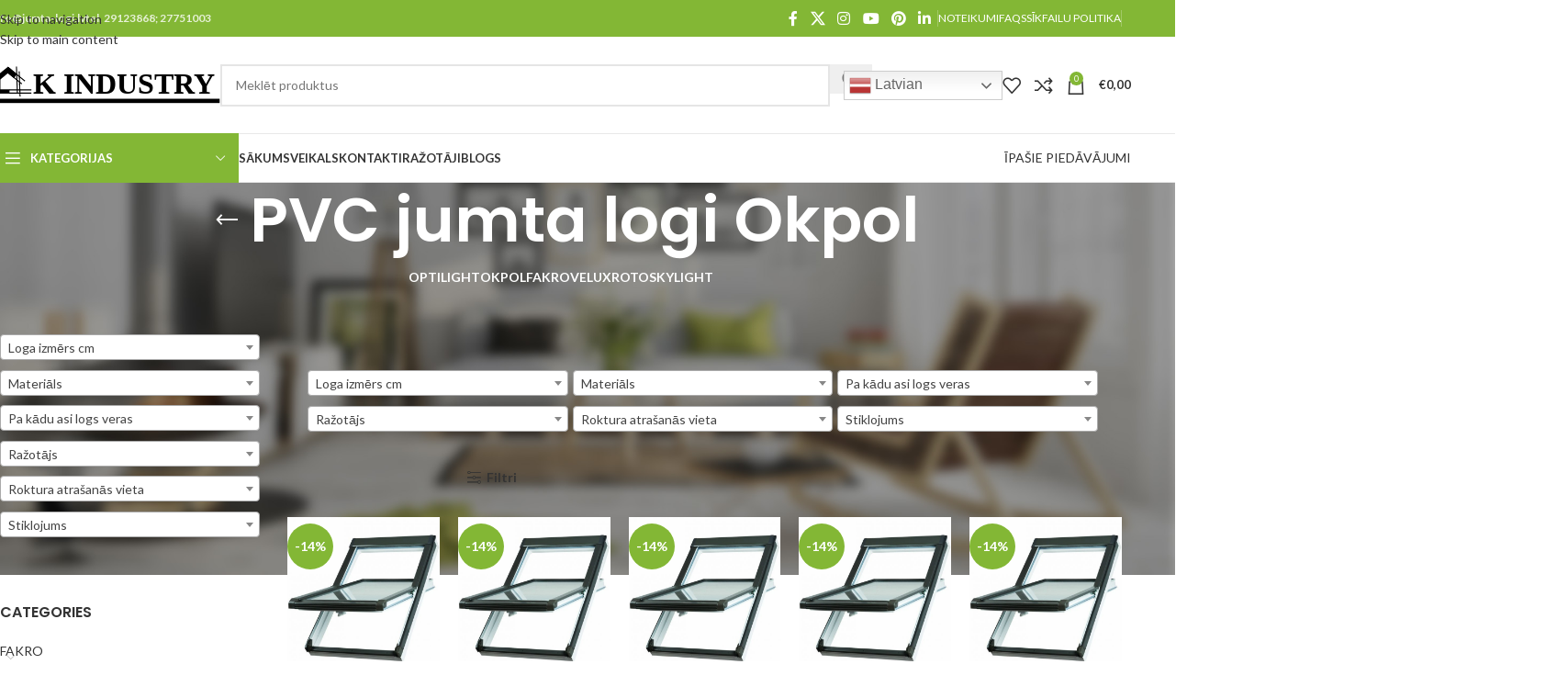

--- FILE ---
content_type: text/html; charset=UTF-8
request_url: https://jumta-logi.lv/product-category/okpol/pvc-jumta-logi-okpol/?per_page=24
body_size: 342594
content:
<!DOCTYPE html>
<html lang="lv-LV">
<head>
	<meta charset="UTF-8">
	<link rel="profile" href="https://gmpg.org/xfn/11">
	<link rel="pingback" href="https://jumta-logi.lv/xmlrpc.php">

	<meta name='robots' content='index, follow, max-image-preview:large, max-snippet:-1, max-video-preview:-1' />

	<!-- This site is optimized with the Yoast SEO plugin v26.8 - https://yoast.com/product/yoast-seo-wordpress/ -->
	<title>PVC jumta logi Okpol Archives - Jumta Logi</title>
	<link rel="canonical" href="https://jumta-logi.lv/product-category/okpol/pvc-jumta-logi-okpol/" />
	<meta property="og:locale" content="lv_LV" />
	<meta property="og:type" content="article" />
	<meta property="og:title" content="PVC jumta logi Okpol Archives - Jumta Logi" />
	<meta property="og:description" content="PVC jumta logi okpol" />
	<meta property="og:url" content="https://jumta-logi.lv/product-category/okpol/pvc-jumta-logi-okpol/" />
	<meta property="og:site_name" content="Jumta Logi" />
	<meta name="twitter:card" content="summary_large_image" />
	<meta name="twitter:site" content="@siakindustry" />
	<script type="application/ld+json" class="yoast-schema-graph">{"@context":"https://schema.org","@graph":[{"@type":"CollectionPage","@id":"https://jumta-logi.lv/product-category/okpol/pvc-jumta-logi-okpol/","url":"https://jumta-logi.lv/product-category/okpol/pvc-jumta-logi-okpol/","name":"PVC jumta logi Okpol Archives - Jumta Logi","isPartOf":{"@id":"https://jumta-logi.lv/#website"},"primaryImageOfPage":{"@id":"https://jumta-logi.lv/product-category/okpol/pvc-jumta-logi-okpol/#primaryimage"},"image":{"@id":"https://jumta-logi.lv/product-category/okpol/pvc-jumta-logi-okpol/#primaryimage"},"thumbnailUrl":"https://jumta-logi.lv/wp-content/uploads/2021/04/pvc-jumta-logi-okpol.jpg","breadcrumb":{"@id":"https://jumta-logi.lv/product-category/okpol/pvc-jumta-logi-okpol/#breadcrumb"},"inLanguage":"lv-LV"},{"@type":"ImageObject","inLanguage":"lv-LV","@id":"https://jumta-logi.lv/product-category/okpol/pvc-jumta-logi-okpol/#primaryimage","url":"https://jumta-logi.lv/wp-content/uploads/2021/04/pvc-jumta-logi-okpol.jpg","contentUrl":"https://jumta-logi.lv/wp-content/uploads/2021/04/pvc-jumta-logi-okpol.jpg","width":736,"height":684,"caption":"pvc jumta logi okpol"},{"@type":"BreadcrumbList","@id":"https://jumta-logi.lv/product-category/okpol/pvc-jumta-logi-okpol/#breadcrumb","itemListElement":[{"@type":"ListItem","position":1,"name":"Home","item":"https://jumta-logi.lv/"},{"@type":"ListItem","position":2,"name":"OKPOL","item":"https://jumta-logi.lv/product-category/okpol/"},{"@type":"ListItem","position":3,"name":"PVC jumta logi Okpol"}]},{"@type":"WebSite","@id":"https://jumta-logi.lv/#website","url":"https://jumta-logi.lv/","name":"Jumta Logi","description":"Jumta logi","publisher":{"@id":"https://jumta-logi.lv/#organization"},"potentialAction":[{"@type":"SearchAction","target":{"@type":"EntryPoint","urlTemplate":"https://jumta-logi.lv/?s={search_term_string}"},"query-input":{"@type":"PropertyValueSpecification","valueRequired":true,"valueName":"search_term_string"}}],"inLanguage":"lv-LV"},{"@type":"Organization","@id":"https://jumta-logi.lv/#organization","name":"Jumta Logi","url":"https://jumta-logi.lv/","logo":{"@type":"ImageObject","inLanguage":"lv-LV","@id":"https://jumta-logi.lv/#/schema/logo/image/","url":"https://jumta-logi.lv/wp-content/uploads/2021/03/k-industry-logo.svg","contentUrl":"https://jumta-logi.lv/wp-content/uploads/2021/03/k-industry-logo.svg","width":1340,"height":227,"caption":"Jumta Logi"},"image":{"@id":"https://jumta-logi.lv/#/schema/logo/image/"},"sameAs":["https://www.facebook.com/jumtalogi/","https://x.com/siakindustry","https://www.instagram.com/k_industry_sia/","https://www.linkedin.com/company/k-industry-sia/","https://www.pinterest.com/jumtalogi/","https://www.youtube.com/channel/UC95ymMaK4U0h5ba-hMFZaWg?view_as=subscriber"]}]}</script>
	<!-- / Yoast SEO plugin. -->


<link rel='dns-prefetch' href='//www.googletagmanager.com' />
<link rel='dns-prefetch' href='//fonts.googleapis.com' />
<link href='https://fonts.gstatic.com' crossorigin rel='preconnect' />
<link rel="alternate" type="application/rss+xml" title="Jumta Logi&raquo; Plūsma" href="https://jumta-logi.lv/feed/" />
<link rel="alternate" type="application/rss+xml" title="Komentāru plūsma" href="https://jumta-logi.lv/comments/feed/" />
<link rel="alternate" type="application/rss+xml" title="Jumta Logi &raquo; PVC jumta logi Okpol Kategorija plūsma" href="https://jumta-logi.lv/product-category/okpol/pvc-jumta-logi-okpol/feed/" />
		<style>
			.lazyload,
			.lazyloading {
				max-width: 100%;
			}
		</style>
		<style id='wp-img-auto-sizes-contain-inline-css' type='text/css'>
img:is([sizes=auto i],[sizes^="auto," i]){contain-intrinsic-size:3000px 1500px}
/*# sourceURL=wp-img-auto-sizes-contain-inline-css */
</style>
<link rel='stylesheet' id='wp-block-library-css' href='https://jumta-logi.lv/wp-includes/css/dist/block-library/style.min.css?ver=6.9' type='text/css' media='all' />
<style id='safe-svg-svg-icon-style-inline-css' type='text/css'>
.safe-svg-cover{text-align:center}.safe-svg-cover .safe-svg-inside{display:inline-block;max-width:100%}.safe-svg-cover svg{fill:currentColor;height:100%;max-height:100%;max-width:100%;width:100%}

/*# sourceURL=https://jumta-logi.lv/wp-content/plugins/safe-svg/dist/safe-svg-block-frontend.css */
</style>
<style id='global-styles-inline-css' type='text/css'>
:root{--wp--preset--aspect-ratio--square: 1;--wp--preset--aspect-ratio--4-3: 4/3;--wp--preset--aspect-ratio--3-4: 3/4;--wp--preset--aspect-ratio--3-2: 3/2;--wp--preset--aspect-ratio--2-3: 2/3;--wp--preset--aspect-ratio--16-9: 16/9;--wp--preset--aspect-ratio--9-16: 9/16;--wp--preset--color--black: #000000;--wp--preset--color--cyan-bluish-gray: #abb8c3;--wp--preset--color--white: #ffffff;--wp--preset--color--pale-pink: #f78da7;--wp--preset--color--vivid-red: #cf2e2e;--wp--preset--color--luminous-vivid-orange: #ff6900;--wp--preset--color--luminous-vivid-amber: #fcb900;--wp--preset--color--light-green-cyan: #7bdcb5;--wp--preset--color--vivid-green-cyan: #00d084;--wp--preset--color--pale-cyan-blue: #8ed1fc;--wp--preset--color--vivid-cyan-blue: #0693e3;--wp--preset--color--vivid-purple: #9b51e0;--wp--preset--gradient--vivid-cyan-blue-to-vivid-purple: linear-gradient(135deg,rgb(6,147,227) 0%,rgb(155,81,224) 100%);--wp--preset--gradient--light-green-cyan-to-vivid-green-cyan: linear-gradient(135deg,rgb(122,220,180) 0%,rgb(0,208,130) 100%);--wp--preset--gradient--luminous-vivid-amber-to-luminous-vivid-orange: linear-gradient(135deg,rgb(252,185,0) 0%,rgb(255,105,0) 100%);--wp--preset--gradient--luminous-vivid-orange-to-vivid-red: linear-gradient(135deg,rgb(255,105,0) 0%,rgb(207,46,46) 100%);--wp--preset--gradient--very-light-gray-to-cyan-bluish-gray: linear-gradient(135deg,rgb(238,238,238) 0%,rgb(169,184,195) 100%);--wp--preset--gradient--cool-to-warm-spectrum: linear-gradient(135deg,rgb(74,234,220) 0%,rgb(151,120,209) 20%,rgb(207,42,186) 40%,rgb(238,44,130) 60%,rgb(251,105,98) 80%,rgb(254,248,76) 100%);--wp--preset--gradient--blush-light-purple: linear-gradient(135deg,rgb(255,206,236) 0%,rgb(152,150,240) 100%);--wp--preset--gradient--blush-bordeaux: linear-gradient(135deg,rgb(254,205,165) 0%,rgb(254,45,45) 50%,rgb(107,0,62) 100%);--wp--preset--gradient--luminous-dusk: linear-gradient(135deg,rgb(255,203,112) 0%,rgb(199,81,192) 50%,rgb(65,88,208) 100%);--wp--preset--gradient--pale-ocean: linear-gradient(135deg,rgb(255,245,203) 0%,rgb(182,227,212) 50%,rgb(51,167,181) 100%);--wp--preset--gradient--electric-grass: linear-gradient(135deg,rgb(202,248,128) 0%,rgb(113,206,126) 100%);--wp--preset--gradient--midnight: linear-gradient(135deg,rgb(2,3,129) 0%,rgb(40,116,252) 100%);--wp--preset--font-size--small: 13px;--wp--preset--font-size--medium: 20px;--wp--preset--font-size--large: 36px;--wp--preset--font-size--x-large: 42px;--wp--preset--spacing--20: 0.44rem;--wp--preset--spacing--30: 0.67rem;--wp--preset--spacing--40: 1rem;--wp--preset--spacing--50: 1.5rem;--wp--preset--spacing--60: 2.25rem;--wp--preset--spacing--70: 3.38rem;--wp--preset--spacing--80: 5.06rem;--wp--preset--shadow--natural: 6px 6px 9px rgba(0, 0, 0, 0.2);--wp--preset--shadow--deep: 12px 12px 50px rgba(0, 0, 0, 0.4);--wp--preset--shadow--sharp: 6px 6px 0px rgba(0, 0, 0, 0.2);--wp--preset--shadow--outlined: 6px 6px 0px -3px rgb(255, 255, 255), 6px 6px rgb(0, 0, 0);--wp--preset--shadow--crisp: 6px 6px 0px rgb(0, 0, 0);}:where(body) { margin: 0; }.wp-site-blocks > .alignleft { float: left; margin-right: 2em; }.wp-site-blocks > .alignright { float: right; margin-left: 2em; }.wp-site-blocks > .aligncenter { justify-content: center; margin-left: auto; margin-right: auto; }:where(.is-layout-flex){gap: 0.5em;}:where(.is-layout-grid){gap: 0.5em;}.is-layout-flow > .alignleft{float: left;margin-inline-start: 0;margin-inline-end: 2em;}.is-layout-flow > .alignright{float: right;margin-inline-start: 2em;margin-inline-end: 0;}.is-layout-flow > .aligncenter{margin-left: auto !important;margin-right: auto !important;}.is-layout-constrained > .alignleft{float: left;margin-inline-start: 0;margin-inline-end: 2em;}.is-layout-constrained > .alignright{float: right;margin-inline-start: 2em;margin-inline-end: 0;}.is-layout-constrained > .aligncenter{margin-left: auto !important;margin-right: auto !important;}.is-layout-constrained > :where(:not(.alignleft):not(.alignright):not(.alignfull)){margin-left: auto !important;margin-right: auto !important;}body .is-layout-flex{display: flex;}.is-layout-flex{flex-wrap: wrap;align-items: center;}.is-layout-flex > :is(*, div){margin: 0;}body .is-layout-grid{display: grid;}.is-layout-grid > :is(*, div){margin: 0;}body{padding-top: 0px;padding-right: 0px;padding-bottom: 0px;padding-left: 0px;}a:where(:not(.wp-element-button)){text-decoration: none;}:root :where(.wp-element-button, .wp-block-button__link){background-color: #32373c;border-width: 0;color: #fff;font-family: inherit;font-size: inherit;font-style: inherit;font-weight: inherit;letter-spacing: inherit;line-height: inherit;padding-top: calc(0.667em + 2px);padding-right: calc(1.333em + 2px);padding-bottom: calc(0.667em + 2px);padding-left: calc(1.333em + 2px);text-decoration: none;text-transform: inherit;}.has-black-color{color: var(--wp--preset--color--black) !important;}.has-cyan-bluish-gray-color{color: var(--wp--preset--color--cyan-bluish-gray) !important;}.has-white-color{color: var(--wp--preset--color--white) !important;}.has-pale-pink-color{color: var(--wp--preset--color--pale-pink) !important;}.has-vivid-red-color{color: var(--wp--preset--color--vivid-red) !important;}.has-luminous-vivid-orange-color{color: var(--wp--preset--color--luminous-vivid-orange) !important;}.has-luminous-vivid-amber-color{color: var(--wp--preset--color--luminous-vivid-amber) !important;}.has-light-green-cyan-color{color: var(--wp--preset--color--light-green-cyan) !important;}.has-vivid-green-cyan-color{color: var(--wp--preset--color--vivid-green-cyan) !important;}.has-pale-cyan-blue-color{color: var(--wp--preset--color--pale-cyan-blue) !important;}.has-vivid-cyan-blue-color{color: var(--wp--preset--color--vivid-cyan-blue) !important;}.has-vivid-purple-color{color: var(--wp--preset--color--vivid-purple) !important;}.has-black-background-color{background-color: var(--wp--preset--color--black) !important;}.has-cyan-bluish-gray-background-color{background-color: var(--wp--preset--color--cyan-bluish-gray) !important;}.has-white-background-color{background-color: var(--wp--preset--color--white) !important;}.has-pale-pink-background-color{background-color: var(--wp--preset--color--pale-pink) !important;}.has-vivid-red-background-color{background-color: var(--wp--preset--color--vivid-red) !important;}.has-luminous-vivid-orange-background-color{background-color: var(--wp--preset--color--luminous-vivid-orange) !important;}.has-luminous-vivid-amber-background-color{background-color: var(--wp--preset--color--luminous-vivid-amber) !important;}.has-light-green-cyan-background-color{background-color: var(--wp--preset--color--light-green-cyan) !important;}.has-vivid-green-cyan-background-color{background-color: var(--wp--preset--color--vivid-green-cyan) !important;}.has-pale-cyan-blue-background-color{background-color: var(--wp--preset--color--pale-cyan-blue) !important;}.has-vivid-cyan-blue-background-color{background-color: var(--wp--preset--color--vivid-cyan-blue) !important;}.has-vivid-purple-background-color{background-color: var(--wp--preset--color--vivid-purple) !important;}.has-black-border-color{border-color: var(--wp--preset--color--black) !important;}.has-cyan-bluish-gray-border-color{border-color: var(--wp--preset--color--cyan-bluish-gray) !important;}.has-white-border-color{border-color: var(--wp--preset--color--white) !important;}.has-pale-pink-border-color{border-color: var(--wp--preset--color--pale-pink) !important;}.has-vivid-red-border-color{border-color: var(--wp--preset--color--vivid-red) !important;}.has-luminous-vivid-orange-border-color{border-color: var(--wp--preset--color--luminous-vivid-orange) !important;}.has-luminous-vivid-amber-border-color{border-color: var(--wp--preset--color--luminous-vivid-amber) !important;}.has-light-green-cyan-border-color{border-color: var(--wp--preset--color--light-green-cyan) !important;}.has-vivid-green-cyan-border-color{border-color: var(--wp--preset--color--vivid-green-cyan) !important;}.has-pale-cyan-blue-border-color{border-color: var(--wp--preset--color--pale-cyan-blue) !important;}.has-vivid-cyan-blue-border-color{border-color: var(--wp--preset--color--vivid-cyan-blue) !important;}.has-vivid-purple-border-color{border-color: var(--wp--preset--color--vivid-purple) !important;}.has-vivid-cyan-blue-to-vivid-purple-gradient-background{background: var(--wp--preset--gradient--vivid-cyan-blue-to-vivid-purple) !important;}.has-light-green-cyan-to-vivid-green-cyan-gradient-background{background: var(--wp--preset--gradient--light-green-cyan-to-vivid-green-cyan) !important;}.has-luminous-vivid-amber-to-luminous-vivid-orange-gradient-background{background: var(--wp--preset--gradient--luminous-vivid-amber-to-luminous-vivid-orange) !important;}.has-luminous-vivid-orange-to-vivid-red-gradient-background{background: var(--wp--preset--gradient--luminous-vivid-orange-to-vivid-red) !important;}.has-very-light-gray-to-cyan-bluish-gray-gradient-background{background: var(--wp--preset--gradient--very-light-gray-to-cyan-bluish-gray) !important;}.has-cool-to-warm-spectrum-gradient-background{background: var(--wp--preset--gradient--cool-to-warm-spectrum) !important;}.has-blush-light-purple-gradient-background{background: var(--wp--preset--gradient--blush-light-purple) !important;}.has-blush-bordeaux-gradient-background{background: var(--wp--preset--gradient--blush-bordeaux) !important;}.has-luminous-dusk-gradient-background{background: var(--wp--preset--gradient--luminous-dusk) !important;}.has-pale-ocean-gradient-background{background: var(--wp--preset--gradient--pale-ocean) !important;}.has-electric-grass-gradient-background{background: var(--wp--preset--gradient--electric-grass) !important;}.has-midnight-gradient-background{background: var(--wp--preset--gradient--midnight) !important;}.has-small-font-size{font-size: var(--wp--preset--font-size--small) !important;}.has-medium-font-size{font-size: var(--wp--preset--font-size--medium) !important;}.has-large-font-size{font-size: var(--wp--preset--font-size--large) !important;}.has-x-large-font-size{font-size: var(--wp--preset--font-size--x-large) !important;}
:where(.wp-block-post-template.is-layout-flex){gap: 1.25em;}:where(.wp-block-post-template.is-layout-grid){gap: 1.25em;}
:where(.wp-block-term-template.is-layout-flex){gap: 1.25em;}:where(.wp-block-term-template.is-layout-grid){gap: 1.25em;}
:where(.wp-block-columns.is-layout-flex){gap: 2em;}:where(.wp-block-columns.is-layout-grid){gap: 2em;}
:root :where(.wp-block-pullquote){font-size: 1.5em;line-height: 1.6;}
/*# sourceURL=global-styles-inline-css */
</style>
<link rel='stylesheet' id='woof-css' href='https://jumta-logi.lv/wp-content/plugins/woocommerce-products-filter/css/front.css?ver=1.3.7.4' type='text/css' media='all' />
<style id='woof-inline-css' type='text/css'>

.woof_products_top_panel li span, .woof_products_top_panel2 li span{background: url(https://jumta-logi.lv/wp-content/plugins/woocommerce-products-filter/img/delete.png);background-size: 14px 14px;background-repeat: no-repeat;background-position: right;}
.woof_edit_view{
                    display: none;
                }

/*# sourceURL=woof-inline-css */
</style>
<link rel='stylesheet' id='plainoverlay-css' href='https://jumta-logi.lv/wp-content/plugins/woocommerce-products-filter/css/plainoverlay.css?ver=1.3.7.4' type='text/css' media='all' />
<link rel='stylesheet' id='woof_by_author_html_items-css' href='https://jumta-logi.lv/wp-content/plugins/woocommerce-products-filter/ext/by_author/css/by_author.css?ver=1.3.7.4' type='text/css' media='all' />
<link rel='stylesheet' id='woof_by_instock_html_items-css' href='https://jumta-logi.lv/wp-content/plugins/woocommerce-products-filter/ext/by_instock/css/by_instock.css?ver=1.3.7.4' type='text/css' media='all' />
<link rel='stylesheet' id='woof_by_onsales_html_items-css' href='https://jumta-logi.lv/wp-content/plugins/woocommerce-products-filter/ext/by_onsales/css/by_onsales.css?ver=1.3.7.4' type='text/css' media='all' />
<link rel='stylesheet' id='woof_by_text_html_items-css' href='https://jumta-logi.lv/wp-content/plugins/woocommerce-products-filter/ext/by_text/assets/css/front.css?ver=1.3.7.4' type='text/css' media='all' />
<link rel='stylesheet' id='woof_label_html_items-css' href='https://jumta-logi.lv/wp-content/plugins/woocommerce-products-filter/ext/label/css/html_types/label.css?ver=1.3.7.4' type='text/css' media='all' />
<link rel='stylesheet' id='woof_select_radio_check_html_items-css' href='https://jumta-logi.lv/wp-content/plugins/woocommerce-products-filter/ext/select_radio_check/css/html_types/select_radio_check.css?ver=1.3.7.4' type='text/css' media='all' />
<link rel='stylesheet' id='woof_sd_html_items_checkbox-css' href='https://jumta-logi.lv/wp-content/plugins/woocommerce-products-filter/ext/smart_designer/css/elements/checkbox.css?ver=1.3.7.4' type='text/css' media='all' />
<link rel='stylesheet' id='woof_sd_html_items_radio-css' href='https://jumta-logi.lv/wp-content/plugins/woocommerce-products-filter/ext/smart_designer/css/elements/radio.css?ver=1.3.7.4' type='text/css' media='all' />
<link rel='stylesheet' id='woof_sd_html_items_switcher-css' href='https://jumta-logi.lv/wp-content/plugins/woocommerce-products-filter/ext/smart_designer/css/elements/switcher.css?ver=1.3.7.4' type='text/css' media='all' />
<link rel='stylesheet' id='woof_sd_html_items_color-css' href='https://jumta-logi.lv/wp-content/plugins/woocommerce-products-filter/ext/smart_designer/css/elements/color.css?ver=1.3.7.4' type='text/css' media='all' />
<link rel='stylesheet' id='woof_sd_html_items_tooltip-css' href='https://jumta-logi.lv/wp-content/plugins/woocommerce-products-filter/ext/smart_designer/css/tooltip.css?ver=1.3.7.4' type='text/css' media='all' />
<link rel='stylesheet' id='woof_sd_html_items_front-css' href='https://jumta-logi.lv/wp-content/plugins/woocommerce-products-filter/ext/smart_designer/css/front.css?ver=1.3.7.4' type='text/css' media='all' />
<link rel='stylesheet' id='woof-switcher23-css' href='https://jumta-logi.lv/wp-content/plugins/woocommerce-products-filter/css/switcher.css?ver=1.3.7.4' type='text/css' media='all' />
<link rel='stylesheet' id='select2-css' href='https://jumta-logi.lv/wp-content/plugins/woocommerce/assets/css/select2.css?ver=10.4.3' type='text/css' media='all' />
<style id='woocommerce-inline-inline-css' type='text/css'>
.woocommerce form .form-row .required { visibility: visible; }
/*# sourceURL=woocommerce-inline-inline-css */
</style>
<link rel='stylesheet' id='wd-widget-price-filter-css' href='https://jumta-logi.lv/wp-content/themes/woodmart/css/parts/woo-widget-price-filter.min.css?ver=8.3.3' type='text/css' media='all' />
<link rel='stylesheet' id='elementor-icons-css' href='https://jumta-logi.lv/wp-content/plugins/elementor/assets/lib/eicons/css/elementor-icons.min.css?ver=5.46.0' type='text/css' media='all' />
<link rel='stylesheet' id='elementor-frontend-css' href='https://jumta-logi.lv/wp-content/plugins/elementor/assets/css/frontend.min.css?ver=3.34.4' type='text/css' media='all' />
<link rel='stylesheet' id='elementor-post-12-css' href='https://jumta-logi.lv/wp-content/uploads/elementor/css/post-12.css?ver=1769695083' type='text/css' media='all' />
<link rel='stylesheet' id='wd-style-base-css' href='https://jumta-logi.lv/wp-content/themes/woodmart/css/parts/base.min.css?ver=8.3.3' type='text/css' media='all' />
<link rel='stylesheet' id='wd-helpers-wpb-elem-css' href='https://jumta-logi.lv/wp-content/themes/woodmart/css/parts/helpers-wpb-elem.min.css?ver=8.3.3' type='text/css' media='all' />
<link rel='stylesheet' id='wd-revolution-slider-css' href='https://jumta-logi.lv/wp-content/themes/woodmart/css/parts/int-rev-slider.min.css?ver=8.3.3' type='text/css' media='all' />
<link rel='stylesheet' id='wd-elementor-base-css' href='https://jumta-logi.lv/wp-content/themes/woodmart/css/parts/int-elem-base.min.css?ver=8.3.3' type='text/css' media='all' />
<link rel='stylesheet' id='wd-notices-fixed-css' href='https://jumta-logi.lv/wp-content/themes/woodmart/css/parts/woo-opt-sticky-notices-old.min.css?ver=8.3.3' type='text/css' media='all' />
<link rel='stylesheet' id='wd-woocommerce-base-css' href='https://jumta-logi.lv/wp-content/themes/woodmart/css/parts/woocommerce-base.min.css?ver=8.3.3' type='text/css' media='all' />
<link rel='stylesheet' id='wd-mod-star-rating-css' href='https://jumta-logi.lv/wp-content/themes/woodmart/css/parts/mod-star-rating.min.css?ver=8.3.3' type='text/css' media='all' />
<link rel='stylesheet' id='wd-woocommerce-block-notices-css' href='https://jumta-logi.lv/wp-content/themes/woodmart/css/parts/woo-mod-block-notices.min.css?ver=8.3.3' type='text/css' media='all' />
<link rel='stylesheet' id='wd-widget-active-filters-css' href='https://jumta-logi.lv/wp-content/themes/woodmart/css/parts/woo-widget-active-filters.min.css?ver=8.3.3' type='text/css' media='all' />
<link rel='stylesheet' id='wd-woo-shop-predefined-css' href='https://jumta-logi.lv/wp-content/themes/woodmart/css/parts/woo-shop-predefined.min.css?ver=8.3.3' type='text/css' media='all' />
<link rel='stylesheet' id='wd-shop-title-categories-css' href='https://jumta-logi.lv/wp-content/themes/woodmart/css/parts/woo-categories-loop-nav.min.css?ver=8.3.3' type='text/css' media='all' />
<link rel='stylesheet' id='wd-woo-categories-loop-nav-mobile-accordion-css' href='https://jumta-logi.lv/wp-content/themes/woodmart/css/parts/woo-categories-loop-nav-mobile-accordion.min.css?ver=8.3.3' type='text/css' media='all' />
<link rel='stylesheet' id='wd-woo-shop-el-products-per-page-css' href='https://jumta-logi.lv/wp-content/themes/woodmart/css/parts/woo-shop-el-products-per-page.min.css?ver=8.3.3' type='text/css' media='all' />
<link rel='stylesheet' id='wd-woo-shop-page-title-css' href='https://jumta-logi.lv/wp-content/themes/woodmart/css/parts/woo-shop-page-title.min.css?ver=8.3.3' type='text/css' media='all' />
<link rel='stylesheet' id='wd-woo-mod-shop-loop-head-css' href='https://jumta-logi.lv/wp-content/themes/woodmart/css/parts/woo-mod-shop-loop-head.min.css?ver=8.3.3' type='text/css' media='all' />
<link rel='stylesheet' id='wd-woo-shop-el-products-view-css' href='https://jumta-logi.lv/wp-content/themes/woodmart/css/parts/woo-shop-el-products-view.min.css?ver=8.3.3' type='text/css' media='all' />
<link rel='stylesheet' id='wd-wp-blocks-css' href='https://jumta-logi.lv/wp-content/themes/woodmart/css/parts/wp-blocks.min.css?ver=8.3.3' type='text/css' media='all' />
<link rel='stylesheet' id='wd-header-base-css' href='https://jumta-logi.lv/wp-content/themes/woodmart/css/parts/header-base.min.css?ver=8.3.3' type='text/css' media='all' />
<link rel='stylesheet' id='wd-mod-tools-css' href='https://jumta-logi.lv/wp-content/themes/woodmart/css/parts/mod-tools.min.css?ver=8.3.3' type='text/css' media='all' />
<link rel='stylesheet' id='wd-header-elements-base-css' href='https://jumta-logi.lv/wp-content/themes/woodmart/css/parts/header-el-base.min.css?ver=8.3.3' type='text/css' media='all' />
<link rel='stylesheet' id='wd-social-icons-css' href='https://jumta-logi.lv/wp-content/themes/woodmart/css/parts/el-social-icons.min.css?ver=8.3.3' type='text/css' media='all' />
<link rel='stylesheet' id='wd-header-search-css' href='https://jumta-logi.lv/wp-content/themes/woodmart/css/parts/header-el-search.min.css?ver=8.3.3' type='text/css' media='all' />
<link rel='stylesheet' id='wd-header-search-form-css' href='https://jumta-logi.lv/wp-content/themes/woodmart/css/parts/header-el-search-form.min.css?ver=8.3.3' type='text/css' media='all' />
<link rel='stylesheet' id='wd-wd-search-form-css' href='https://jumta-logi.lv/wp-content/themes/woodmart/css/parts/wd-search-form.min.css?ver=8.3.3' type='text/css' media='all' />
<link rel='stylesheet' id='wd-wd-search-results-css' href='https://jumta-logi.lv/wp-content/themes/woodmart/css/parts/wd-search-results.min.css?ver=8.3.3' type='text/css' media='all' />
<link rel='stylesheet' id='wd-wd-search-dropdown-css' href='https://jumta-logi.lv/wp-content/themes/woodmart/css/parts/wd-search-dropdown.min.css?ver=8.3.3' type='text/css' media='all' />
<link rel='stylesheet' id='wd-header-cart-side-css' href='https://jumta-logi.lv/wp-content/themes/woodmart/css/parts/header-el-cart-side.min.css?ver=8.3.3' type='text/css' media='all' />
<link rel='stylesheet' id='wd-header-cart-css' href='https://jumta-logi.lv/wp-content/themes/woodmart/css/parts/header-el-cart.min.css?ver=8.3.3' type='text/css' media='all' />
<link rel='stylesheet' id='wd-widget-shopping-cart-css' href='https://jumta-logi.lv/wp-content/themes/woodmart/css/parts/woo-widget-shopping-cart.min.css?ver=8.3.3' type='text/css' media='all' />
<link rel='stylesheet' id='wd-widget-product-list-css' href='https://jumta-logi.lv/wp-content/themes/woodmart/css/parts/woo-widget-product-list.min.css?ver=8.3.3' type='text/css' media='all' />
<link rel='stylesheet' id='wd-header-mobile-nav-dropdown-css' href='https://jumta-logi.lv/wp-content/themes/woodmart/css/parts/header-el-mobile-nav-dropdown.min.css?ver=8.3.3' type='text/css' media='all' />
<link rel='stylesheet' id='wd-header-categories-nav-css' href='https://jumta-logi.lv/wp-content/themes/woodmart/css/parts/header-el-category-nav.min.css?ver=8.3.3' type='text/css' media='all' />
<link rel='stylesheet' id='wd-mod-nav-vertical-css' href='https://jumta-logi.lv/wp-content/themes/woodmart/css/parts/mod-nav-vertical.min.css?ver=8.3.3' type='text/css' media='all' />
<link rel='stylesheet' id='wd-mod-nav-vertical-design-default-css' href='https://jumta-logi.lv/wp-content/themes/woodmart/css/parts/mod-nav-vertical-design-default.min.css?ver=8.3.3' type='text/css' media='all' />
<link rel='stylesheet' id='wd-el-menu-wpb-elem-css' href='https://jumta-logi.lv/wp-content/themes/woodmart/css/parts/el-menu-wpb-elem.min.css?ver=8.3.3' type='text/css' media='all' />
<link rel='stylesheet' id='wd-button-css' href='https://jumta-logi.lv/wp-content/themes/woodmart/css/parts/el-button.min.css?ver=8.3.3' type='text/css' media='all' />
<link rel='stylesheet' id='wd-page-title-css' href='https://jumta-logi.lv/wp-content/themes/woodmart/css/parts/page-title.min.css?ver=8.3.3' type='text/css' media='all' />
<link rel='stylesheet' id='wd-off-canvas-sidebar-css' href='https://jumta-logi.lv/wp-content/themes/woodmart/css/parts/opt-off-canvas-sidebar.min.css?ver=8.3.3' type='text/css' media='all' />
<link rel='stylesheet' id='wd-widget-product-cat-css' href='https://jumta-logi.lv/wp-content/themes/woodmart/css/parts/woo-widget-product-cat.min.css?ver=8.3.3' type='text/css' media='all' />
<link rel='stylesheet' id='wd-widget-wd-layered-nav-css' href='https://jumta-logi.lv/wp-content/themes/woodmart/css/parts/woo-widget-wd-layered-nav.min.css?ver=8.3.3' type='text/css' media='all' />
<link rel='stylesheet' id='wd-woo-mod-swatches-base-css' href='https://jumta-logi.lv/wp-content/themes/woodmart/css/parts/woo-mod-swatches-base.min.css?ver=8.3.3' type='text/css' media='all' />
<link rel='stylesheet' id='wd-woo-mod-swatches-filter-css' href='https://jumta-logi.lv/wp-content/themes/woodmart/css/parts/woo-mod-swatches-filter.min.css?ver=8.3.3' type='text/css' media='all' />
<link rel='stylesheet' id='wd-shop-filter-area-css' href='https://jumta-logi.lv/wp-content/themes/woodmart/css/parts/woo-shop-el-filters-area.min.css?ver=8.3.3' type='text/css' media='all' />
<link rel='stylesheet' id='wd-woo-shop-el-order-by-css' href='https://jumta-logi.lv/wp-content/themes/woodmart/css/parts/woo-shop-el-order-by.min.css?ver=8.3.3' type='text/css' media='all' />
<link rel='stylesheet' id='wd-woo-shop-el-active-filters-css' href='https://jumta-logi.lv/wp-content/themes/woodmart/css/parts/woo-shop-el-active-filters.min.css?ver=8.3.3' type='text/css' media='all' />
<link rel='stylesheet' id='wd-product-loop-css' href='https://jumta-logi.lv/wp-content/themes/woodmart/css/parts/woo-product-loop.min.css?ver=8.3.3' type='text/css' media='all' />
<link rel='stylesheet' id='wd-product-loop-base-css' href='https://jumta-logi.lv/wp-content/themes/woodmart/css/parts/woo-product-loop-base.min.css?ver=8.3.3' type='text/css' media='all' />
<link rel='stylesheet' id='wd-woo-mod-add-btn-replace-css' href='https://jumta-logi.lv/wp-content/themes/woodmart/css/parts/woo-mod-add-btn-replace.min.css?ver=8.3.3' type='text/css' media='all' />
<link rel='stylesheet' id='wd-mod-more-description-css' href='https://jumta-logi.lv/wp-content/themes/woodmart/css/parts/mod-more-description.min.css?ver=8.3.3' type='text/css' media='all' />
<link rel='stylesheet' id='wd-categories-loop-default-css' href='https://jumta-logi.lv/wp-content/themes/woodmart/css/parts/woo-categories-loop-default-old.min.css?ver=8.3.3' type='text/css' media='all' />
<link rel='stylesheet' id='wd-woo-categories-loop-css' href='https://jumta-logi.lv/wp-content/themes/woodmart/css/parts/woo-categories-loop.min.css?ver=8.3.3' type='text/css' media='all' />
<link rel='stylesheet' id='wd-categories-loop-css' href='https://jumta-logi.lv/wp-content/themes/woodmart/css/parts/woo-categories-loop-old.min.css?ver=8.3.3' type='text/css' media='all' />
<link rel='stylesheet' id='wd-sticky-loader-css' href='https://jumta-logi.lv/wp-content/themes/woodmart/css/parts/mod-sticky-loader.min.css?ver=8.3.3' type='text/css' media='all' />
<link rel='stylesheet' id='wd-woo-mod-product-labels-css' href='https://jumta-logi.lv/wp-content/themes/woodmart/css/parts/woo-mod-product-labels.min.css?ver=8.3.3' type='text/css' media='all' />
<link rel='stylesheet' id='wd-woo-mod-product-labels-round-css' href='https://jumta-logi.lv/wp-content/themes/woodmart/css/parts/woo-mod-product-labels-round.min.css?ver=8.3.3' type='text/css' media='all' />
<link rel='stylesheet' id='wd-mfp-popup-css' href='https://jumta-logi.lv/wp-content/themes/woodmart/css/parts/lib-magnific-popup.min.css?ver=8.3.3' type='text/css' media='all' />
<link rel='stylesheet' id='wd-mod-animations-transform-css' href='https://jumta-logi.lv/wp-content/themes/woodmart/css/parts/mod-animations-transform.min.css?ver=8.3.3' type='text/css' media='all' />
<link rel='stylesheet' id='wd-mod-transform-css' href='https://jumta-logi.lv/wp-content/themes/woodmart/css/parts/mod-transform.min.css?ver=8.3.3' type='text/css' media='all' />
<link rel='stylesheet' id='wd-footer-base-css' href='https://jumta-logi.lv/wp-content/themes/woodmart/css/parts/footer-base.min.css?ver=8.3.3' type='text/css' media='all' />
<link rel='stylesheet' id='wd-swiper-css' href='https://jumta-logi.lv/wp-content/themes/woodmart/css/parts/lib-swiper.min.css?ver=8.3.3' type='text/css' media='all' />
<link rel='stylesheet' id='wd-brands-css' href='https://jumta-logi.lv/wp-content/themes/woodmart/css/parts/el-brand.min.css?ver=8.3.3' type='text/css' media='all' />
<link rel='stylesheet' id='wd-scroll-top-css' href='https://jumta-logi.lv/wp-content/themes/woodmart/css/parts/opt-scrolltotop.min.css?ver=8.3.3' type='text/css' media='all' />
<link rel='stylesheet' id='wd-shop-off-canvas-sidebar-css' href='https://jumta-logi.lv/wp-content/themes/woodmart/css/parts/opt-shop-off-canvas-sidebar.min.css?ver=8.3.3' type='text/css' media='all' />
<link rel='stylesheet' id='wd-cookies-popup-css' href='https://jumta-logi.lv/wp-content/themes/woodmart/css/parts/opt-cookies.min.css?ver=8.3.3' type='text/css' media='all' />
<link rel='stylesheet' id='xts-style-theme_settings_default-css' href='https://jumta-logi.lv/wp-content/uploads/2026/01/xts-theme_settings_default-1769423970.css?ver=8.3.3' type='text/css' media='all' />
<link rel='stylesheet' id='xts-google-fonts-css' href='https://fonts.googleapis.com/css?family=Lato%3A400%2C700%7CPoppins%3A400%2C600%2C500&#038;ver=8.3.3' type='text/css' media='all' />
<link rel='stylesheet' id='elementor-gf-local-roboto-css' href='https://jumta-logi.lv/wp-content/uploads/elementor/google-fonts/css/roboto.css?ver=1742539399' type='text/css' media='all' />
<link rel='stylesheet' id='elementor-gf-local-robotoslab-css' href='https://jumta-logi.lv/wp-content/uploads/elementor/google-fonts/css/robotoslab.css?ver=1742539410' type='text/css' media='all' />
<script type="text/javascript" id="woof-husky-js-extra">
/* <![CDATA[ */
var woof_husky_txt = {"ajax_url":"https://jumta-logi.lv/wp-admin/admin-ajax.php","plugin_uri":"https://jumta-logi.lv/wp-content/plugins/woocommerce-products-filter/ext/by_text/","loader":"https://jumta-logi.lv/wp-content/plugins/woocommerce-products-filter/ext/by_text/assets/img/ajax-loader.gif","not_found":"Nothing found!","prev":"Prev","next":"Next","site_link":"https://jumta-logi.lv","default_data":{"placeholder":"","behavior":"title","search_by_full_word":0,"autocomplete":1,"how_to_open_links":0,"taxonomy_compatibility":0,"sku_compatibility":0,"custom_fields":"","search_desc_variant":0,"view_text_length":10,"min_symbols":3,"max_posts":10,"image":"","notes_for_customer":"","template":"default","max_open_height":300,"page":0}};
//# sourceURL=woof-husky-js-extra
/* ]]> */
</script>
<script type="text/javascript" src="https://jumta-logi.lv/wp-content/plugins/woocommerce-products-filter/ext/by_text/assets/js/husky.js?ver=1.3.7.4" id="woof-husky-js"></script>
<script type="text/javascript" src="https://jumta-logi.lv/wp-includes/js/jquery/jquery.min.js?ver=3.7.1" id="jquery-core-js"></script>
<script type="text/javascript" src="https://jumta-logi.lv/wp-includes/js/jquery/jquery-migrate.min.js?ver=3.4.1" id="jquery-migrate-js"></script>
<script type="text/javascript" src="https://jumta-logi.lv/wp-content/plugins/woocommerce/assets/js/jquery-blockui/jquery.blockUI.min.js?ver=2.7.0-wc.10.4.3" id="wc-jquery-blockui-js" defer="defer" data-wp-strategy="defer"></script>
<script type="text/javascript" id="wc-add-to-cart-js-extra">
/* <![CDATA[ */
var wc_add_to_cart_params = {"ajax_url":"/wp-admin/admin-ajax.php","wc_ajax_url":"/?wc-ajax=%%endpoint%%","i18n_view_cart":"Apskat\u012bt grozu","cart_url":"https://jumta-logi.lv/cart/","is_cart":"","cart_redirect_after_add":"yes","gt_translate_keys":["i18n_view_cart",{"key":"cart_url","format":"url"}]};
//# sourceURL=wc-add-to-cart-js-extra
/* ]]> */
</script>
<script type="text/javascript" src="https://jumta-logi.lv/wp-content/plugins/woocommerce/assets/js/frontend/add-to-cart.min.js?ver=10.4.3" id="wc-add-to-cart-js" defer="defer" data-wp-strategy="defer"></script>
<script type="text/javascript" src="https://jumta-logi.lv/wp-content/plugins/woocommerce/assets/js/js-cookie/js.cookie.min.js?ver=2.1.4-wc.10.4.3" id="wc-js-cookie-js" defer="defer" data-wp-strategy="defer"></script>
<script type="text/javascript" id="woocommerce-js-extra">
/* <![CDATA[ */
var woocommerce_params = {"ajax_url":"/wp-admin/admin-ajax.php","wc_ajax_url":"/?wc-ajax=%%endpoint%%","i18n_password_show":"Show password","i18n_password_hide":"Hide password"};
//# sourceURL=woocommerce-js-extra
/* ]]> */
</script>
<script type="text/javascript" src="https://jumta-logi.lv/wp-content/plugins/woocommerce/assets/js/frontend/woocommerce.min.js?ver=10.4.3" id="woocommerce-js" defer="defer" data-wp-strategy="defer"></script>

<!-- Google tag (gtag.js) snippet added by Site Kit -->
<!-- Google Analytics snippet added by Site Kit -->
<script type="text/javascript" src="https://www.googletagmanager.com/gtag/js?id=GT-NGK4XC7" id="google_gtagjs-js" async></script>
<script type="text/javascript" id="google_gtagjs-js-after">
/* <![CDATA[ */
window.dataLayer = window.dataLayer || [];function gtag(){dataLayer.push(arguments);}
gtag("set","linker",{"domains":["jumta-logi.lv"]});
gtag("js", new Date());
gtag("set", "developer_id.dZTNiMT", true);
gtag("config", "GT-NGK4XC7");
//# sourceURL=google_gtagjs-js-after
/* ]]> */
</script>
<script type="text/javascript" src="https://jumta-logi.lv/wp-content/themes/woodmart/js/libs/device.min.js?ver=8.3.3" id="wd-device-library-js"></script>
<script type="text/javascript" src="https://jumta-logi.lv/wp-content/themes/woodmart/js/scripts/global/scrollBar.min.js?ver=8.3.3" id="wd-scrollbar-js"></script>
<link rel="https://api.w.org/" href="https://jumta-logi.lv/wp-json/" /><link rel="alternate" title="JSON" type="application/json" href="https://jumta-logi.lv/wp-json/wp/v2/product_cat/239" /><link rel="EditURI" type="application/rsd+xml" title="RSD" href="https://jumta-logi.lv/xmlrpc.php?rsd" />
<meta name="generator" content="WordPress 6.9" />
<meta name="generator" content="WooCommerce 10.4.3" />
<meta name="generator" content="Site Kit by Google 1.171.0" /><link rel="apple-touch-icon" sizes="180x180" href="/wp-content/uploads/fbrfg/apple-touch-icon.png">
<link rel="icon" type="image/png" sizes="32x32" href="/wp-content/uploads/fbrfg/favicon-32x32.png">
<link rel="icon" type="image/png" sizes="16x16" href="/wp-content/uploads/fbrfg/favicon-16x16.png">
<link rel="manifest" href="/wp-content/uploads/fbrfg/site.webmanifest">
<link rel="mask-icon" href="/wp-content/uploads/fbrfg/safari-pinned-tab.svg" color="#5bbad5">
<link rel="shortcut icon" href="/wp-content/uploads/fbrfg/favicon.ico">
<meta name="msapplication-TileColor" content="#da532c">
<meta name="msapplication-config" content="/wp-content/uploads/fbrfg/browserconfig.xml">
<meta name="theme-color" content="#ffffff">		<script>
			document.documentElement.className = document.documentElement.className.replace('no-js', 'js');
		</script>
				<style>
			.no-js img.lazyload {
				display: none;
			}

			figure.wp-block-image img.lazyloading {
				min-width: 150px;
			}

			.lazyload,
			.lazyloading {
				--smush-placeholder-width: 100px;
				--smush-placeholder-aspect-ratio: 1/1;
				width: var(--smush-image-width, var(--smush-placeholder-width)) !important;
				aspect-ratio: var(--smush-image-aspect-ratio, var(--smush-placeholder-aspect-ratio)) !important;
			}

						.lazyload, .lazyloading {
				opacity: 0;
			}

			.lazyloaded {
				opacity: 1;
				transition: opacity 400ms;
				transition-delay: 0ms;
			}

					</style>
							<meta name="viewport" content="width=device-width, initial-scale=1.0, maximum-scale=1.0, user-scalable=no">
										<noscript><style>.woocommerce-product-gallery{ opacity: 1 !important; }</style></noscript>
	<meta name="generator" content="Elementor 3.34.4; features: additional_custom_breakpoints; settings: css_print_method-external, google_font-enabled, font_display-auto">
			<style>
				.e-con.e-parent:nth-of-type(n+4):not(.e-lazyloaded):not(.e-no-lazyload),
				.e-con.e-parent:nth-of-type(n+4):not(.e-lazyloaded):not(.e-no-lazyload) * {
					background-image: none !important;
				}
				@media screen and (max-height: 1024px) {
					.e-con.e-parent:nth-of-type(n+3):not(.e-lazyloaded):not(.e-no-lazyload),
					.e-con.e-parent:nth-of-type(n+3):not(.e-lazyloaded):not(.e-no-lazyload) * {
						background-image: none !important;
					}
				}
				@media screen and (max-height: 640px) {
					.e-con.e-parent:nth-of-type(n+2):not(.e-lazyloaded):not(.e-no-lazyload),
					.e-con.e-parent:nth-of-type(n+2):not(.e-lazyloaded):not(.e-no-lazyload) * {
						background-image: none !important;
					}
				}
			</style>
			
<!-- Google Tag Manager snippet added by Site Kit -->
<script type="text/javascript">
/* <![CDATA[ */

			( function( w, d, s, l, i ) {
				w[l] = w[l] || [];
				w[l].push( {'gtm.start': new Date().getTime(), event: 'gtm.js'} );
				var f = d.getElementsByTagName( s )[0],
					j = d.createElement( s ), dl = l != 'dataLayer' ? '&l=' + l : '';
				j.async = true;
				j.src = 'https://www.googletagmanager.com/gtm.js?id=' + i + dl;
				f.parentNode.insertBefore( j, f );
			} )( window, document, 'script', 'dataLayer', 'GTM-5S97GJ7' );
			
/* ]]> */
</script>

<!-- End Google Tag Manager snippet added by Site Kit -->
<meta name="generator" content="Powered by Slider Revolution 6.5.19 - responsive, Mobile-Friendly Slider Plugin for WordPress with comfortable drag and drop interface." />
<script>function setREVStartSize(e){
			//window.requestAnimationFrame(function() {
				window.RSIW = window.RSIW===undefined ? window.innerWidth : window.RSIW;
				window.RSIH = window.RSIH===undefined ? window.innerHeight : window.RSIH;
				try {
					var pw = document.getElementById(e.c).parentNode.offsetWidth,
						newh;
					pw = pw===0 || isNaN(pw) ? window.RSIW : pw;
					e.tabw = e.tabw===undefined ? 0 : parseInt(e.tabw);
					e.thumbw = e.thumbw===undefined ? 0 : parseInt(e.thumbw);
					e.tabh = e.tabh===undefined ? 0 : parseInt(e.tabh);
					e.thumbh = e.thumbh===undefined ? 0 : parseInt(e.thumbh);
					e.tabhide = e.tabhide===undefined ? 0 : parseInt(e.tabhide);
					e.thumbhide = e.thumbhide===undefined ? 0 : parseInt(e.thumbhide);
					e.mh = e.mh===undefined || e.mh=="" || e.mh==="auto" ? 0 : parseInt(e.mh,0);
					if(e.layout==="fullscreen" || e.l==="fullscreen")
						newh = Math.max(e.mh,window.RSIH);
					else{
						e.gw = Array.isArray(e.gw) ? e.gw : [e.gw];
						for (var i in e.rl) if (e.gw[i]===undefined || e.gw[i]===0) e.gw[i] = e.gw[i-1];
						e.gh = e.el===undefined || e.el==="" || (Array.isArray(e.el) && e.el.length==0)? e.gh : e.el;
						e.gh = Array.isArray(e.gh) ? e.gh : [e.gh];
						for (var i in e.rl) if (e.gh[i]===undefined || e.gh[i]===0) e.gh[i] = e.gh[i-1];
											
						var nl = new Array(e.rl.length),
							ix = 0,
							sl;
						e.tabw = e.tabhide>=pw ? 0 : e.tabw;
						e.thumbw = e.thumbhide>=pw ? 0 : e.thumbw;
						e.tabh = e.tabhide>=pw ? 0 : e.tabh;
						e.thumbh = e.thumbhide>=pw ? 0 : e.thumbh;
						for (var i in e.rl) nl[i] = e.rl[i]<window.RSIW ? 0 : e.rl[i];
						sl = nl[0];
						for (var i in nl) if (sl>nl[i] && nl[i]>0) { sl = nl[i]; ix=i;}
						var m = pw>(e.gw[ix]+e.tabw+e.thumbw) ? 1 : (pw-(e.tabw+e.thumbw)) / (e.gw[ix]);
						newh =  (e.gh[ix] * m) + (e.tabh + e.thumbh);
					}
					var el = document.getElementById(e.c);
					if (el!==null && el) el.style.height = newh+"px";
					el = document.getElementById(e.c+"_wrapper");
					if (el!==null && el) {
						el.style.height = newh+"px";
						el.style.display = "block";
					}
				} catch(e){
					console.log("Failure at Presize of Slider:" + e)
				}
			//});
		  };</script>
		<style type="text/css" id="wp-custom-css">
			body > div.website-wrapper > div.main-page-wrapper > div.container > div > div > div.shop-loop-head > div.woodmart-shop-tools > div.woof.woof_sid.woof_sid_auto_shortcode {
	display: none;
}		</style>
		<style>
		
		</style>			<style id="wd-style-header_528910-css" data-type="wd-style-header_528910">
				:root{
	--wd-top-bar-h: 40px;
	--wd-top-bar-sm-h: 38px;
	--wd-top-bar-sticky-h: .00001px;
	--wd-top-bar-brd-w: .00001px;

	--wd-header-general-h: 105px;
	--wd-header-general-sm-h: 60px;
	--wd-header-general-sticky-h: .00001px;
	--wd-header-general-brd-w: 1px;

	--wd-header-bottom-h: 52px;
	--wd-header-bottom-sm-h: .00001px;
	--wd-header-bottom-sticky-h: .00001px;
	--wd-header-bottom-brd-w: 1px;

	--wd-header-clone-h: 60px;

	--wd-header-brd-w: calc(var(--wd-top-bar-brd-w) + var(--wd-header-general-brd-w) + var(--wd-header-bottom-brd-w));
	--wd-header-h: calc(var(--wd-top-bar-h) + var(--wd-header-general-h) + var(--wd-header-bottom-h) + var(--wd-header-brd-w));
	--wd-header-sticky-h: calc(var(--wd-top-bar-sticky-h) + var(--wd-header-general-sticky-h) + var(--wd-header-bottom-sticky-h) + var(--wd-header-clone-h) + var(--wd-header-brd-w));
	--wd-header-sm-h: calc(var(--wd-top-bar-sm-h) + var(--wd-header-general-sm-h) + var(--wd-header-bottom-sm-h) + var(--wd-header-brd-w));
}

.whb-top-bar .wd-dropdown {
	margin-top: -1px;
}

.whb-top-bar .wd-dropdown:after {
	height: 10px;
}




:root:has(.whb-general-header.whb-border-boxed) {
	--wd-header-general-brd-w: .00001px;
}

@media (max-width: 1024px) {
:root:has(.whb-general-header.whb-hidden-mobile) {
	--wd-header-general-brd-w: .00001px;
}
}

:root:has(.whb-header-bottom.whb-border-boxed) {
	--wd-header-bottom-brd-w: .00001px;
}

@media (max-width: 1024px) {
:root:has(.whb-header-bottom.whb-hidden-mobile) {
	--wd-header-bottom-brd-w: .00001px;
}
}

.whb-header-bottom .wd-dropdown {
	margin-top: 5px;
}

.whb-header-bottom .wd-dropdown:after {
	height: 16px;
}


.whb-clone.whb-sticked .wd-dropdown:not(.sub-sub-menu) {
	margin-top: 9px;
}

.whb-clone.whb-sticked .wd-dropdown:not(.sub-sub-menu):after {
	height: 20px;
}

		
.whb-top-bar {
	background-color: rgba(131, 183, 53, 1);
}

.whb-9x1ytaxq7aphtb3npidp form.searchform {
	--wd-form-height: 46px;
}
.whb-general-header {
	border-color: rgba(232, 232, 232, 1);border-bottom-width: 1px;border-bottom-style: solid;
}

.whb-header-bottom {
	border-color: rgba(232, 232, 232, 1);border-bottom-width: 1px;border-bottom-style: solid;
}
			</style>
			</head>

<body class="archive tax-product_cat term-pvc-jumta-logi-okpol term-239 wp-theme-woodmart theme-woodmart woocommerce woocommerce-page woocommerce-no-js wrapper-full-width  categories-accordion-on woodmart-archive-shop woodmart-ajax-shop-on notifications-sticky elementor-default elementor-kit-12">
					<!-- Google Tag Manager (noscript) snippet added by Site Kit -->
		<noscript>
			<iframe data-src="https://www.googletagmanager.com/ns.html?id=GTM-5S97GJ7" height="0" width="0" style="display:none;visibility:hidden" src="[data-uri]" class="lazyload" data-load-mode="1"></iframe>
		</noscript>
		<!-- End Google Tag Manager (noscript) snippet added by Site Kit -->
		<script type="text/javascript" id="wd-flicker-fix">// Flicker fix.</script>		<div class="wd-skip-links">
								<a href="#menu-main-navigation" class="wd-skip-navigation btn">
						Skip to navigation					</a>
								<a href="#main-content" class="wd-skip-content btn">
				Skip to main content			</a>
		</div>
			
	
	<div class="wd-page-wrapper website-wrapper">
									<header class="whb-header whb-header_528910 whb-sticky-shadow whb-scroll-slide whb-sticky-clone">
					<div class="whb-main-header">
	
<div class="whb-row whb-top-bar whb-not-sticky-row whb-with-bg whb-without-border whb-color-light whb-flex-flex-middle">
	<div class="container">
		<div class="whb-flex-row whb-top-bar-inner">
			<div class="whb-column whb-col-left whb-column5 whb-visible-lg">
	
<div class="wd-header-text reset-last-child whb-bzoz2r6v885cion37ycj"><strong>info@jumta-logi.lv</strong></div>
</div>
<div class="whb-column whb-col-center whb-column6 whb-visible-lg">
	
<div class="wd-header-text reset-last-child whb-b777bopqw6ucqhngy6i7"><strong>tel. 29123868; 27751003</strong></div>
</div>
<div class="whb-column whb-col-right whb-column7 whb-visible-lg">
				<div
						class=" wd-social-icons wd-style-default social-follow wd-shape-circle  whb-43k0qayz7gg36f2jmmhk color-scheme-light text-center">
				
				
									<a rel="noopener noreferrer nofollow" href="https://www.facebook.com/jumtalogi" target="_blank" class=" wd-social-icon social-facebook" aria-label="Facebook social link">
						<span class="wd-icon"></span>
											</a>
				
									<a rel="noopener noreferrer nofollow" href="https://twitter.com/siakindustry" target="_blank" class=" wd-social-icon social-twitter" aria-label="X social link">
						<span class="wd-icon"></span>
											</a>
				
				
				
									<a rel="noopener noreferrer nofollow" href="https://www.instagram.com/k_industry_sia/" target="_blank" class=" wd-social-icon social-instagram" aria-label="Instagram social link">
						<span class="wd-icon"></span>
											</a>
				
				
									<a rel="noopener noreferrer nofollow" href="https://www.youtube.com/channel/UC95ymMaK4U0h5ba-hMFZaWg" target="_blank" class=" wd-social-icon social-youtube" aria-label="YouTube social link">
						<span class="wd-icon"></span>
											</a>
				
									<a rel="noopener noreferrer nofollow" href="https://www.pinterest.com/jumtalogi/" target="_blank" class=" wd-social-icon social-pinterest" aria-label="Pinterest social link">
						<span class="wd-icon"></span>
											</a>
				
				
									<a rel="noopener noreferrer nofollow" href="https://www.linkedin.com/company/k-industry-sia/" target="_blank" class=" wd-social-icon social-linkedin" aria-label="Linkedin social link">
						<span class="wd-icon"></span>
											</a>
				
				
				
				
				
				
				
				
				
				
				
				
				
				
				
				
				
			</div>

		<div class="wd-header-divider wd-full-height whb-aik22afewdiur23h71ba"></div>

<nav class="wd-header-nav wd-header-secondary-nav whb-qyxd33agi52wruenrb9t text-right wd-full-height" role="navigation" aria-label="Top Bar Right">
	<ul id="menu-top-bar-right" class="menu wd-nav wd-nav-header wd-nav-secondary wd-style-bordered wd-gap-s"><li id="menu-item-9942" class="menu-item menu-item-type-post_type menu-item-object-page menu-item-9942 item-level-0 menu-simple-dropdown wd-event-hover" ><a href="https://jumta-logi.lv/noteikumi/" class="woodmart-nav-link"><span class="nav-link-text">Noteikumi</span></a></li>
<li id="menu-item-401" class="menu-item menu-item-type-custom menu-item-object-custom menu-item-401 item-level-0 menu-simple-dropdown wd-event-hover" ><a href="https://jumta-logi.lv/faqs" class="woodmart-nav-link"><span class="nav-link-text">FAQs</span></a></li>
<li id="menu-item-10115" class="menu-item menu-item-type-post_type menu-item-object-page menu-item-privacy-policy menu-item-10115 item-level-0 menu-simple-dropdown wd-event-hover" ><a href="https://jumta-logi.lv/sikfailu-politika/" class="woodmart-nav-link"><span class="nav-link-text">Sīkfailu politika</span></a></li>
</ul></nav>
<div class="wd-header-divider wd-full-height whb-hvo7pk2f543doxhr21h5"></div>
</div>
<div class="whb-column whb-col-mobile whb-column_mobile1 whb-hidden-lg">
				<div
						class=" wd-social-icons wd-style-default social-share wd-shape-circle  whb-vmlw3iqy1i9gf64uk7of color-scheme-light text-center">
				
				
									<a rel="noopener noreferrer nofollow" href="https://www.facebook.com/sharer/sharer.php?u=https://jumta-logi.lv/product-category/okpol/pvc-jumta-logi-okpol/" target="_blank" class=" wd-social-icon social-facebook" aria-label="Facebook social link">
						<span class="wd-icon"></span>
											</a>
				
									<a rel="noopener noreferrer nofollow" href="https://x.com/share?url=https://jumta-logi.lv/product-category/okpol/pvc-jumta-logi-okpol/" target="_blank" class=" wd-social-icon social-twitter" aria-label="X social link">
						<span class="wd-icon"></span>
											</a>
				
				
									<a rel="noopener noreferrer nofollow" href="mailto:?subject=Check%20this%20https://jumta-logi.lv/product-category/okpol/pvc-jumta-logi-okpol/" target="_blank" class=" wd-social-icon social-email" aria-label="Email social link">
						<span class="wd-icon"></span>
											</a>
				
				
				
				
									<a rel="noopener noreferrer nofollow" href="https://pinterest.com/pin/create/button/?url=https://jumta-logi.lv/product-category/okpol/pvc-jumta-logi-okpol/&media=https://jumta-logi.lv/wp-content/uploads/2021/04/pvc-jumta-logi-okpol.jpg&description=PVC+jumta+logs+Okpol+KLASIK+E2+114x118cm" target="_blank" class=" wd-social-icon social-pinterest" aria-label="Pinterest social link">
						<span class="wd-icon"></span>
											</a>
				
				
									<a rel="noopener noreferrer nofollow" href="https://www.linkedin.com/shareArticle?mini=true&url=https://jumta-logi.lv/product-category/okpol/pvc-jumta-logi-okpol/" target="_blank" class=" wd-social-icon social-linkedin" aria-label="Linkedin social link">
						<span class="wd-icon"></span>
											</a>
				
				
				
				
				
				
				
				
				
									<a rel="noopener noreferrer nofollow" href="https://api.whatsapp.com/send?text=https%3A%2F%2Fjumta-logi.lv%2Fproduct-category%2Fokpol%2Fpvc-jumta-logi-okpol%2F" target="_blank" class="wd-hide-md  wd-social-icon social-whatsapp" aria-label="WhatsApp social link">
						<span class="wd-icon"></span>
											</a>

					<a rel="noopener noreferrer nofollow" href="whatsapp://send?text=https%3A%2F%2Fjumta-logi.lv%2Fproduct-category%2Fokpol%2Fpvc-jumta-logi-okpol%2F" target="_blank" class="wd-hide-lg  wd-social-icon social-whatsapp" aria-label="WhatsApp social link">
						<span class="wd-icon"></span>
											</a>
				
				
				
				
				
				
									<a rel="noopener noreferrer nofollow" href="https://telegram.me/share/url?url=https://jumta-logi.lv/product-category/okpol/pvc-jumta-logi-okpol/" target="_blank" class=" wd-social-icon social-tg" aria-label="Telegram social link">
						<span class="wd-icon"></span>
											</a>
				
				
			</div>

		</div>
		</div>
	</div>
</div>

<div class="whb-row whb-general-header whb-not-sticky-row whb-without-bg whb-border-fullwidth whb-color-dark whb-flex-flex-middle">
	<div class="container">
		<div class="whb-flex-row whb-general-header-inner">
			<div class="whb-column whb-col-left whb-column8 whb-visible-lg">
	<div class="site-logo whb-gs8bcnxektjsro21n657 wd-switch-logo">
	<a href="https://jumta-logi.lv/" class="wd-logo wd-main-logo" rel="home" aria-label="Site logo">
		<img data-src="https://jumta-logi.lv/wp-content/uploads/2021/03/k-industry-logo.svg" alt="Jumta Logi" style="max-width: 250px;" src="[data-uri]" class="lazyload" />	</a>
					<a href="https://jumta-logi.lv/" class="wd-logo wd-sticky-logo" rel="home">
			<img data-src="https://jumta-logi.lv/wp-content/uploads/2021/03/k-industry-logo.svg" alt="Jumta Logi" style="max-width: 250px;" src="[data-uri]" class="lazyload" />		</a>
	</div>
</div>
<div class="whb-column whb-col-center whb-column9 whb-visible-lg">
	<div class="wd-search-form  wd-header-search-form wd-display-form whb-9x1ytaxq7aphtb3npidp">

<form role="search" method="get" class="searchform  wd-style-default woodmart-ajax-search" action="https://jumta-logi.lv/"  data-thumbnail="1" data-price="1" data-post_type="product" data-count="20" data-sku="0" data-symbols_count="3" data-include_cat_search="no" autocomplete="off">
	<input type="text" class="s" placeholder="Meklēt produktus" value="" name="s" aria-label="Search" title="Meklēt produktus" required/>
	<input type="hidden" name="post_type" value="product">

	<span tabindex="0" aria-label="Clear search" class="wd-clear-search wd-role-btn wd-hide"></span>

	
	<button type="submit" class="searchsubmit">
		<span>
			Meklēt		</span>
			</button>
</form>

	<div class="wd-search-results-wrapper">
		<div class="wd-search-results wd-dropdown-results wd-dropdown wd-scroll">
			<div class="wd-scroll-content">
				
				
							</div>
		</div>
	</div>

</div>
</div>
<div class="whb-column whb-col-right whb-column10 whb-visible-lg">
	
<div class="whb-space-element whb-d6tcdhggjbqbrs217tl1 " style="width:15px;"></div>

<div class="wd-header-text reset-last-child whb-uvzz8wyf1hlvn8v72jmh"><div class="gtranslate_wrapper" id="gt-wrapper-27155914"></div></div>

<div class="wd-header-wishlist wd-tools-element wd-style-icon wd-with-count wd-design-2 whb-a22wdkiy3r40yw2paskq" title="Vēlmju saraksts">
	<a href="https://jumta-logi.lv/wishlist/" title="Wishlist products">
		
			<span class="wd-tools-icon">
				
									<span class="wd-tools-count">
						0					</span>
							</span>

			<span class="wd-tools-text">
				Vēlmju saraksts			</span>

			</a>
</div>

<div class="wd-header-compare wd-tools-element wd-style-icon wd-with-count wd-design-2 whb-p2jvs451wo69tpw9jy4t">
	<a href="https://jumta-logi.lv/compare/" title="Salīdzini produktus">
		
			<span class="wd-tools-icon">
				
									<span class="wd-tools-count">0</span>
							</span>
			<span class="wd-tools-text">
				Salīdzināt			</span>

			</a>
	</div>

<div class="wd-header-cart wd-tools-element wd-design-2 cart-widget-opener whb-nedhm962r512y1xz9j06">
	<a href="https://jumta-logi.lv/cart/" title="Iepirkumu grozs">
		
			<span class="wd-tools-icon wd-icon-alt">
															<span class="wd-cart-number wd-tools-count">0 <span>items</span></span>
									</span>
			<span class="wd-tools-text">
				
										<span class="wd-cart-subtotal"><span class="woocommerce-Price-amount amount"><bdi><span class="woocommerce-Price-currencySymbol">&euro;</span>0,00</bdi></span></span>
					</span>

			</a>
	</div>
</div>
<div class="whb-column whb-mobile-left whb-column_mobile2 whb-hidden-lg">
	<div class="wd-tools-element wd-header-mobile-nav wd-style-text wd-design-1 whb-g1k0m1tib7raxrwkm1t3">
	<a href="#" rel="nofollow" aria-label="Open mobile menu">
		
		<span class="wd-tools-icon">
					</span>

		<span class="wd-tools-text">Menu</span>

			</a>
</div></div>
<div class="whb-column whb-mobile-center whb-column_mobile3 whb-hidden-lg">
	<div class="site-logo whb-lt7vdqgaccmapftzurvt">
	<a href="https://jumta-logi.lv/" class="wd-logo wd-main-logo" rel="home" aria-label="Site logo">
		<img data-src="https://jumta-logi.lv/wp-content/uploads/2021/03/k-industry-logo.svg" alt="Jumta Logi" style="max-width: 179px;" src="[data-uri]" class="lazyload" />	</a>
	</div>
</div>
<div class="whb-column whb-mobile-right whb-column_mobile4 whb-hidden-lg">
	
<div class="wd-header-cart wd-tools-element wd-design-5 cart-widget-opener whb-trk5sfmvib0ch1s1qbtc">
	<a href="https://jumta-logi.lv/cart/" title="Iepirkumu grozs">
		
			<span class="wd-tools-icon wd-icon-alt">
															<span class="wd-cart-number wd-tools-count">0 <span>items</span></span>
									</span>
			<span class="wd-tools-text">
				
										<span class="wd-cart-subtotal"><span class="woocommerce-Price-amount amount"><bdi><span class="woocommerce-Price-currencySymbol">&euro;</span>0,00</bdi></span></span>
					</span>

			</a>
	</div>
</div>
		</div>
	</div>
</div>

<div class="whb-row whb-header-bottom whb-not-sticky-row whb-without-bg whb-border-fullwidth whb-color-dark whb-hidden-mobile whb-flex-flex-middle">
	<div class="container">
		<div class="whb-flex-row whb-header-bottom-inner">
			<div class="whb-column whb-col-left whb-column11 whb-visible-lg">
	
<div class="wd-header-cats wd-style-1 wd-event-hover whb-wjlcubfdmlq3d7jvmt23" role="navigation" aria-label="Header categories navigation">
	<span class="menu-opener color-scheme-light">
					<span class="menu-opener-icon"></span>
		
		<span class="menu-open-label">
			Kategorijas		</span>
	</span>
	<div class="wd-dropdown wd-dropdown-cats">
		<ul id="menu-kategorijas" class="menu wd-nav wd-nav-vertical wd-dis-act wd-design-default"><li id="menu-item-9754" class="menu-item menu-item-type-taxonomy menu-item-object-product_cat menu-item-9754 item-level-0 menu-simple-dropdown wd-event-hover" ><a href="https://jumta-logi.lv/product-category/velux/" class="woodmart-nav-link"><span class="nav-link-text">VELUX</span></a></li>
<li id="menu-item-9750" class="menu-item menu-item-type-taxonomy menu-item-object-product_cat menu-item-9750 item-level-0 menu-simple-dropdown wd-event-hover" ><a href="https://jumta-logi.lv/product-category/fakro/" class="woodmart-nav-link"><span class="nav-link-text">FAKRO</span></a></li>
<li id="menu-item-9751" class="menu-item menu-item-type-taxonomy menu-item-object-product_cat current-product_cat-ancestor menu-item-9751 item-level-0 menu-simple-dropdown wd-event-hover" ><a href="https://jumta-logi.lv/product-category/okpol/" class="woodmart-nav-link"><span class="nav-link-text">OKPOL</span></a></li>
<li id="menu-item-9753" class="menu-item menu-item-type-taxonomy menu-item-object-product_cat menu-item-9753 item-level-0 menu-simple-dropdown wd-event-hover" ><a href="https://jumta-logi.lv/product-category/roto/" class="woodmart-nav-link"><span class="nav-link-text">ROTO</span></a></li>
<li id="menu-item-9752" class="menu-item menu-item-type-taxonomy menu-item-object-product_cat menu-item-9752 item-level-0 menu-simple-dropdown wd-event-hover" ><a href="https://jumta-logi.lv/product-category/pvc-jumta-logi-skylight/" class="woodmart-nav-link"><span class="nav-link-text">SKYLIGHT</span></a></li>
<li id="menu-item-10698" class="menu-item menu-item-type-post_type menu-item-object-page menu-item-10698 item-level-0 menu-simple-dropdown wd-event-hover" ><a href="https://jumta-logi.lv/jumta-logi-optilight/" class="woodmart-nav-link"><span class="nav-link-text">OPTILIGHT</span></a></li>
</ul>	</div>
</div>
</div>
<div class="whb-column whb-col-center whb-column12 whb-visible-lg">
	<nav class="wd-header-nav wd-header-main-nav text-left wd-design-1 whb-6kgdkbvf12frej4dofvj" role="navigation" aria-label="Main navigation">
	<ul id="menu-main-navigation" class="menu wd-nav wd-nav-header wd-nav-main wd-style-default wd-gap-s"><li id="menu-item-381" class="menu-item menu-item-type-post_type menu-item-object-page menu-item-home menu-item-381 item-level-0 menu-mega-dropdown wd-event-hover dropdown-with-height" style="--wd-dropdown-height: 10px;--wd-dropdown-width: 835px;"><a href="https://jumta-logi.lv/" class="woodmart-nav-link"><span class="nav-link-text">Sākums</span></a></li>
<li id="menu-item-406" class="menu-item menu-item-type-post_type menu-item-object-page menu-item-406 item-level-0 menu-mega-dropdown wd-event-hover" ><a href="https://jumta-logi.lv/shop/" class="woodmart-nav-link"><span class="nav-link-text">Veikals</span></a></li>
<li id="menu-item-10195" class="menu-item menu-item-type-post_type menu-item-object-page menu-item-10195 item-level-0 menu-simple-dropdown wd-event-hover" ><a href="https://jumta-logi.lv/kontakti/" class="woodmart-nav-link"><span class="nav-link-text">Kontakti</span></a></li>
<li id="menu-item-383" class="menu-item menu-item-type-custom menu-item-object-custom menu-item-383 item-level-0 menu-mega-dropdown wd-event-hover menu-item-has-children dropdown-with-height" style="--wd-dropdown-height: 200px;--wd-dropdown-width: 1200px;"><a href="#" class="woodmart-nav-link"><span class="nav-link-text">Ražotāji</span></a>
<div class="wd-dropdown-menu wd-dropdown wd-design-full-width color-scheme-dark">

<div class="container wd-entry-content">
		<div data-elementor-type="wp-post" data-elementor-id="172" class="elementor elementor-172">
						<section class="wd-negative-gap elementor-section elementor-top-section elementor-element elementor-element-24f0040 elementor-section-boxed elementor-section-height-default elementor-section-height-default" data-id="24f0040" data-element_type="section">
						<div class="elementor-container elementor-column-gap-default">
					<div class="elementor-column elementor-col-20 elementor-top-column elementor-element elementor-element-5c4a189" data-id="5c4a189" data-element_type="column">
			<div class="elementor-widget-wrap elementor-element-populated">
						<div class="elementor-element elementor-element-df609ac elementor-widget elementor-widget-wp-widget-nav_mega_menu" data-id="df609ac" data-element_type="widget" data-widget_type="wp-widget-nav_mega_menu.default">
				<div class="elementor-widget-container">
					<ul id="menu-velux" class="menu wd-nav wd-nav-vertical"><li id="menu-item-10012" class="menu-item menu-item-type-post_type menu-item-object-page menu-item-10012 item-level-0 menu-simple-dropdown wd-event-hover" ><a href="https://jumta-logi.lv/velux/" class="woodmart-nav-link"><span class="nav-link-text">VELUX</span></a></li>
<li id="menu-item-10015" class="menu-item menu-item-type-post_type menu-item-object-page menu-item-has-children menu-item-10015 item-level-0 menu-simple-dropdown wd-event-hover" ><a href="https://jumta-logi.lv/jumta-logi-velux-standard/" class="woodmart-nav-link"><span class="nav-link-text">Velux Standard</span></a><div class="color-scheme-dark wd-design-default wd-dropdown-menu wd-dropdown"><div class="container wd-entry-content">
<ul class="wd-sub-menu color-scheme-dark">
	<li id="menu-item-10218" class="menu-item menu-item-type-post_type menu-item-object-page menu-item-10218 item-level-1 wd-event-hover" ><a href="https://jumta-logi.lv/jumta-logi-velux-standard-gzl-1051b/" class="woodmart-nav-link">Standard &#8211; rokturis apakšā</a></li>
	<li id="menu-item-10019" class="menu-item menu-item-type-post_type menu-item-object-post menu-item-10019 item-level-1 wd-event-hover" ><a href="https://jumta-logi.lv/jumta-logi-velux-glu-0051/" class="woodmart-nav-link">Standard – Balts poliuretāns</a></li>
</ul>
</div>
</div>
</li>
<li id="menu-item-10014" class="menu-item menu-item-type-post_type menu-item-object-page menu-item-has-children menu-item-10014 item-level-0 menu-simple-dropdown wd-event-hover" ><a href="https://jumta-logi.lv/jumta-logi-velux-standard-plus/" class="woodmart-nav-link"><span class="nav-link-text">VELUX Standard plus</span></a><div class="color-scheme-dark wd-design-default wd-dropdown-menu wd-dropdown"><div class="container wd-entry-content">
<ul class="wd-sub-menu color-scheme-dark">
	<li id="menu-item-10013" class="menu-item menu-item-type-post_type menu-item-object-page menu-item-10013 item-level-1 wd-event-hover" ><a href="https://jumta-logi.lv/velux-jumta-logi-standard-plus/" class="woodmart-nav-link">Standard Plus – rokturis apakšā</a></li>
	<li id="menu-item-10018" class="menu-item menu-item-type-post_type menu-item-object-post menu-item-10018 item-level-1 wd-event-hover" ><a href="https://jumta-logi.lv/jumta-logi-velux-glu-0061b/" class="woodmart-nav-link">Standard Plus – Balts poliuretāns</a></li>
</ul>
</div>
</div>
</li>
<li id="menu-item-10016" class="menu-item menu-item-type-post_type menu-item-object-page menu-item-has-children menu-item-10016 item-level-0 menu-simple-dropdown wd-event-hover" ><a href="https://jumta-logi.lv/jumta-logi-velux-premium/" class="woodmart-nav-link"><span class="nav-link-text">VELUX Premium</span></a><div class="color-scheme-dark wd-design-default wd-dropdown-menu wd-dropdown"><div class="container wd-entry-content">
<ul class="wd-sub-menu color-scheme-dark">
	<li id="menu-item-10354" class="menu-item menu-item-type-post_type menu-item-object-page menu-item-10354 item-level-1 wd-event-hover" ><a href="https://jumta-logi.lv/velux-jumta-logi-balkoni-cabrio/" class="woodmart-nav-link">Velux jumta logi balkoni Cabrio</a></li>
	<li id="menu-item-10052" class="menu-item menu-item-type-post_type menu-item-object-post menu-item-10052 item-level-1 wd-event-hover" ><a href="https://jumta-logi.lv/jumta-logi-velux-premium-talvadiba/" class="woodmart-nav-link">Jumta logi VELUX Premium – Tālvadība</a></li>
	<li id="menu-item-10053" class="menu-item menu-item-type-post_type menu-item-object-post menu-item-10053 item-level-1 wd-event-hover" ><a href="https://jumta-logi.lv/jumta-logi-velux-premium-panoramas-skats/" class="woodmart-nav-link">Jumta logi VELUX Premium – Panorāmas skats</a></li>
</ul>
</div>
</div>
</li>
<li id="menu-item-10011" class="menu-item menu-item-type-post_type menu-item-object-page menu-item-10011 item-level-0 menu-simple-dropdown wd-event-hover" ><a href="https://jumta-logi.lv/virsgaismas-logi-velux/" class="woodmart-nav-link"><span class="nav-link-text">Virsgaismas logi VELUX</span></a></li>
<li id="menu-item-10830" class="menu-item menu-item-type-post_type menu-item-object-page menu-item-10830 item-level-0 menu-simple-dropdown wd-event-hover" ><a href="https://jumta-logi.lv/velux-zaluzijas-saulessargi-un-slegi/" class="woodmart-nav-link"><span class="nav-link-text">Velux žalūzijas, saulessargi un slēģi</span></a></li>
</ul>				</div>
				</div>
					</div>
		</div>
				<div class="elementor-column elementor-col-20 elementor-top-column elementor-element elementor-element-cf240d6" data-id="cf240d6" data-element_type="column">
			<div class="elementor-widget-wrap elementor-element-populated">
						<div class="elementor-element elementor-element-9c112c1 elementor-widget elementor-widget-wp-widget-nav_mega_menu" data-id="9c112c1" data-element_type="widget" data-widget_type="wp-widget-nav_mega_menu.default">
				<div class="elementor-widget-container">
					<ul id="menu-fakro" class="menu wd-nav wd-nav-vertical"><li id="menu-item-10048" class="menu-item menu-item-type-post_type menu-item-object-page menu-item-has-children menu-item-10048 item-level-0 menu-simple-dropdown wd-event-hover" ><a href="https://jumta-logi.lv/fakro-logi/" class="woodmart-nav-link"><span class="nav-link-text">FAKRO</span></a><div class="color-scheme-dark wd-design-default wd-dropdown-menu wd-dropdown"><div class="container wd-entry-content">
<ul class="wd-sub-menu color-scheme-dark">
	<li id="menu-item-10485" class="menu-item menu-item-type-post_type menu-item-object-page menu-item-10485 item-level-1 wd-event-hover" ><a href="https://jumta-logi.lv/fakro-ftp-v-jumta-logi/" class="woodmart-nav-link">Fakro FTP-V jumta logi</a></li>
	<li id="menu-item-10047" class="menu-item menu-item-type-post_type menu-item-object-page menu-item-10047 item-level-1 wd-event-hover" ><a href="https://jumta-logi.lv/fakro-jumta-logi-fts-v-u2/" class="woodmart-nav-link">Fakro jumta logi FTS-V U2</a></li>
	<li id="menu-item-10046" class="menu-item menu-item-type-post_type menu-item-object-page menu-item-10046 item-level-1 wd-event-hover" ><a href="https://jumta-logi.lv/jumta-lukas-fakro/" class="woodmart-nav-link">Jumta lūkas Fakro</a></li>
</ul>
</div>
</div>
</li>
<li id="menu-item-10676" class="menu-item menu-item-type-post_type menu-item-object-page menu-item-10676 item-level-0 menu-simple-dropdown wd-event-hover" ><a href="https://jumta-logi.lv/jumta-logi-optilight/" class="woodmart-nav-link"><span class="nav-link-text">Jumta logi Optilight</span></a></li>
</ul>				</div>
				</div>
					</div>
		</div>
				<div class="elementor-column elementor-col-20 elementor-top-column elementor-element elementor-element-18afe11" data-id="18afe11" data-element_type="column">
			<div class="elementor-widget-wrap elementor-element-populated">
						<div class="elementor-element elementor-element-4b2f6ba elementor-widget elementor-widget-wp-widget-nav_mega_menu" data-id="4b2f6ba" data-element_type="widget" data-widget_type="wp-widget-nav_mega_menu.default">
				<div class="elementor-widget-container">
					<ul id="menu-roto" class="menu wd-nav wd-nav-vertical"><li id="menu-item-10044" class="menu-item menu-item-type-post_type menu-item-object-page menu-item-10044 item-level-0 menu-simple-dropdown wd-event-hover" ><a href="https://jumta-logi.lv/roto/" class="woodmart-nav-link"><span class="nav-link-text">Roto</span></a></li>
</ul>				</div>
				</div>
					</div>
		</div>
				<div class="elementor-column elementor-col-20 elementor-top-column elementor-element elementor-element-1e32859" data-id="1e32859" data-element_type="column">
			<div class="elementor-widget-wrap elementor-element-populated">
						<div class="elementor-element elementor-element-bfe879f elementor-widget elementor-widget-wp-widget-nav_mega_menu" data-id="bfe879f" data-element_type="widget" data-widget_type="wp-widget-nav_mega_menu.default">
				<div class="elementor-widget-container">
					<ul id="menu-okpol" class="menu wd-nav wd-nav-vertical"><li id="menu-item-10043" class="menu-item menu-item-type-post_type menu-item-object-page menu-item-10043 item-level-0 menu-simple-dropdown wd-event-hover" ><a href="https://jumta-logi.lv/okpol/" class="woodmart-nav-link"><span class="nav-link-text">Okpol</span></a></li>
</ul>				</div>
				</div>
					</div>
		</div>
				<div class="elementor-column elementor-col-20 elementor-top-column elementor-element elementor-element-a50bfb4" data-id="a50bfb4" data-element_type="column">
			<div class="elementor-widget-wrap elementor-element-populated">
						<div class="elementor-element elementor-element-df1aac5 elementor-widget elementor-widget-wp-widget-nav_mega_menu" data-id="df1aac5" data-element_type="widget" data-widget_type="wp-widget-nav_mega_menu.default">
				<div class="elementor-widget-container">
					<ul id="menu-skylight" class="menu wd-nav wd-nav-vertical"><li id="menu-item-10042" class="menu-item menu-item-type-post_type menu-item-object-page menu-item-10042 item-level-0 menu-simple-dropdown wd-event-hover" ><a href="https://jumta-logi.lv/pvc-jumta-logi-skylight/" class="woodmart-nav-link"><span class="nav-link-text">SKYLIGHT</span></a></li>
</ul>				</div>
				</div>
					</div>
		</div>
					</div>
		</section>
				</div>
		
</div>

</div>
</li>
<li id="menu-item-9737" class="menu-item menu-item-type-custom menu-item-object-custom menu-item-9737 item-level-0 menu-simple-dropdown wd-event-hover" ><a href="https://jumta-logi.lv/blog" class="woodmart-nav-link"><span class="nav-link-text">Blogs</span></a></li>
</ul></nav>
</div>
<div class="whb-column whb-col-right whb-column13 whb-visible-lg">
	<div id="wd-697ccf6f752f3" class=" whb-nzccv2va5zq920wu0qkx wd-button-wrapper text-center"><a href="https://jumta-logi.lv/pvc-jumta-logi-skylight/" title="" class="btn btn-color-primary btn-style-default btn-shape-rectangle btn-size-default">ĪPAŠIE PIEDĀVĀJUMI</a></div></div>
<div class="whb-column whb-col-mobile whb-column_mobile5 whb-hidden-lg whb-empty-column">
	</div>
		</div>
	</div>
</div>
</div>
				</header>
			
								<div class="wd-page-content main-page-wrapper">
		
									<div class="wd-page-title page-title  page-title-default title-size-default title-design-centered color-scheme-light with-back-btn wd-nav-accordion-mb-on" style="">
					<div class="wd-page-title-bg wd-fill">
						<img width="2200" height="734" src="https://jumta-logi.lv/wp-content/uploads/2017/06/dummy-wood-title.jpg" class="attachment-full size-full" alt="" decoding="async" fetchpriority="high" srcset="https://jumta-logi.lv/wp-content/uploads/2017/06/dummy-wood-title.jpg 2200w, https://jumta-logi.lv/wp-content/uploads/2017/06/dummy-wood-title-150x50.jpg 150w, https://jumta-logi.lv/wp-content/uploads/2017/06/dummy-wood-title-1200x400.jpg 1200w" sizes="(max-width: 2200px) 100vw, 2200px" />					</div>
					<div class="container">
						<div class="wd-title-wrapp">
																		<div class="wd-back-btn wd-action-btn wd-style-icon"><a href="#" rel="nofollow noopener" aria-label="Go back"></a></div>
									
															<h1 class="entry-title title">
									PVC jumta logi Okpol								</h1>

																					</div>

																				
				<div class="wd-btn-show-cat wd-action-btn wd-style-text">
					<a href="#" rel="nofollow">
						Kategorijas					</a>
				</div>
			
			
			<ul class="wd-nav-product-cat wd-active wd-nav wd-gap-m wd-style-underline hasno-product-count wd-mobile-accordion" >
														<li class="cat-item cat-item-253  wd-event-hover"><a class="category-nav-link" href="https://jumta-logi.lv/product-category/optilight/" ><span class="nav-link-summary"><span class="nav-link-text">OPTILIGHT</span></span></a>
<ul class="children wd-design-default wd-sub-menu wd-dropdown wd-dropdown-menu">	<li class="cat-item cat-item-478 "><a class="category-nav-link" href="https://jumta-logi.lv/product-category/optilight/jumta-logi-optilight-b/" ><span class="nav-link-summary"><span class="nav-link-text">Jumta logi Optilight B</span></span></a>
</li>
	<li class="cat-item cat-item-283 "><a class="category-nav-link" href="https://jumta-logi.lv/product-category/optilight/pieslegumi-optilight-jumta-logiem-tz-th/" ><span class="nav-link-summary"><span class="nav-link-text">Pieslēgumi Optilight jumta logiem TZ TH</span></span></a>
</li>
	<li class="cat-item cat-item-334 "><a class="category-nav-link" href="https://jumta-logi.lv/product-category/optilight/pvc-jumta-logi-optilight-tlp-u4/" ><span class="nav-link-summary"><span class="nav-link-text">PVC jumta logi Optilight TLP U4</span></span></a>
</li>
</ul></li>
	<li class="cat-item cat-item-116  wd-event-hover current-cat-parent wd-current-active-parent current-cat-ancestor wd-current-active-ancestor"><a class="category-nav-link" href="https://jumta-logi.lv/product-category/okpol/" ><span class="nav-link-summary"><span class="nav-link-text">OKPOL</span></span></a>
<ul class="children wd-design-default wd-sub-menu wd-dropdown wd-dropdown-menu">	<li class="cat-item cat-item-505 "><a class="category-nav-link" href="https://jumta-logi.lv/product-category/okpol/jumta-lukas-okpol-versa/" ><span class="nav-link-summary"><span class="nav-link-text">Jumta lūkas Okpol VERSA</span></span></a>
</li>
	<li class="cat-item cat-item-304 "><a class="category-nav-link" href="https://jumta-logi.lv/product-category/okpol/divkameru-pvc-jumta-logi-okpol/" ><span class="nav-link-summary"><span class="nav-link-text">Divkameru PVC jumta logi Okpol</span></span></a>
</li>
	<li class="cat-item cat-item-239  wd-active"><a class="category-nav-link" href="https://jumta-logi.lv/product-category/okpol/pvc-jumta-logi-okpol/" ><span class="nav-link-summary"><span class="nav-link-text">PVC jumta logi Okpol</span></span></a>
</li>
	<li class="cat-item cat-item-117 "><a class="category-nav-link" href="https://jumta-logi.lv/product-category/okpol/okpol-jumta-logi/" ><span class="nav-link-summary"><span class="nav-link-text">OKPOL jumta logi</span></span></a>
</li>
	<li class="cat-item cat-item-126 "><a class="category-nav-link" href="https://jumta-logi.lv/product-category/okpol/okpol-jumta-logu-pieslegumi/" ><span class="nav-link-summary"><span class="nav-link-text">Okpol jumta logu pieslēgumi</span></span></a>
</li>
</ul></li>
	<li class="cat-item cat-item-120  wd-event-hover"><a class="category-nav-link" href="https://jumta-logi.lv/product-category/fakro/" ><span class="nav-link-summary"><span class="nav-link-text">FAKRO</span></span></a>
<ul class="children wd-design-default wd-sub-menu wd-dropdown wd-dropdown-menu">	<li class="cat-item cat-item-441  wd-event-hover"><a class="category-nav-link" href="https://jumta-logi.lv/product-category/fakro/jumta-lukas-fakro/" ><span class="nav-link-summary"><span class="nav-link-text">Jumta lūkas Fakro</span></span></a>
	<ul class="children wd-design-default wd-sub-menu wd-dropdown wd-dropdown-menu">	<li class="cat-item cat-item-442 "><a class="category-nav-link" href="https://jumta-logi.lv/product-category/fakro/jumta-lukas-fakro/fakro-jumta-lukas-neapkurinamam-telpam/" ><span class="nav-link-summary"><span class="nav-link-text">Fakro jumta lūkas neapkurināmām telpām</span></span></a>
</li>
	<li class="cat-item cat-item-458 "><a class="category-nav-link" href="https://jumta-logi.lv/product-category/fakro/jumta-lukas-fakro/fakro-pwp-pvc-jumta-logs-luka/" ><span class="nav-link-summary"><span class="nav-link-text">Fakro PWP PVC jumta logs lūka</span></span></a>
</li>
	<li class="cat-item cat-item-121 "><a class="category-nav-link" href="https://jumta-logi.lv/product-category/fakro/jumta-lukas-fakro/fakro-jumta-logi-lukas/" ><span class="nav-link-summary"><span class="nav-link-text">Fakro jumta logi-lūkas</span></span></a>
</li>
	</ul></li>
	<li class="cat-item cat-item-301 "><a class="category-nav-link" href="https://jumta-logi.lv/product-category/fakro/balkona-logi-fakro-galeria/" ><span class="nav-link-summary"><span class="nav-link-text">Balkona logi Fakro Galeria</span></span></a>
</li>
	<li class="cat-item cat-item-275 "><a class="category-nav-link" href="https://jumta-logi.lv/product-category/fakro/fakro-ptp-v-u4-pvc-jumta-logi/" ><span class="nav-link-summary"><span class="nav-link-text">Fakro PTP V U4 PVC jumta logi</span></span></a>
</li>
	<li class="cat-item cat-item-298 "><a class="category-nav-link" href="https://jumta-logi.lv/product-category/fakro/superenergoefektivi-jumta-logi-fakro-ftt-u8-thermo/" ><span class="nav-link-summary"><span class="nav-link-text">Superenergoefektīvi jumta logi Fakro FTT U8 Thermo</span></span></a>
</li>
	<li class="cat-item cat-item-340  wd-event-hover"><a class="category-nav-link" href="https://jumta-logi.lv/product-category/fakro/virsgaismas-logi-fakro/" ><span class="nav-link-summary"><span class="nav-link-text">Virsgaismas logi Fakro</span></span></a>
	<ul class="children wd-design-default wd-sub-menu wd-dropdown wd-dropdown-menu">	<li class="cat-item cat-item-344 "><a class="category-nav-link" href="https://jumta-logi.lv/product-category/fakro/virsgaismas-logi-fakro/jumta-lukas-plakaniem-jumtiem/" ><span class="nav-link-summary"><span class="nav-link-text">Jumta lūkas plakaniem jumtiem</span></span></a>
</li>
	<li class="cat-item cat-item-341 "><a class="category-nav-link" href="https://jumta-logi.lv/product-category/fakro/virsgaismas-logi-fakro/virsgaismas-logi-jumtu-terasem-fakro-dxw/" ><span class="nav-link-summary"><span class="nav-link-text">Virsgaismas logi jumtu terasēm Fakro DXW</span></span></a>
</li>
	</ul></li>
	<li class="cat-item cat-item-370  wd-event-hover"><a class="category-nav-link" href="https://jumta-logi.lv/product-category/fakro/zaluzijas-fakro-jumta-logiem/" ><span class="nav-link-summary"><span class="nav-link-text">Žalūzijas Fakro jumta logiem</span></span></a>
	<ul class="children wd-design-default wd-sub-menu wd-dropdown wd-dropdown-menu">	<li class="cat-item cat-item-439 "><a class="category-nav-link" href="https://jumta-logi.lv/product-category/fakro/zaluzijas-fakro-jumta-logiem/fakro-zaluzijas-apf/" ><span class="nav-link-summary"><span class="nav-link-text">Fakro žalūzijas APF</span></span></a>
</li>
	<li class="cat-item cat-item-434 "><a class="category-nav-link" href="https://jumta-logi.lv/product-category/fakro/zaluzijas-fakro-jumta-logiem/fakro-zaluzijas-arf-blackout/" ><span class="nav-link-summary"><span class="nav-link-text">Fakro žalūzijas ARF blackout</span></span></a>
</li>
	<li class="cat-item cat-item-371 "><a class="category-nav-link" href="https://jumta-logi.lv/product-category/fakro/zaluzijas-fakro-jumta-logiem/fakro-zaluzijas-ajp/" ><span class="nav-link-summary"><span class="nav-link-text">Fakro žalūzijas AJP</span></span></a>
</li>
	<li class="cat-item cat-item-378 "><a class="category-nav-link" href="https://jumta-logi.lv/product-category/fakro/zaluzijas-fakro-jumta-logiem/fakro-zaluzijas-arp/" ><span class="nav-link-summary"><span class="nav-link-text">Fakro žalūzijas ARP</span></span></a>
</li>
	<li class="cat-item cat-item-437 "><a class="category-nav-link" href="https://jumta-logi.lv/product-category/fakro/zaluzijas-fakro-jumta-logiem/fakro-zaluzijas-aps/" ><span class="nav-link-summary"><span class="nav-link-text">Fakro žalūzijas APS</span></span></a>
</li>
	<li class="cat-item cat-item-373 "><a class="category-nav-link" href="https://jumta-logi.lv/product-category/fakro/zaluzijas-fakro-jumta-logiem/fakro-zaluzijas-ars/" ><span class="nav-link-summary"><span class="nav-link-text">Fakro žalūzijas ARS</span></span></a>
</li>
	</ul></li>
	<li class="cat-item cat-item-146 "><a class="category-nav-link" href="https://jumta-logi.lv/product-category/fakro/divkameru-jumta-logi-fakro-ftp-v-u4/" ><span class="nav-link-summary"><span class="nav-link-text">Divkameru jumta logi Fakro FTP-V U4</span></span></a>
</li>
	<li class="cat-item cat-item-159  wd-event-hover"><a class="category-nav-link" href="https://jumta-logi.lv/product-category/fakro/fakro-jumta-logi-ar-paceltu-pagrieziena-asi/" ><span class="nav-link-summary"><span class="nav-link-text">Fakro jumta logi ar paceltu pagrieziena asi</span></span></a>
	<ul class="children wd-design-default wd-sub-menu wd-dropdown wd-dropdown-menu">	<li class="cat-item cat-item-160 "><a class="category-nav-link" href="https://jumta-logi.lv/product-category/fakro/fakro-jumta-logi-ar-paceltu-pagrieziena-asi/fakro-fdy-v-duet-prosky/" ><span class="nav-link-summary"><span class="nav-link-text">Fakro FDY-V Duet proSky</span></span></a>
</li>
	</ul></li>
	<li class="cat-item cat-item-156  wd-event-hover"><a class="category-nav-link" href="https://jumta-logi.lv/product-category/fakro/fakro-hidroizolejosie-pieslegumi/" ><span class="nav-link-summary"><span class="nav-link-text">Fakro hidroizolējošie pieslēgumi</span></span></a>
	<ul class="children wd-design-default wd-sub-menu wd-dropdown wd-dropdown-menu">	<li class="cat-item cat-item-281 "><a class="category-nav-link" href="https://jumta-logi.lv/product-category/fakro/fakro-hidroizolejosie-pieslegumi/ehv-at-thermo-pieslegums-ar-papildus-termoizolaciju/" ><span class="nav-link-summary"><span class="nav-link-text">EHV AT Thermo pieslēgums ar papildus termoizolāciju</span></span></a>
</li>
	<li class="cat-item cat-item-307 "><a class="category-nav-link" href="https://jumta-logi.lv/product-category/fakro/fakro-hidroizolejosie-pieslegumi/fakro-ebv-p/" ><span class="nav-link-summary"><span class="nav-link-text">Fakro EBV-P</span></span></a>
</li>
	<li class="cat-item cat-item-313 "><a class="category-nav-link" href="https://jumta-logi.lv/product-category/fakro/fakro-hidroizolejosie-pieslegumi/fakro-ehv-a/" ><span class="nav-link-summary"><span class="nav-link-text">Fakro EHV A</span></span></a>
</li>
	<li class="cat-item cat-item-310 "><a class="category-nav-link" href="https://jumta-logi.lv/product-category/fakro/fakro-hidroizolejosie-pieslegumi/fakro-esv/" ><span class="nav-link-summary"><span class="nav-link-text">Fakro ESV</span></span></a>
</li>
	<li class="cat-item cat-item-312 "><a class="category-nav-link" href="https://jumta-logi.lv/product-category/fakro/fakro-hidroizolejosie-pieslegumi/fakro-ezv-a/" ><span class="nav-link-summary"><span class="nav-link-text">Fakro EZV-A</span></span></a>
</li>
	<li class="cat-item cat-item-315 "><a class="category-nav-link" href="https://jumta-logi.lv/product-category/fakro/fakro-hidroizolejosie-pieslegumi/fakro-ezv-f/" ><span class="nav-link-summary"><span class="nav-link-text">Fakro EZV-F</span></span></a>
</li>
	<li class="cat-item cat-item-317 "><a class="category-nav-link" href="https://jumta-logi.lv/product-category/fakro/fakro-hidroizolejosie-pieslegumi/fakro-xdk-izolacijas-komplekts/" ><span class="nav-link-summary"><span class="nav-link-text">Fakro XDK izolācijas komplekts</span></span></a>
</li>
	</ul></li>
	<li class="cat-item cat-item-148 "><a class="category-nav-link" href="https://jumta-logi.lv/product-category/fakro/vienkameras-jumta-logi-fakro-fts-v/" ><span class="nav-link-summary"><span class="nav-link-text">Vienkameras jumta logi Fakro FTS-V</span></span></a>
</li>
</ul></li>
	<li class="cat-item cat-item-62  wd-event-hover"><a class="category-nav-link" href="https://jumta-logi.lv/product-category/velux/" ><span class="nav-link-summary"><span class="nav-link-text">VELUX</span></span></a>
<ul class="children wd-design-default wd-sub-menu wd-dropdown wd-dropdown-menu">	<li class="cat-item cat-item-408  wd-event-hover"><a class="category-nav-link" href="https://jumta-logi.lv/product-category/velux/velux-standard-rokturis-augsa-apaksa/" ><span class="nav-link-summary"><span class="nav-link-text">Velux Standard rokturis augšā/apakšā</span></span></a>
	<ul class="children wd-design-default wd-sub-menu wd-dropdown wd-dropdown-menu">	<li class="cat-item cat-item-412 "><a class="category-nav-link" href="https://jumta-logi.lv/product-category/velux/velux-standard-rokturis-augsa-apaksa/velux-gll-106121-30-elektriski-verami-jumta-logi/" ><span class="nav-link-summary"><span class="nav-link-text">Velux GLL 106121/30 elektriski verami jumta logi</span></span></a>
</li>
	<li class="cat-item cat-item-426 "><a class="category-nav-link" href="https://jumta-logi.lv/product-category/velux/velux-standard-rokturis-augsa-apaksa/velux-glu-006121-30-elektriski-verami-jumta-logi/" ><span class="nav-link-summary"><span class="nav-link-text">Velux GLU 006121/30 elektriski verami jumta logi</span></span></a>
</li>
	<li class="cat-item cat-item-84 "><a class="category-nav-link" href="https://jumta-logi.lv/product-category/velux/velux-standard-rokturis-augsa-apaksa/velux-standard-gll-1061-rokturis-augsa/" ><span class="nav-link-summary"><span class="nav-link-text">Velux Standard GLL 1061 rokturis augšā</span></span></a>
</li>
	<li class="cat-item cat-item-86 "><a class="category-nav-link" href="https://jumta-logi.lv/product-category/velux/velux-standard-rokturis-augsa-apaksa/velux-standard-gll-1061b-rokturis-apaksa/" ><span class="nav-link-summary"><span class="nav-link-text">Velux Standard GLL 1061b rokturis apakšā</span></span></a>
</li>
	<li class="cat-item cat-item-88 "><a class="category-nav-link" href="https://jumta-logi.lv/product-category/velux/velux-standard-rokturis-augsa-apaksa/velux-standard-glu-0061-rokturis-augsa-balts-poliuretans/" ><span class="nav-link-summary"><span class="nav-link-text">Velux Standard GLU 0061 rokturis augšā, balts poliuretāns</span></span></a>
</li>
	<li class="cat-item cat-item-89 "><a class="category-nav-link" href="https://jumta-logi.lv/product-category/velux/velux-standard-rokturis-augsa-apaksa/velux-standard-glu-0061b-rokturis-apaksa-balts-poliuretans/" ><span class="nav-link-summary"><span class="nav-link-text">Velux Standard GLU 0061b rokturis apakšā, balts poliuretāns</span></span></a>
</li>
	</ul></li>
	<li class="cat-item cat-item-409  wd-event-hover"><a class="category-nav-link" href="https://jumta-logi.lv/product-category/velux/velux-standard-plus-rokturis-augsa-apaksa/" ><span class="nav-link-summary"><span class="nav-link-text">Velux Standard Plus rokturis augšā/apakšā</span></span></a>
	<ul class="children wd-design-default wd-sub-menu wd-dropdown wd-dropdown-menu">	<li class="cat-item cat-item-271 "><a class="category-nav-link" href="https://jumta-logi.lv/product-category/velux/velux-standard-plus-rokturis-augsa-apaksa/jumta-logi-velux-gll-1064/" ><span class="nav-link-summary"><span class="nav-link-text">Jumta logi Velux GLL 1064</span></span></a>
</li>
	<li class="cat-item cat-item-272 "><a class="category-nav-link" href="https://jumta-logi.lv/product-category/velux/velux-standard-plus-rokturis-augsa-apaksa/jumta-logi-velux-gll-1064b/" ><span class="nav-link-summary"><span class="nav-link-text">Jumta logi Velux GLL 1064b</span></span></a>
</li>
	</ul></li>
	<li class="cat-item cat-item-319  wd-event-hover"><a class="category-nav-link" href="https://jumta-logi.lv/product-category/velux/velux-hidroizolejosie-pieslegumi/" ><span class="nav-link-summary"><span class="nav-link-text">Velux hidroizolējošie pieslegumi</span></span></a>
	<ul class="children wd-design-default wd-sub-menu wd-dropdown wd-dropdown-menu">	<li class="cat-item cat-item-421 "><a class="category-nav-link" href="https://jumta-logi.lv/product-category/velux/velux-hidroizolejosie-pieslegumi/velux-ekq-kombinetais-pieslegums-klik-segumam/" ><span class="nav-link-summary"><span class="nav-link-text">Velux EKQ kombinētais pieslēgums KLIK segumam</span></span></a>
</li>
	<li class="cat-item cat-item-320 "><a class="category-nav-link" href="https://jumta-logi.lv/product-category/velux/velux-hidroizolejosie-pieslegumi/velux-eds-pieslegumi/" ><span class="nav-link-summary"><span class="nav-link-text">Velux EDS pieslēgumi</span></span></a>
</li>
	<li class="cat-item cat-item-277 "><a class="category-nav-link" href="https://jumta-logi.lv/product-category/velux/velux-hidroizolejosie-pieslegumi/velux-edt-pieslegums-plakanam-dakstinam/" ><span class="nav-link-summary"><span class="nav-link-text">Velux EDT pieslēgums plakanam dakstiņam</span></span></a>
</li>
	<li class="cat-item cat-item-402 "><a class="category-nav-link" href="https://jumta-logi.lv/product-category/velux/velux-hidroizolejosie-pieslegumi/velux-jumta-logu-pieslegumi-edg-nelielam-jumta-slipumam/" ><span class="nav-link-summary"><span class="nav-link-text">Velux jumta logu pieslēgumi EDG nelielam jumta slīpumam</span></span></a>
</li>
	<li class="cat-item cat-item-95 "><a class="category-nav-link" href="https://jumta-logi.lv/product-category/velux/velux-hidroizolejosie-pieslegumi/velux-jumta-logu-pieslegumi-edw-profiletiem-jumta-segumiem/" ><span class="nav-link-summary"><span class="nav-link-text">Velux jumta logu pieslēgumi EDW profilētiem jumta segumiem</span></span></a>
</li>
	<li class="cat-item cat-item-250 "><a class="category-nav-link" href="https://jumta-logi.lv/product-category/velux/velux-hidroizolejosie-pieslegumi/velux-jumta-logu-pieslegumi-edq/" ><img width="150" height="150" data-src="https://jumta-logi.lv/wp-content/uploads/2021/11/pieslegums-velux-edq-150x150.jpg" class="wd-nav-img lazyload" alt="velux edq" decoding="async" src="[data-uri]" style="--smush-placeholder-width: 150px; --smush-placeholder-aspect-ratio: 150/150;" /><span class="nav-link-summary"><span class="nav-link-text">Velux jumta logu pieslēgumi EDQ click jumta segumiem</span></span></a>
</li>
	</ul></li>
	<li class="cat-item cat-item-410  wd-event-hover"><a class="category-nav-link" href="https://jumta-logi.lv/product-category/velux/velux-jumtalogs-ar-vienkameras-stikla-paketi/" ><span class="nav-link-summary"><span class="nav-link-text">Velux jumtalogs ar vienkameras stikla paketi</span></span></a>
	<ul class="children wd-design-default wd-sub-menu wd-dropdown wd-dropdown-menu">	<li class="cat-item cat-item-80 "><a class="category-nav-link" href="https://jumta-logi.lv/product-category/velux/velux-jumtalogs-ar-vienkameras-stikla-paketi/velux-standard-glu-0051-rokturis-augsa-balts-poliuretans/" ><span class="nav-link-summary"><span class="nav-link-text">Velux Standard GLU 0051 rokturis augšā, balts poliuretāns</span></span></a>
</li>
	<li class="cat-item cat-item-76 "><a class="category-nav-link" href="https://jumta-logi.lv/product-category/velux/velux-jumtalogs-ar-vienkameras-stikla-paketi/velux-standard-glu-0051b-rokturis-apaksa-balts-poliuretans/" ><span class="nav-link-summary"><span class="nav-link-text">Velux Standard GLU 0051b rokturis apakšā, balts poliuretāns</span></span></a>
</li>
	<li class="cat-item cat-item-63 "><a class="category-nav-link" href="https://jumta-logi.lv/product-category/velux/velux-jumtalogs-ar-vienkameras-stikla-paketi/velux-standard-gzl-1051-rokturis-augsa/" ><span class="nav-link-summary"><span class="nav-link-text">Velux Standard GZL 1051 rokturis augšā</span></span></a>
</li>
	<li class="cat-item cat-item-73 "><a class="category-nav-link" href="https://jumta-logi.lv/product-category/velux/velux-jumtalogs-ar-vienkameras-stikla-paketi/velux-standard-gzl-1051b-rokturis-apaksa/" ><span class="nav-link-summary"><span class="nav-link-text">Velux Standard GZL 1051b rokturis apakšā</span></span></a>
</li>
	</ul></li>
	<li class="cat-item cat-item-15 "><a class="category-nav-link" href="https://jumta-logi.lv/product-category/velux/uncategorized/" ><span class="nav-link-summary"><span class="nav-link-text">Uncategorized</span></span></a>
</li>
	<li class="cat-item cat-item-165 "><a class="category-nav-link" href="https://jumta-logi.lv/product-category/velux/velux-active/" ><span class="nav-link-summary"><span class="nav-link-text">VELUX ACTIVE</span></span></a>
</li>
	<li class="cat-item cat-item-162 "><a class="category-nav-link" href="https://jumta-logi.lv/product-category/velux/velux-gaismas-tunelis/" ><span class="nav-link-summary"><span class="nav-link-text">Velux gaismas tunelis</span></span></a>
</li>
	<li class="cat-item cat-item-96  wd-event-hover"><a class="category-nav-link" href="https://jumta-logi.lv/product-category/velux/velux-premium-jumta-logi/" ><span class="nav-link-summary"><span class="nav-link-text">Velux Premium jumta logi</span></span></a>
	<ul class="children wd-design-default wd-sub-menu wd-dropdown wd-dropdown-menu">	<li class="cat-item cat-item-420  wd-event-hover"><a class="category-nav-link" href="https://jumta-logi.lv/product-category/velux/velux-premium-jumta-logi/elektriski-vai-solari-vadami-jumta-logi/" ><span class="nav-link-summary"><span class="nav-link-text">Elektriski vai solāri vadāmi jumta logi</span></span></a>
		<ul class="children wd-design-default wd-sub-menu wd-dropdown wd-dropdown-menu">	<li class="cat-item cat-item-242 "><a class="category-nav-link" href="https://jumta-logi.lv/product-category/velux/velux-premium-jumta-logi/elektriski-vai-solari-vadami-jumta-logi/jumta-logi-velux-integra-ggl-306821/" ><img width="150" height="150" data-src="https://jumta-logi.lv/wp-content/uploads/2021/11/jumta-logi-velux-integra-150x150.jpg" class="wd-nav-img lazyload" alt="jumta logi velux integra" decoding="async" src="[data-uri]" style="--smush-placeholder-width: 150px; --smush-placeholder-aspect-ratio: 150/150;" /><span class="nav-link-summary"><span class="nav-link-text">Jumta logi Velux Integra GGL 306821</span></span></a>
</li>
		</ul></li>
	<li class="cat-item cat-item-415 "><a class="category-nav-link" href="https://jumta-logi.lv/product-category/velux/velux-premium-jumta-logi/velux-cabrio-jumta-logs-balkons/" ><span class="nav-link-summary"><span class="nav-link-text">Velux Cabrio jumta logs-balkons</span></span></a>
</li>
	<li class="cat-item cat-item-416  wd-event-hover"><a class="category-nav-link" href="https://jumta-logi.lv/product-category/velux/velux-premium-jumta-logi/velux-panoramiskie-jumta-logi/" ><span class="nav-link-summary"><span class="nav-link-text">Velux panorāmiskie jumta logi</span></span></a>
		<ul class="children wd-design-default wd-sub-menu wd-dropdown wd-dropdown-menu">	<li class="cat-item cat-item-419 "><a class="category-nav-link" href="https://jumta-logi.lv/product-category/velux/velux-premium-jumta-logi/velux-panoramiskie-jumta-logi/velux-gpl-3066/" ><span class="nav-link-summary"><span class="nav-link-text">Velux GPL 3066</span></span></a>
</li>
	<li class="cat-item cat-item-268 "><a class="category-nav-link" href="https://jumta-logi.lv/product-category/velux/velux-premium-jumta-logi/velux-panoramiskie-jumta-logi/jumta-logi-velux-gpl-3068/" ><span class="nav-link-summary"><span class="nav-link-text">Jumta logi Velux GPL 3068</span></span></a>
</li>
		</ul></li>
	<li class="cat-item cat-item-368 "><a class="category-nav-link" href="https://jumta-logi.lv/product-category/velux/velux-premium-jumta-logi/velux-gbl-jumta-logs-zema-slipuma-jumtiem/" ><span class="nav-link-summary"><span class="nav-link-text">Velux GBL jumta logs zema slīpuma jumtiem</span></span></a>
</li>
	</ul></li>
	<li class="cat-item cat-item-151  wd-event-hover"><a class="category-nav-link" href="https://jumta-logi.lv/product-category/velux/velux-virsgaismas-logi/" ><span class="nav-link-summary"><span class="nav-link-text">Velux virsgaismas logi</span></span></a>
	<ul class="children wd-design-default wd-sub-menu wd-dropdown wd-dropdown-menu">	<li class="cat-item cat-item-496  wd-event-hover"><a class="category-nav-link" href="https://jumta-logi.lv/product-category/velux/velux-virsgaismas-logi/velux-virsgaismas-logi-ar-izliektu-stikla-virsmu/" ><span class="nav-link-summary"><span class="nav-link-text">Velux virsgaismas logi ar izliektu stikla virsmu</span></span></a>
		<ul class="children wd-design-default wd-sub-menu wd-dropdown wd-dropdown-menu">	<li class="cat-item cat-item-501 "><a class="category-nav-link" href="https://jumta-logi.lv/product-category/velux/velux-virsgaismas-logi/velux-virsgaismas-logi-ar-izliektu-stikla-virsmu/elektriski-vai-solari-verams-divkameru-stikla-pakete/" ><span class="nav-link-summary"><span class="nav-link-text">Elektriski vai solāri verams divkameru stikla pakete</span></span></a>
</li>
	<li class="cat-item cat-item-296 "><a class="category-nav-link" href="https://jumta-logi.lv/product-category/velux/velux-virsgaismas-logi/velux-virsgaismas-logi-ar-izliektu-stikla-virsmu/neverams-vienkameras-stikla-pakete/" ><span class="nav-link-summary"><span class="nav-link-text">Neverams vienkameras stikla pakete</span></span></a>
</li>
	<li class="cat-item cat-item-285 "><a class="category-nav-link" href="https://jumta-logi.lv/product-category/velux/velux-virsgaismas-logi/velux-virsgaismas-logi-ar-izliektu-stikla-virsmu/elektriski-vai-solari-verams-vienkameras-stikla-pakete/" ><span class="nav-link-summary"><span class="nav-link-text">Elektriski vai solāri verams vienkameras stikla pakete</span></span></a>
</li>
		</ul></li>
	<li class="cat-item cat-item-498  wd-event-hover"><a class="category-nav-link" href="https://jumta-logi.lv/product-category/velux/velux-virsgaismas-logi/velux-virsgaismas-logi-ar-kupolu/" ><span class="nav-link-summary"><span class="nav-link-text">Velux virsgaismas logi ar kupolu</span></span></a>
		<ul class="children wd-design-default wd-sub-menu wd-dropdown wd-dropdown-menu">	<li class="cat-item cat-item-499 "><a class="category-nav-link" href="https://jumta-logi.lv/product-category/velux/velux-virsgaismas-logi/velux-virsgaismas-logi-ar-kupolu/neverams-kupols-velux-isd-cfp/" ><span class="nav-link-summary"><span class="nav-link-text">Neverams kupols Velux ISD CFP</span></span></a>
</li>
	<li class="cat-item cat-item-504 "><a class="category-nav-link" href="https://jumta-logi.lv/product-category/velux/velux-virsgaismas-logi/velux-virsgaismas-logi-ar-kupolu/velux-cxp-0473q-manuali-verama-jumta-luka/" ><span class="nav-link-summary"><span class="nav-link-text">Velux CXP 0473q manuāli verama jumta lūka</span></span></a>
</li>
	<li class="cat-item cat-item-152 "><a class="category-nav-link" href="https://jumta-logi.lv/product-category/velux/velux-virsgaismas-logi/velux-virsgaismas-logi-ar-kupolu/elektriski-vadams-vienkameras-stikla-pakete/" ><span class="nav-link-summary"><span class="nav-link-text">Elektriski vadāms vienkameras stikla pakete</span></span></a>
</li>
		</ul></li>
	<li class="cat-item cat-item-497  wd-event-hover"><a class="category-nav-link" href="https://jumta-logi.lv/product-category/velux/velux-virsgaismas-logi/velux-virsgaismas-logi-ar-plakanu-stikla-virsmu/" ><span class="nav-link-summary"><span class="nav-link-text">Velux virsgaismas logi ar plakanu stikla virsmu</span></span></a>
		<ul class="children wd-design-default wd-sub-menu wd-dropdown wd-dropdown-menu">	<li class="cat-item cat-item-503 "><a class="category-nav-link" href="https://jumta-logi.lv/product-category/velux/velux-virsgaismas-logi/velux-virsgaismas-logi-ar-plakanu-stikla-virsmu/elektriski-vai-solari-verams-vienkameras-stikla-pakete-velux-virsgaismas-logi-ar-plakanu-stikla-virsmu/" ><span class="nav-link-summary"><span class="nav-link-text">Elektriski vai solāri verams vienkameras stikla pakete P</span></span></a>
</li>
	<li class="cat-item cat-item-297 "><a class="category-nav-link" href="https://jumta-logi.lv/product-category/velux/velux-virsgaismas-logi/velux-virsgaismas-logi-ar-plakanu-stikla-virsmu/neverams-vienkameras-stikla-pakete-velux-virsgaismas-logi-ar-plakanu-stikla-virsmu/" ><span class="nav-link-summary"><span class="nav-link-text">Neverams vienkameras stikla pakete</span></span></a>
</li>
		</ul></li>
	</ul></li>
	<li class="cat-item cat-item-139  wd-event-hover"><a class="category-nav-link" href="https://jumta-logi.lv/product-category/velux/velux-zaluzijas-un-saulessargi/" ><span class="nav-link-summary"><span class="nav-link-text">VELUX žalūzijas un saulessargi</span></span></a>
	<ul class="children wd-design-default wd-sub-menu wd-dropdown wd-dropdown-menu">	<li class="cat-item cat-item-327 "><a class="category-nav-link" href="https://jumta-logi.lv/product-category/velux/velux-zaluzijas-un-saulessargi/velux-dfd-gaismu-necaurlaidigas-zaluzijas-duo/" ><span class="nav-link-summary"><span class="nav-link-text">Velux DFD gaismu necaurlaidīgās žalūzijas DUO</span></span></a>
</li>
	<li class="cat-item cat-item-330 "><a class="category-nav-link" href="https://jumta-logi.lv/product-category/velux/velux-zaluzijas-un-saulessargi/velux-fhc-energoefektivas-gaismu-necaurlaidigas-zaluzijas/" ><span class="nav-link-summary"><span class="nav-link-text">Velux FHC energoefektīvās gaismu necaurlaidīgas žalūzijas</span></span></a>
</li>
	<li class="cat-item cat-item-332 "><a class="category-nav-link" href="https://jumta-logi.lv/product-category/velux/velux-zaluzijas-un-saulessargi/velux-rfl-rullveida-zaluzijas/" ><span class="nav-link-summary"><span class="nav-link-text">Velux RFL ruļļveida žalūzijas</span></span></a>
</li>
	<li class="cat-item cat-item-143 "><a class="category-nav-link" href="https://jumta-logi.lv/product-category/velux/velux-zaluzijas-un-saulessargi/gaismu-necaurlaidigas-zaluzijas-velux-dkl/" ><span class="nav-link-summary"><span class="nav-link-text">Gaismu necaurlaidīgās žalūzijas Velux DKL</span></span></a>
</li>
	<li class="cat-item cat-item-140 "><a class="category-nav-link" href="https://jumta-logi.lv/product-category/velux/velux-zaluzijas-un-saulessargi/velux-saulessargs-mhl/" ><span class="nav-link-summary"><span class="nav-link-text">VELUX saulessargs MHL</span></span></a>
</li>
	</ul></li>
</ul></li>
	<li class="cat-item cat-item-128  wd-event-hover"><a class="category-nav-link" href="https://jumta-logi.lv/product-category/roto/" ><span class="nav-link-summary"><span class="nav-link-text">ROTO</span></span></a>
<ul class="children wd-design-default wd-sub-menu wd-dropdown wd-dropdown-menu">	<li class="cat-item cat-item-471  wd-event-hover"><a class="category-nav-link" href="https://jumta-logi.lv/product-category/roto/roto-pvc-jumta-logi/" ><span class="nav-link-summary"><span class="nav-link-text">Roto PVC jumta logi</span></span></a>
	<ul class="children wd-design-default wd-sub-menu wd-dropdown wd-dropdown-menu">	<li class="cat-item cat-item-472  wd-event-hover"><a class="category-nav-link" href="https://jumta-logi.lv/product-category/roto/roto-pvc-jumta-logi/roto-pvc-jumta-logi-designo-r4-r7/" ><span class="nav-link-summary"><span class="nav-link-text">Roto PVC jumta logi Designo R4 R7</span></span></a>
		<ul class="children wd-design-default wd-sub-menu wd-dropdown wd-dropdown-menu">	<li class="cat-item cat-item-479 "><a class="category-nav-link" href="https://jumta-logi.lv/product-category/roto/roto-pvc-jumta-logi/roto-pvc-jumta-logi-designo-r4-r7/roto-pvc-r79-k200/" ><span class="nav-link-summary"><span class="nav-link-text">Roto PVC R79 K200</span></span></a>
</li>
	<li class="cat-item cat-item-473 "><a class="category-nav-link" href="https://jumta-logi.lv/product-category/roto/roto-pvc-jumta-logi/roto-pvc-jumta-logi-designo-r4-r7/roto-pvc-r49-k200/" ><span class="nav-link-summary"><span class="nav-link-text">Roto PVC R49 K200</span></span></a>
</li>
		</ul></li>
	</ul></li>
	<li class="cat-item cat-item-475  wd-event-hover"><a class="category-nav-link" href="https://jumta-logi.lv/product-category/roto/roto-koka-jumta-logi/" ><span class="nav-link-summary"><span class="nav-link-text">Roto koka jumta logi</span></span></a>
	<ul class="children wd-design-default wd-sub-menu wd-dropdown wd-dropdown-menu">	<li class="cat-item cat-item-354 "><a class="category-nav-link" href="https://jumta-logi.lv/product-category/roto/roto-koka-jumta-logi/roto-juma-logi-r49/" ><span class="nav-link-summary"><span class="nav-link-text">Roto juma logi R49</span></span></a>
</li>
	<li class="cat-item cat-item-364 "><a class="category-nav-link" href="https://jumta-logi.lv/product-category/roto/roto-koka-jumta-logi/roto-jumta-logi-r79-h-ar-piepaceltu-pagrieziena-asi/" ><span class="nav-link-summary"><span class="nav-link-text">Roto jumta logi R79 H ar piepaceltu pagrieziena asi</span></span></a>
</li>
	<li class="cat-item cat-item-129 "><a class="category-nav-link" href="https://jumta-logi.lv/product-category/roto/roto-koka-jumta-logi/jumta-logi-roto-designo-r4/" ><span class="nav-link-summary"><span class="nav-link-text">Jumta logi ROTO Designo R4</span></span></a>
</li>
	</ul></li>
	<li class="cat-item cat-item-137  wd-event-hover"><a class="category-nav-link" href="https://jumta-logi.lv/product-category/roto/roto-jumta-logu-pieslegumi/" ><span class="nav-link-summary"><span class="nav-link-text">Roto jumta logu pieslēgumi</span></span></a>
	<ul class="children wd-design-default wd-sub-menu wd-dropdown wd-dropdown-menu">	<li class="cat-item cat-item-464 "><a class="category-nav-link" href="https://jumta-logi.lv/product-category/roto/roto-jumta-logu-pieslegumi/roto-edq-pieslegumi-jumta-logiem/" ><span class="nav-link-summary"><span class="nav-link-text">Roto EDQ pieslēgumi jumta logiem</span></span></a>
</li>
	<li class="cat-item cat-item-462 "><a class="category-nav-link" href="https://jumta-logi.lv/product-category/roto/roto-jumta-logu-pieslegumi/roto-edr-pieslegumi-jumta-logiem/" ><span class="nav-link-summary"><span class="nav-link-text">Roto EDR pieslēgumi jumta logiem</span></span></a>
</li>
	</ul></li>
	<li class="cat-item cat-item-467  wd-event-hover"><a class="category-nav-link" href="https://jumta-logi.lv/product-category/roto/roto-zaluzijas-jumta-logiem/" ><span class="nav-link-summary"><span class="nav-link-text">Roto žalūzijas jumta logiem</span></span></a>
	<ul class="children wd-design-default wd-sub-menu wd-dropdown wd-dropdown-menu">	<li class="cat-item cat-item-489 "><a class="category-nav-link" href="https://jumta-logi.lv/product-category/roto/roto-zaluzijas-jumta-logiem/roto-zaluzijas-zfa-plisetas/" ><span class="nav-link-summary"><span class="nav-link-text">Roto žalūzijas ZFA plisētās</span></span></a>
</li>
	<li class="cat-item cat-item-492 "><a class="category-nav-link" href="https://jumta-logi.lv/product-category/roto/roto-zaluzijas-jumta-logiem/roto-zaluzijas-zja-venecijas/" ><span class="nav-link-summary"><span class="nav-link-text">Roto žalūzijas ZJA Venēcijas</span></span></a>
</li>
	<li class="cat-item cat-item-480 "><a class="category-nav-link" href="https://jumta-logi.lv/product-category/roto/roto-zaluzijas-jumta-logiem/roto-zaluzijas-zrs-rullo/" ><span class="nav-link-summary"><span class="nav-link-text">Roto žalūzijas ZRS rullo</span></span></a>
</li>
	<li class="cat-item cat-item-485 "><a class="category-nav-link" href="https://jumta-logi.lv/product-category/roto/roto-zaluzijas-jumta-logiem/roto-zar-arejais-saulessargs/" ><span class="nav-link-summary"><span class="nav-link-text">Roto ZAR ārējais saulessargs</span></span></a>
</li>
	<li class="cat-item cat-item-468 "><a class="category-nav-link" href="https://jumta-logi.lv/product-category/roto/roto-zaluzijas-jumta-logiem/roto-zaluzijas-zrv-blackout/" ><span class="nav-link-summary"><span class="nav-link-text">Roto žalūzijas ZRV blackout</span></span></a>
</li>
	</ul></li>
</ul></li>
	<li class="cat-item cat-item-102  wd-event-hover"><a class="category-nav-link" href="https://jumta-logi.lv/product-category/pvc-jumta-logi-skylight/" ><span class="nav-link-summary"><span class="nav-link-text">SKYLIGHT</span></span></a>
<ul class="children wd-design-default wd-sub-menu wd-dropdown wd-dropdown-menu">	<li class="cat-item cat-item-423 "><a class="category-nav-link" href="https://jumta-logi.lv/product-category/pvc-jumta-logi-skylight/skyfens-skylight-economic/" ><span class="nav-link-summary"><span class="nav-link-text">Skyfens Skylight Economic</span></span></a>
</li>
	<li class="cat-item cat-item-335 "><a class="category-nav-link" href="https://jumta-logi.lv/product-category/pvc-jumta-logi-skylight/aluminija-jumta-logi/" ><span class="nav-link-summary"><span class="nav-link-text">Alumīnija jumta logi</span></span></a>
</li>
	<li class="cat-item cat-item-351  wd-event-hover"><a class="category-nav-link" href="https://jumta-logi.lv/product-category/pvc-jumta-logi-skylight/jumta-lukas-skylight-skyfens/" ><span class="nav-link-summary"><span class="nav-link-text">Jumta lūkas Skylight Skyfens</span></span></a>
	<ul class="children wd-design-default wd-sub-menu wd-dropdown wd-dropdown-menu">	<li class="cat-item cat-item-305 "><a class="category-nav-link" href="https://jumta-logi.lv/product-category/pvc-jumta-logi-skylight/jumta-lukas-skylight-skyfens/pvc-jumta-logs-luka/" ><span class="nav-link-summary"><span class="nav-link-text">PVC jumta logs-lūka</span></span></a>
</li>
	<li class="cat-item cat-item-348 "><a class="category-nav-link" href="https://jumta-logi.lv/product-category/pvc-jumta-logi-skylight/jumta-lukas-skylight-skyfens/pvc-jumta-luka-apkurinamiem-beniniem/" ><span class="nav-link-summary"><span class="nav-link-text">PVC jumta lūka apkurināmiem bēniņiem</span></span></a>
</li>
	<li class="cat-item cat-item-352 "><a class="category-nav-link" href="https://jumta-logi.lv/product-category/pvc-jumta-logi-skylight/jumta-lukas-skylight-skyfens/pvc-jumta-luka-skyfens-termo/" ><span class="nav-link-summary"><span class="nav-link-text">PVC jumta lūka Skyfens Termo</span></span></a>
</li>
	</ul></li>
	<li class="cat-item cat-item-276 "><a class="category-nav-link" href="https://jumta-logi.lv/product-category/pvc-jumta-logi-skylight/skyfens-jumta-logu-pieslegumi-f-profiletiem-jumta-segumiem/" ><span class="nav-link-summary"><span class="nav-link-text">Skyfens jumta logu pieslēgumi F profilētiem jumta segumiem</span></span></a>
</li>
	<li class="cat-item cat-item-280 "><a class="category-nav-link" href="https://jumta-logi.lv/product-category/pvc-jumta-logi-skylight/skyfens-supro-triple/" ><span class="nav-link-summary"><span class="nav-link-text">Skyfens SUPRO Triple</span></span></a>
</li>
	<li class="cat-item cat-item-273 "><a class="category-nav-link" href="https://jumta-logi.lv/product-category/pvc-jumta-logi-skylight/skyfens-supro-triple-termo/" ><span class="nav-link-summary"><span class="nav-link-text">Skyfens SUPRO Triple Termo</span></span></a>
</li>
	<li class="cat-item cat-item-322  wd-event-hover"><a class="category-nav-link" href="https://jumta-logi.lv/product-category/pvc-jumta-logi-skylight/skyfens-zaluzijas/" ><span class="nav-link-summary"><span class="nav-link-text">Skyfens žalūzijas</span></span></a>
	<ul class="children wd-design-default wd-sub-menu wd-dropdown wd-dropdown-menu">	<li class="cat-item cat-item-326 "><a class="category-nav-link" href="https://jumta-logi.lv/product-category/pvc-jumta-logi-skylight/skyfens-zaluzijas/skyfens-gaismu-caurlaidigas-zaluzijas/" ><span class="nav-link-summary"><span class="nav-link-text">Skyfens gaismu caurlaidīgās žalūzijas</span></span></a>
</li>
	<li class="cat-item cat-item-323 "><a class="category-nav-link" href="https://jumta-logi.lv/product-category/pvc-jumta-logi-skylight/skyfens-zaluzijas/skyfens-gaismu-necaurlaidigas-zaluzijas/" ><span class="nav-link-summary"><span class="nav-link-text">Skyfens gaismu necaurlaidīgās žalūzijas</span></span></a>
</li>
	<li class="cat-item cat-item-398 "><a class="category-nav-link" href="https://jumta-logi.lv/product-category/pvc-jumta-logi-skylight/skyfens-zaluzijas/skyfens-saulessargs-jumta-logiem/" ><span class="nav-link-summary"><span class="nav-link-text">Skyfens saulessargs jumta logiem</span></span></a>
</li>
	</ul></li>
	<li class="cat-item cat-item-103 "><a class="category-nav-link" href="https://jumta-logi.lv/product-category/pvc-jumta-logi-skylight/skylight-premium-pvc-jumta-logi/" ><span class="nav-link-summary"><span class="nav-link-text">Skylight Premium PVC jumta logi</span></span></a>
</li>
</ul></li>
							</ul>
													</div>
				</div>
						
		<main id="main-content" class="wd-content-layout content-layout-wrapper container wd-grid-g wd-sidebar-hidden-md-sm wd-sidebar-hidden-sm wd-builder-off" role="main" style="--wd-col-lg:12;--wd-gap-lg:30px;--wd-gap-sm:20px;">
				
	
<aside class="wd-sidebar sidebar-container wd-grid-col sidebar-left" style="--wd-col-lg:3;--wd-col-md:12;--wd-col-sm:12;">
			<div class="wd-heading">
			<div class="close-side-widget wd-action-btn wd-style-text wd-cross-icon">
				<a href="#" rel="nofollow noopener">Aizvērt</a>
			</div>
		</div>
		<div class="widget-area">
				<div id="woof_widget-4" class="wd-widget widget sidebar-widget WOOF_Widget">        <div class="widget widget-woof">
            <h5 class="widget-title">Izvēlies savu jumta logu</h5>

            
            



            <div data-slug="" 
                 class="woof woof_sid woof_sid_widget " 
                                      data-sid="widget"
                  
                 data-shortcode="woof sid=&#039;widget&#039; mobile_mode=&#039;0&#039; autosubmit=&#039;-1&#039; start_filtering_btn=&#039;0&#039; price_filter=&#039;0&#039; redirect=&#039;&#039; ajax_redraw=&#039;0&#039; btn_position=&#039;b&#039; dynamic_recount=&#039;-1&#039; " 
                 data-redirect="" 
                 data-autosubmit="1" 
                 data-ajax-redraw="0"
                 >
                                     
                	
                <!--- here is possible to drop html code which is never redraws by AJAX ---->
                
                <div class="woof_redraw_zone" data-woof-ver="1.3.7.4" data-icheck-skin="none">
                                        
                                            
                

                

                                
                        <div data-css-class="woof_container_pa_loga-izmers-cm" class="woof_container woof_container_select woof_container_pa_loga-izmers-cm woof_container_6 woof_container_logaizmrscm  woof_fs_pa_loga-izmers-cm ">
            <div class="woof_container_overlay_item"></div>
            <div class="woof_container_inner woof_container_inner_logaizmrscm">
                                            <div class="woof_block_html_items">
                                <label class="woof_wcga_label_hide"  for="woof_tax_select_pa_loga-izmers-cm">Loga izmērs cm</label>
<select aria-label="Loga izmērs cm" 
		id='woof_tax_select_pa_loga-izmers-cm' 
		class="woof_select woof_select_pa_loga-izmers-cm" 
		name="pa_loga-izmers-cm">
    <option value="0">Loga izmērs cm</option>
                                        <option  value="114x118cm" >114x118cm (1)</option>
                                            <option disabled="" value="114x140cm" >114x140cm (0)</option>
                                            <option disabled="" value="114x160cm" >114x160cm (0)</option>
                                            <option disabled="" value="114x252cm" >114x252cm (0)</option>
                                            <option disabled="" value="134x140cm" >134x140cm (0)</option>
                                            <option disabled="" value="134x160cm" >134x160cm (0)</option>
                                            <option disabled="" value="134x98cm" >134x98cm (0)</option>
                                            <option disabled="" value="188x118cm" >188x118cm (0)</option>
                                            <option disabled="" value="188x140cm" >188x140cm (0)</option>
                                            <option disabled="" value="55118cm" >55*118cm (0)</option>
                                            <option  value="55x78cm" >55x78cm (1)</option>
                                            <option  value="55x98cm" >55x98cm (1)</option>
                                            <option  value="66x118cm" >66x118cm (1)</option>
                                            <option disabled="" value="66x140cm" >66x140cm (0)</option>
                                            <option disabled="" value="66x78cm" >66x78cm (0)</option>
                                            <option  value="66x98cm" >66x98cm (1)</option>
                                            <option  value="78x118cm" >78x118cm (1)</option>
                                            <option  value="78x140cm" >78x140cm (1)</option>
                                            <option disabled="" value="78x160cm" >78x160cm (0)</option>
                                            <option disabled="" value="78x180cm" >78x180cm (0)</option>
                                            <option disabled="" value="78x206cm" >78x206cm (0)</option>
                                            <option disabled="" value="78x235cm" >78x235cm (0)</option>
                                            <option disabled="" value="78x252cm" >78x252cm (0)</option>
                                            <option disabled="" value="78x255cm" >78x255cm (0)</option>
                                            <option  value="78x98cm" >78x98cm (1)</option>
                                            <option  value="94x118cm" >94x118cm (1)</option>
                                            <option  value="94x140cm" >94x140cm (1)</option>
                                            <option disabled="" value="94x160cm" >94x160cm (0)</option>
                                            <option disabled="" value="94x206cm" >94x206cm (0)</option>
                                            <option disabled="" value="94x235cm" >94x235cm (0)</option>
                                            <option disabled="" value="94x252cm" >94x252cm (0)</option>
                                            <option disabled="" value="94x255cm" >94x255cm (0)</option>
                                            <option disabled="" value="94x98cm" >94x98cm (0)</option>
                                            <option disabled="" value="100x100" >100x100 (0)</option>
                                            <option disabled="" value="114x98cm" >114x98cm (0)</option>
                                            <option disabled="" value="120x120" >120x120 (0)</option>
                                            <option disabled="" value="120x90" >120x90 (0)</option>
                                            <option disabled="" value="134x118cm" >134x118cm (0)</option>
                                            <option disabled="" value="150x100" >150x100 (0)</option>
                                            <option disabled="" value="150x150" >150x150 (0)</option>
                                            <option disabled="" value="200x100" >200x100 (0)</option>
                                            <option disabled="" value="45x73cm" >45x73cm (0)</option>
                                            <option disabled="" value="46x55cm" >46x55cm (0)</option>
                                            <option disabled="" value="46x75cm" >46x75cm (0)</option>
                                            <option disabled="" value="54x118" >54x118 (0)</option>
                                            <option disabled="" value="54x75cm" >54x75cm (0)</option>
                                            <option disabled="" value="54x78" >54x78 (0)</option>
                                            <option disabled="" value="54x83cm" >54x83cm (0)</option>
                                            <option disabled="" value="54x98" >54x98 (0)</option>
                                            <option disabled="" value="55x118cm" >55x118cm (0)</option>
                                            <option disabled="" value="60x60" >60x60 (0)</option>
                                            <option disabled="" value="65x118" >65x118 (0)</option>
                                            <option disabled="" value="65x140" >65x140 (0)</option>
                                            <option disabled="" value="65x98cm" >65x98cm (0)</option>
                                            <option disabled="" value="70x70cm" >70x70cm (0)</option>
                                            <option disabled="" value="74x118" >74x118 (0)</option>
                                            <option disabled="" value="74x140" >74x140 (0)</option>
                                            <option disabled="" value="74x160" >74x160 (0)</option>
                                            <option disabled="" value="74x98" >74x98 (0)</option>
                                            <option disabled="" value="80x80" >80x80 (0)</option>
                                            <option disabled="" value="86x86cm" >86x86cm (0)</option>
                                            <option disabled="" value="86x87cm" >86x87cm (0)</option>
                                            <option disabled="" value="90x60" >90x60 (0)</option>
                                            <option disabled="" value="90x90" >90x90 (0)</option>
                                            <option disabled="" value="94x180cm" >94x180cm (0)</option>
                        </select>
            

                <input type="hidden" value="114x118cm" data-anchor="woof_n_pa_loga-izmers-cm_114x118cm" />
                                <input type="hidden" value="114x140cm" data-anchor="woof_n_pa_loga-izmers-cm_114x140cm" />
                                <input type="hidden" value="114x160cm" data-anchor="woof_n_pa_loga-izmers-cm_114x160cm" />
                                <input type="hidden" value="114x252cm" data-anchor="woof_n_pa_loga-izmers-cm_114x252cm" />
                                <input type="hidden" value="134x140cm" data-anchor="woof_n_pa_loga-izmers-cm_134x140cm" />
                                <input type="hidden" value="134x160cm" data-anchor="woof_n_pa_loga-izmers-cm_134x160cm" />
                                <input type="hidden" value="134x98cm" data-anchor="woof_n_pa_loga-izmers-cm_134x98cm" />
                                <input type="hidden" value="188x118cm" data-anchor="woof_n_pa_loga-izmers-cm_188x118cm" />
                                <input type="hidden" value="188x140cm" data-anchor="woof_n_pa_loga-izmers-cm_188x140cm" />
                                <input type="hidden" value="55*118cm" data-anchor="woof_n_pa_loga-izmers-cm_55118cm" />
                                <input type="hidden" value="55x78cm" data-anchor="woof_n_pa_loga-izmers-cm_55x78cm" />
                                <input type="hidden" value="55x98cm" data-anchor="woof_n_pa_loga-izmers-cm_55x98cm" />
                                <input type="hidden" value="66x118cm" data-anchor="woof_n_pa_loga-izmers-cm_66x118cm" />
                                <input type="hidden" value="66x140cm" data-anchor="woof_n_pa_loga-izmers-cm_66x140cm" />
                                <input type="hidden" value="66x78cm" data-anchor="woof_n_pa_loga-izmers-cm_66x78cm" />
                                <input type="hidden" value="66x98cm" data-anchor="woof_n_pa_loga-izmers-cm_66x98cm" />
                                <input type="hidden" value="78x118cm" data-anchor="woof_n_pa_loga-izmers-cm_78x118cm" />
                                <input type="hidden" value="78x140cm" data-anchor="woof_n_pa_loga-izmers-cm_78x140cm" />
                                <input type="hidden" value="78x160cm" data-anchor="woof_n_pa_loga-izmers-cm_78x160cm" />
                                <input type="hidden" value="78x180cm" data-anchor="woof_n_pa_loga-izmers-cm_78x180cm" />
                                <input type="hidden" value="78x206cm" data-anchor="woof_n_pa_loga-izmers-cm_78x206cm" />
                                <input type="hidden" value="78x235cm" data-anchor="woof_n_pa_loga-izmers-cm_78x235cm" />
                                <input type="hidden" value="78x252cm" data-anchor="woof_n_pa_loga-izmers-cm_78x252cm" />
                                <input type="hidden" value="78x255cm" data-anchor="woof_n_pa_loga-izmers-cm_78x255cm" />
                                <input type="hidden" value="78x98cm" data-anchor="woof_n_pa_loga-izmers-cm_78x98cm" />
                                <input type="hidden" value="94x118cm" data-anchor="woof_n_pa_loga-izmers-cm_94x118cm" />
                                <input type="hidden" value="94x140cm" data-anchor="woof_n_pa_loga-izmers-cm_94x140cm" />
                                <input type="hidden" value="94x160cm" data-anchor="woof_n_pa_loga-izmers-cm_94x160cm" />
                                <input type="hidden" value="94x206cm" data-anchor="woof_n_pa_loga-izmers-cm_94x206cm" />
                                <input type="hidden" value="94x235cm" data-anchor="woof_n_pa_loga-izmers-cm_94x235cm" />
                                <input type="hidden" value="94x252cm" data-anchor="woof_n_pa_loga-izmers-cm_94x252cm" />
                                <input type="hidden" value="94x255cm" data-anchor="woof_n_pa_loga-izmers-cm_94x255cm" />
                                <input type="hidden" value="94x98cm" data-anchor="woof_n_pa_loga-izmers-cm_94x98cm" />
                                <input type="hidden" value="100x100" data-anchor="woof_n_pa_loga-izmers-cm_100x100" />
                                <input type="hidden" value="114x98cm" data-anchor="woof_n_pa_loga-izmers-cm_114x98cm" />
                                <input type="hidden" value="120x120" data-anchor="woof_n_pa_loga-izmers-cm_120x120" />
                                <input type="hidden" value="120x90" data-anchor="woof_n_pa_loga-izmers-cm_120x90" />
                                <input type="hidden" value="134x118cm" data-anchor="woof_n_pa_loga-izmers-cm_134x118cm" />
                                <input type="hidden" value="150x100" data-anchor="woof_n_pa_loga-izmers-cm_150x100" />
                                <input type="hidden" value="150x150" data-anchor="woof_n_pa_loga-izmers-cm_150x150" />
                                <input type="hidden" value="200x100" data-anchor="woof_n_pa_loga-izmers-cm_200x100" />
                                <input type="hidden" value="45x73cm" data-anchor="woof_n_pa_loga-izmers-cm_45x73cm" />
                                <input type="hidden" value="46x55cm" data-anchor="woof_n_pa_loga-izmers-cm_46x55cm" />
                                <input type="hidden" value="46x75cm" data-anchor="woof_n_pa_loga-izmers-cm_46x75cm" />
                                <input type="hidden" value="54x118" data-anchor="woof_n_pa_loga-izmers-cm_54x118" />
                                <input type="hidden" value="54x75cm" data-anchor="woof_n_pa_loga-izmers-cm_54x75cm" />
                                <input type="hidden" value="54x78" data-anchor="woof_n_pa_loga-izmers-cm_54x78" />
                                <input type="hidden" value="54x83cm" data-anchor="woof_n_pa_loga-izmers-cm_54x83cm" />
                                <input type="hidden" value="54x98" data-anchor="woof_n_pa_loga-izmers-cm_54x98" />
                                <input type="hidden" value="55x118cm" data-anchor="woof_n_pa_loga-izmers-cm_55x118cm" />
                                <input type="hidden" value="60x60" data-anchor="woof_n_pa_loga-izmers-cm_60x60" />
                                <input type="hidden" value="65x118" data-anchor="woof_n_pa_loga-izmers-cm_65x118" />
                                <input type="hidden" value="65x140" data-anchor="woof_n_pa_loga-izmers-cm_65x140" />
                                <input type="hidden" value="65x98cm" data-anchor="woof_n_pa_loga-izmers-cm_65x98cm" />
                                <input type="hidden" value="70x70cm" data-anchor="woof_n_pa_loga-izmers-cm_70x70cm" />
                                <input type="hidden" value="74x118" data-anchor="woof_n_pa_loga-izmers-cm_74x118" />
                                <input type="hidden" value="74x140" data-anchor="woof_n_pa_loga-izmers-cm_74x140" />
                                <input type="hidden" value="74x160" data-anchor="woof_n_pa_loga-izmers-cm_74x160" />
                                <input type="hidden" value="74x98" data-anchor="woof_n_pa_loga-izmers-cm_74x98" />
                                <input type="hidden" value="80x80" data-anchor="woof_n_pa_loga-izmers-cm_80x80" />
                                <input type="hidden" value="86x86cm" data-anchor="woof_n_pa_loga-izmers-cm_86x86cm" />
                                <input type="hidden" value="86x87cm" data-anchor="woof_n_pa_loga-izmers-cm_86x87cm" />
                                <input type="hidden" value="90x60" data-anchor="woof_n_pa_loga-izmers-cm_90x60" />
                                <input type="hidden" value="90x90" data-anchor="woof_n_pa_loga-izmers-cm_90x90" />
                                <input type="hidden" value="94x180cm" data-anchor="woof_n_pa_loga-izmers-cm_94x180cm" />
                                            </div>
                            
                                    <input type="hidden" name="woof_t_pa_loga-izmers-cm" value="Produkts Loga izmērs cm" /><!-- for red button search nav panel -->
                            </div>
        </div>
                <div data-css-class="woof_container_pa_materials" class="woof_container woof_container_select woof_container_pa_materials woof_container_7 woof_container_materils  woof_fs_pa_materials ">
            <div class="woof_container_overlay_item"></div>
            <div class="woof_container_inner woof_container_inner_materils">
                                            <div class="woof_block_html_items">
                                <label class="woof_wcga_label_hide"  for="woof_tax_select_pa_materials">Materiāls</label>
<select aria-label="Materiāls" 
		id='woof_tax_select_pa_materials' 
		class="woof_select woof_select_pa_materials" 
		name="pa_materials">
    <option value="0">Materiāls</option>
                                        <option disabled="" value="koks" >Koks (0)</option>
                                            <option disabled="" value="poliuretans" >Poliuretāns (0)</option>
                                            <option  value="pvc" >PVC (10)</option>
                                            <option disabled="" value="aluminijs" >Alumīnijs (0)</option>
                        </select>
            

                <input type="hidden" value="Koks" data-anchor="woof_n_pa_materials_koks" />
                                <input type="hidden" value="Poliuretāns" data-anchor="woof_n_pa_materials_poliuretans" />
                                <input type="hidden" value="PVC" data-anchor="woof_n_pa_materials_pvc" />
                                <input type="hidden" value="Alumīnijs" data-anchor="woof_n_pa_materials_aluminijs" />
                                            </div>
                            
                                    <input type="hidden" name="woof_t_pa_materials" value="Produkts Materiāls" /><!-- for red button search nav panel -->
                            </div>
        </div>
                <div data-css-class="woof_container_pa_pa-kadu-asi-logs-veras" class="woof_container woof_container_select woof_container_pa_pa-kadu-asi-logs-veras woof_container_8 woof_container_pakduasilogsveras  woof_fs_pa_pa-kadu-asi-logs-veras ">
            <div class="woof_container_overlay_item"></div>
            <div class="woof_container_inner woof_container_inner_pakduasilogsveras">
                                            <div class="woof_block_html_items">
                                <label class="woof_wcga_label_hide"  for="woof_tax_select_pa_pa-kadu-asi-logs-veras">Pa kādu asi logs veras</label>
<select aria-label="Pa kādu asi logs veras" 
		id='woof_tax_select_pa_pa-kadu-asi-logs-veras' 
		class="woof_select woof_select_pa_pa-kadu-asi-logs-veras" 
		name="pa_pa-kadu-asi-logs-veras">
    <option value="0">Pa kādu asi logs veras</option>
                                        <option disabled="" value="augsejo" >Augšējo (0)</option>
                                            <option  value="centralo" >Centrālo (10)</option>
                                            <option disabled="" value="pacelta-pagrieziena-ass" >Pacelta pagrieziena ass (0)</option>
                                            <option disabled="" value="sanu" >Sānu (0)</option>
                        </select>
            

                <input type="hidden" value="Augšējo" data-anchor="woof_n_pa_pa-kadu-asi-logs-veras_augsejo" />
                                <input type="hidden" value="Centrālo" data-anchor="woof_n_pa_pa-kadu-asi-logs-veras_centralo" />
                                <input type="hidden" value="Pacelta pagrieziena ass" data-anchor="woof_n_pa_pa-kadu-asi-logs-veras_pacelta-pagrieziena-ass" />
                                <input type="hidden" value="Sānu" data-anchor="woof_n_pa_pa-kadu-asi-logs-veras_sanu" />
                                            </div>
                            
                                    <input type="hidden" name="woof_t_pa_pa-kadu-asi-logs-veras" value="Produkts Pa kādu asi logs veras" /><!-- for red button search nav panel -->
                            </div>
        </div>
                <div data-css-class="woof_container_pa_razotajs" class="woof_container woof_container_select woof_container_pa_razotajs woof_container_9 woof_container_raotjs  woof_fs_pa_razotajs ">
            <div class="woof_container_overlay_item"></div>
            <div class="woof_container_inner woof_container_inner_raotjs">
                                            <div class="woof_block_html_items">
                                <label class="woof_wcga_label_hide"  for="woof_tax_select_pa_razotajs">Ražotājs</label>
<select aria-label="Ražotājs" 
		id='woof_tax_select_pa_razotajs' 
		class="woof_select woof_select_pa_razotajs" 
		name="pa_razotajs">
    <option value="0">Ražotājs</option>
                                        <option disabled="" value="fakro" >Fakro (0)</option>
                                            <option  value="okpol" >OKPOL (10)</option>
                                            <option disabled="" value="optilight" >OPTILIGHT (0)</option>
                                            <option disabled="" value="roto" >Roto (0)</option>
                                            <option disabled="" value="skylight" >SKYLIGHT (0)</option>
                                            <option disabled="" value="velux" >Velux (0)</option>
                        </select>
            

                <input type="hidden" value="Fakro" data-anchor="woof_n_pa_razotajs_fakro" />
                                <input type="hidden" value="OKPOL" data-anchor="woof_n_pa_razotajs_okpol" />
                                <input type="hidden" value="OPTILIGHT" data-anchor="woof_n_pa_razotajs_optilight" />
                                <input type="hidden" value="Roto" data-anchor="woof_n_pa_razotajs_roto" />
                                <input type="hidden" value="SKYLIGHT" data-anchor="woof_n_pa_razotajs_skylight" />
                                <input type="hidden" value="Velux" data-anchor="woof_n_pa_razotajs_velux" />
                                            </div>
                            
                                    <input type="hidden" name="woof_t_pa_razotajs" value="Produkts Ražotājs" /><!-- for red button search nav panel -->
                            </div>
        </div>
                <div data-css-class="woof_container_pa_roktura-atrasanas-vieta" class="woof_container woof_container_select woof_container_pa_roktura-atrasanas-vieta woof_container_10 woof_container_rokturaatraansvieta  woof_fs_pa_roktura-atrasanas-vieta ">
            <div class="woof_container_overlay_item"></div>
            <div class="woof_container_inner woof_container_inner_rokturaatraansvieta">
                                            <div class="woof_block_html_items">
                                <label class="woof_wcga_label_hide"  for="woof_tax_select_pa_roktura-atrasanas-vieta">Roktura atrašanās vieta</label>
<select aria-label="Roktura atrašanās vieta" 
		id='woof_tax_select_pa_roktura-atrasanas-vieta' 
		class="woof_select woof_select_pa_roktura-atrasanas-vieta" 
		name="pa_roktura-atrasanas-vieta">
    <option value="0">Roktura atrašanās vieta</option>
                                        <option  value="vertnes-apaksa" >Vērtnes apakšā (10)</option>
                                            <option disabled="" value="vertnes-augsa" >Vērtnes augšā (0)</option>
                                            <option disabled="" value="vertnes-vidu" >Vērtnes vidū (0)</option>
                                            <option disabled="" value="augsa-un-apaksa" >Augšā un apakšā (0)</option>
                        </select>
            

                <input type="hidden" value="Vērtnes apakšā" data-anchor="woof_n_pa_roktura-atrasanas-vieta_vertnes-apaksa" />
                                <input type="hidden" value="Vērtnes augšā" data-anchor="woof_n_pa_roktura-atrasanas-vieta_vertnes-augsa" />
                                <input type="hidden" value="Vērtnes vidū" data-anchor="woof_n_pa_roktura-atrasanas-vieta_vertnes-vidu" />
                                <input type="hidden" value="Augšā un apakšā" data-anchor="woof_n_pa_roktura-atrasanas-vieta_augsa-un-apaksa" />
                                            </div>
                            
                                    <input type="hidden" name="woof_t_pa_roktura-atrasanas-vieta" value="Produkts Roktura atrašanās vieta" /><!-- for red button search nav panel -->
                            </div>
        </div>
                <div data-css-class="woof_container_pa_stiklojums" class="woof_container woof_container_select woof_container_pa_stiklojums woof_container_11 woof_container_stiklojums  woof_fs_pa_stiklojums ">
            <div class="woof_container_overlay_item"></div>
            <div class="woof_container_inner woof_container_inner_stiklojums">
                                            <div class="woof_block_html_items">
                                <label class="woof_wcga_label_hide"  for="woof_tax_select_pa_stiklojums">Stiklojums</label>
<select aria-label="Stiklojums" 
		id='woof_tax_select_pa_stiklojums' 
		class="woof_select woof_select_pa_stiklojums" 
		name="pa_stiklojums">
    <option value="0">Stiklojums</option>
                                        <option disabled="" value="divkameru-stikla-pakete" >Divkameru stikla pakete (0)</option>
                                            <option  value="vienkameras-stikla-pakete" >Vienkameras stikla pakete (10)</option>
                                            <option disabled="" value="triskameru-stikla-pakete" >Trīskameru stikla pakete (0)</option>
                        </select>
            

                <input type="hidden" value="Divkameru stikla pakete" data-anchor="woof_n_pa_stiklojums_divkameru-stikla-pakete" />
                                <input type="hidden" value="Vienkameras stikla pakete" data-anchor="woof_n_pa_stiklojums_vienkameras-stikla-pakete" />
                                <input type="hidden" value="Trīskameru stikla pakete" data-anchor="woof_n_pa_stiklojums_triskameru-stikla-pakete" />
                                            </div>
                            
                                    <input type="hidden" name="woof_t_pa_stiklojums" value="Produkts Stiklojums" /><!-- for red button search nav panel -->
                            </div>
        </div>
        

                                <div class="woof_submit_search_form_container"></div>
        
                                    </div>

            </div>



                    </div>
        </div><div id="woocommerce_product_categories-1" class="wd-widget widget sidebar-widget woocommerce widget_product_categories"><h5 class="widget-title">Categories</h5><ul class="product-categories"><li class="cat-item cat-item-120 cat-parent wd-active-parent"><a href="https://jumta-logi.lv/product-category/fakro/">FAKRO</a><ul class='children'>
<li class="cat-item cat-item-301"><a href="https://jumta-logi.lv/product-category/fakro/balkona-logi-fakro-galeria/">Balkona logi Fakro Galeria</a></li>
<li class="cat-item cat-item-146"><a href="https://jumta-logi.lv/product-category/fakro/divkameru-jumta-logi-fakro-ftp-v-u4/">Divkameru jumta logi Fakro FTP-V U4</a></li>
<li class="cat-item cat-item-156 cat-parent wd-active-parent"><a href="https://jumta-logi.lv/product-category/fakro/fakro-hidroizolejosie-pieslegumi/">Fakro hidroizolējošie pieslēgumi</a>	<ul class='children'>
<li class="cat-item cat-item-281"><a href="https://jumta-logi.lv/product-category/fakro/fakro-hidroizolejosie-pieslegumi/ehv-at-thermo-pieslegums-ar-papildus-termoizolaciju/">EHV AT Thermo pieslēgums ar papildus termoizolāciju</a></li>
<li class="cat-item cat-item-307"><a href="https://jumta-logi.lv/product-category/fakro/fakro-hidroizolejosie-pieslegumi/fakro-ebv-p/">Fakro EBV-P</a></li>
<li class="cat-item cat-item-313"><a href="https://jumta-logi.lv/product-category/fakro/fakro-hidroizolejosie-pieslegumi/fakro-ehv-a/">Fakro EHV A</a></li>
<li class="cat-item cat-item-310"><a href="https://jumta-logi.lv/product-category/fakro/fakro-hidroizolejosie-pieslegumi/fakro-esv/">Fakro ESV</a></li>
<li class="cat-item cat-item-312"><a href="https://jumta-logi.lv/product-category/fakro/fakro-hidroizolejosie-pieslegumi/fakro-ezv-a/">Fakro EZV-A</a></li>
<li class="cat-item cat-item-315"><a href="https://jumta-logi.lv/product-category/fakro/fakro-hidroizolejosie-pieslegumi/fakro-ezv-f/">Fakro EZV-F</a></li>
<li class="cat-item cat-item-317"><a href="https://jumta-logi.lv/product-category/fakro/fakro-hidroizolejosie-pieslegumi/fakro-xdk-izolacijas-komplekts/">Fakro XDK izolācijas komplekts</a></li>
	</ul>
</li>
<li class="cat-item cat-item-159 cat-parent wd-active-parent"><a href="https://jumta-logi.lv/product-category/fakro/fakro-jumta-logi-ar-paceltu-pagrieziena-asi/">Fakro jumta logi ar paceltu pagrieziena asi</a>	<ul class='children'>
<li class="cat-item cat-item-160"><a href="https://jumta-logi.lv/product-category/fakro/fakro-jumta-logi-ar-paceltu-pagrieziena-asi/fakro-fdy-v-duet-prosky/">Fakro FDY-V Duet proSky</a></li>
	</ul>
</li>
<li class="cat-item cat-item-275"><a href="https://jumta-logi.lv/product-category/fakro/fakro-ptp-v-u4-pvc-jumta-logi/">Fakro PTP V U4 PVC jumta logi</a></li>
<li class="cat-item cat-item-441 cat-parent wd-active-parent"><a href="https://jumta-logi.lv/product-category/fakro/jumta-lukas-fakro/">Jumta lūkas Fakro</a>	<ul class='children'>
<li class="cat-item cat-item-121"><a href="https://jumta-logi.lv/product-category/fakro/jumta-lukas-fakro/fakro-jumta-logi-lukas/">Fakro jumta logi-lūkas</a></li>
<li class="cat-item cat-item-442"><a href="https://jumta-logi.lv/product-category/fakro/jumta-lukas-fakro/fakro-jumta-lukas-neapkurinamam-telpam/">Fakro jumta lūkas neapkurināmām telpām</a></li>
<li class="cat-item cat-item-458"><a href="https://jumta-logi.lv/product-category/fakro/jumta-lukas-fakro/fakro-pwp-pvc-jumta-logs-luka/">Fakro PWP PVC jumta logs lūka</a></li>
	</ul>
</li>
<li class="cat-item cat-item-298"><a href="https://jumta-logi.lv/product-category/fakro/superenergoefektivi-jumta-logi-fakro-ftt-u8-thermo/">Superenergoefektīvi jumta logi Fakro FTT U8 Thermo</a></li>
<li class="cat-item cat-item-148"><a href="https://jumta-logi.lv/product-category/fakro/vienkameras-jumta-logi-fakro-fts-v/">Vienkameras jumta logi Fakro FTS-V</a></li>
<li class="cat-item cat-item-340 cat-parent wd-active-parent"><a href="https://jumta-logi.lv/product-category/fakro/virsgaismas-logi-fakro/">Virsgaismas logi Fakro</a>	<ul class='children'>
<li class="cat-item cat-item-344"><a href="https://jumta-logi.lv/product-category/fakro/virsgaismas-logi-fakro/jumta-lukas-plakaniem-jumtiem/">Jumta lūkas plakaniem jumtiem</a></li>
<li class="cat-item cat-item-341"><a href="https://jumta-logi.lv/product-category/fakro/virsgaismas-logi-fakro/virsgaismas-logi-jumtu-terasem-fakro-dxw/">Virsgaismas logi jumtu terasēm Fakro DXW</a></li>
	</ul>
</li>
<li class="cat-item cat-item-370 cat-parent wd-active-parent"><a href="https://jumta-logi.lv/product-category/fakro/zaluzijas-fakro-jumta-logiem/">Žalūzijas Fakro jumta logiem</a>	<ul class='children'>
<li class="cat-item cat-item-371"><a href="https://jumta-logi.lv/product-category/fakro/zaluzijas-fakro-jumta-logiem/fakro-zaluzijas-ajp/">Fakro žalūzijas AJP</a></li>
<li class="cat-item cat-item-439"><a href="https://jumta-logi.lv/product-category/fakro/zaluzijas-fakro-jumta-logiem/fakro-zaluzijas-apf/">Fakro žalūzijas APF</a></li>
<li class="cat-item cat-item-437"><a href="https://jumta-logi.lv/product-category/fakro/zaluzijas-fakro-jumta-logiem/fakro-zaluzijas-aps/">Fakro žalūzijas APS</a></li>
<li class="cat-item cat-item-434"><a href="https://jumta-logi.lv/product-category/fakro/zaluzijas-fakro-jumta-logiem/fakro-zaluzijas-arf-blackout/">Fakro žalūzijas ARF blackout</a></li>
<li class="cat-item cat-item-378"><a href="https://jumta-logi.lv/product-category/fakro/zaluzijas-fakro-jumta-logiem/fakro-zaluzijas-arp/">Fakro žalūzijas ARP</a></li>
<li class="cat-item cat-item-373"><a href="https://jumta-logi.lv/product-category/fakro/zaluzijas-fakro-jumta-logiem/fakro-zaluzijas-ars/">Fakro žalūzijas ARS</a></li>
	</ul>
</li>
</ul>
</li>
<li class="cat-item cat-item-116 cat-parent wd-active-parent current-cat-parent wd-current-active-parent"><a href="https://jumta-logi.lv/product-category/okpol/">OKPOL</a><ul class='children'>
<li class="cat-item cat-item-304"><a href="https://jumta-logi.lv/product-category/okpol/divkameru-pvc-jumta-logi-okpol/">Divkameru PVC jumta logi Okpol</a></li>
<li class="cat-item cat-item-505"><a href="https://jumta-logi.lv/product-category/okpol/jumta-lukas-okpol-versa/">Jumta lūkas Okpol VERSA</a></li>
<li class="cat-item cat-item-117"><a href="https://jumta-logi.lv/product-category/okpol/okpol-jumta-logi/">OKPOL jumta logi</a></li>
<li class="cat-item cat-item-126"><a href="https://jumta-logi.lv/product-category/okpol/okpol-jumta-logu-pieslegumi/">Okpol jumta logu pieslēgumi</a></li>
<li class="cat-item cat-item-239 current-cat wd-active"><a href="https://jumta-logi.lv/product-category/okpol/pvc-jumta-logi-okpol/">PVC jumta logi Okpol</a></li>
</ul>
</li>
<li class="cat-item cat-item-253 cat-parent wd-active-parent"><a href="https://jumta-logi.lv/product-category/optilight/">OPTILIGHT</a><ul class='children'>
<li class="cat-item cat-item-478"><a href="https://jumta-logi.lv/product-category/optilight/jumta-logi-optilight-b/">Jumta logi Optilight B</a></li>
<li class="cat-item cat-item-283"><a href="https://jumta-logi.lv/product-category/optilight/pieslegumi-optilight-jumta-logiem-tz-th/">Pieslēgumi Optilight jumta logiem TZ TH</a></li>
<li class="cat-item cat-item-334"><a href="https://jumta-logi.lv/product-category/optilight/pvc-jumta-logi-optilight-tlp-u4/">PVC jumta logi Optilight TLP U4</a></li>
</ul>
</li>
<li class="cat-item cat-item-128 cat-parent wd-active-parent"><a href="https://jumta-logi.lv/product-category/roto/">ROTO</a><ul class='children'>
<li class="cat-item cat-item-137 cat-parent wd-active-parent"><a href="https://jumta-logi.lv/product-category/roto/roto-jumta-logu-pieslegumi/">Roto jumta logu pieslēgumi</a>	<ul class='children'>
<li class="cat-item cat-item-464"><a href="https://jumta-logi.lv/product-category/roto/roto-jumta-logu-pieslegumi/roto-edq-pieslegumi-jumta-logiem/">Roto EDQ pieslēgumi jumta logiem</a></li>
<li class="cat-item cat-item-462"><a href="https://jumta-logi.lv/product-category/roto/roto-jumta-logu-pieslegumi/roto-edr-pieslegumi-jumta-logiem/">Roto EDR pieslēgumi jumta logiem</a></li>
	</ul>
</li>
<li class="cat-item cat-item-475 cat-parent wd-active-parent"><a href="https://jumta-logi.lv/product-category/roto/roto-koka-jumta-logi/">Roto koka jumta logi</a>	<ul class='children'>
<li class="cat-item cat-item-129"><a href="https://jumta-logi.lv/product-category/roto/roto-koka-jumta-logi/jumta-logi-roto-designo-r4/">Jumta logi ROTO Designo R4</a></li>
<li class="cat-item cat-item-354"><a href="https://jumta-logi.lv/product-category/roto/roto-koka-jumta-logi/roto-juma-logi-r49/">Roto juma logi R49</a></li>
<li class="cat-item cat-item-364"><a href="https://jumta-logi.lv/product-category/roto/roto-koka-jumta-logi/roto-jumta-logi-r79-h-ar-piepaceltu-pagrieziena-asi/">Roto jumta logi R79 H ar piepaceltu pagrieziena asi</a></li>
	</ul>
</li>
<li class="cat-item cat-item-471 cat-parent wd-active-parent"><a href="https://jumta-logi.lv/product-category/roto/roto-pvc-jumta-logi/">Roto PVC jumta logi</a>	<ul class='children'>
<li class="cat-item cat-item-472 cat-parent wd-active-parent"><a href="https://jumta-logi.lv/product-category/roto/roto-pvc-jumta-logi/roto-pvc-jumta-logi-designo-r4-r7/">Roto PVC jumta logi Designo R4 R7</a>		<ul class='children'>
<li class="cat-item cat-item-473"><a href="https://jumta-logi.lv/product-category/roto/roto-pvc-jumta-logi/roto-pvc-jumta-logi-designo-r4-r7/roto-pvc-r49-k200/">Roto PVC R49 K200</a></li>
<li class="cat-item cat-item-479"><a href="https://jumta-logi.lv/product-category/roto/roto-pvc-jumta-logi/roto-pvc-jumta-logi-designo-r4-r7/roto-pvc-r79-k200/">Roto PVC R79 K200</a></li>
		</ul>
</li>
	</ul>
</li>
<li class="cat-item cat-item-467 cat-parent wd-active-parent"><a href="https://jumta-logi.lv/product-category/roto/roto-zaluzijas-jumta-logiem/">Roto žalūzijas jumta logiem</a>	<ul class='children'>
<li class="cat-item cat-item-489"><a href="https://jumta-logi.lv/product-category/roto/roto-zaluzijas-jumta-logiem/roto-zaluzijas-zfa-plisetas/">Roto žalūzijas ZFA plisētās</a></li>
<li class="cat-item cat-item-492"><a href="https://jumta-logi.lv/product-category/roto/roto-zaluzijas-jumta-logiem/roto-zaluzijas-zja-venecijas/">Roto žalūzijas ZJA Venēcijas</a></li>
<li class="cat-item cat-item-480"><a href="https://jumta-logi.lv/product-category/roto/roto-zaluzijas-jumta-logiem/roto-zaluzijas-zrs-rullo/">Roto žalūzijas ZRS rullo</a></li>
<li class="cat-item cat-item-468"><a href="https://jumta-logi.lv/product-category/roto/roto-zaluzijas-jumta-logiem/roto-zaluzijas-zrv-blackout/">Roto žalūzijas ZRV blackout</a></li>
<li class="cat-item cat-item-485"><a href="https://jumta-logi.lv/product-category/roto/roto-zaluzijas-jumta-logiem/roto-zar-arejais-saulessargs/">Roto ZAR ārējais saulessargs</a></li>
	</ul>
</li>
</ul>
</li>
<li class="cat-item cat-item-102 cat-parent wd-active-parent"><a href="https://jumta-logi.lv/product-category/pvc-jumta-logi-skylight/">SKYLIGHT</a><ul class='children'>
<li class="cat-item cat-item-335"><a href="https://jumta-logi.lv/product-category/pvc-jumta-logi-skylight/aluminija-jumta-logi/">Alumīnija jumta logi</a></li>
<li class="cat-item cat-item-351 cat-parent wd-active-parent"><a href="https://jumta-logi.lv/product-category/pvc-jumta-logi-skylight/jumta-lukas-skylight-skyfens/">Jumta lūkas Skylight Skyfens</a>	<ul class='children'>
<li class="cat-item cat-item-305"><a href="https://jumta-logi.lv/product-category/pvc-jumta-logi-skylight/jumta-lukas-skylight-skyfens/pvc-jumta-logs-luka/">PVC jumta logs-lūka</a></li>
<li class="cat-item cat-item-348"><a href="https://jumta-logi.lv/product-category/pvc-jumta-logi-skylight/jumta-lukas-skylight-skyfens/pvc-jumta-luka-apkurinamiem-beniniem/">PVC jumta lūka apkurināmiem bēniņiem</a></li>
<li class="cat-item cat-item-352"><a href="https://jumta-logi.lv/product-category/pvc-jumta-logi-skylight/jumta-lukas-skylight-skyfens/pvc-jumta-luka-skyfens-termo/">PVC jumta lūka Skyfens Termo</a></li>
	</ul>
</li>
<li class="cat-item cat-item-276"><a href="https://jumta-logi.lv/product-category/pvc-jumta-logi-skylight/skyfens-jumta-logu-pieslegumi-f-profiletiem-jumta-segumiem/">Skyfens jumta logu pieslēgumi F profilētiem jumta segumiem</a></li>
<li class="cat-item cat-item-423"><a href="https://jumta-logi.lv/product-category/pvc-jumta-logi-skylight/skyfens-skylight-economic/">Skyfens Skylight Economic</a></li>
<li class="cat-item cat-item-280"><a href="https://jumta-logi.lv/product-category/pvc-jumta-logi-skylight/skyfens-supro-triple/">Skyfens SUPRO Triple</a></li>
<li class="cat-item cat-item-273"><a href="https://jumta-logi.lv/product-category/pvc-jumta-logi-skylight/skyfens-supro-triple-termo/">Skyfens SUPRO Triple Termo</a></li>
<li class="cat-item cat-item-322 cat-parent wd-active-parent"><a href="https://jumta-logi.lv/product-category/pvc-jumta-logi-skylight/skyfens-zaluzijas/">Skyfens žalūzijas</a>	<ul class='children'>
<li class="cat-item cat-item-326"><a href="https://jumta-logi.lv/product-category/pvc-jumta-logi-skylight/skyfens-zaluzijas/skyfens-gaismu-caurlaidigas-zaluzijas/">Skyfens gaismu caurlaidīgās žalūzijas</a></li>
<li class="cat-item cat-item-323"><a href="https://jumta-logi.lv/product-category/pvc-jumta-logi-skylight/skyfens-zaluzijas/skyfens-gaismu-necaurlaidigas-zaluzijas/">Skyfens gaismu necaurlaidīgās žalūzijas</a></li>
<li class="cat-item cat-item-398"><a href="https://jumta-logi.lv/product-category/pvc-jumta-logi-skylight/skyfens-zaluzijas/skyfens-saulessargs-jumta-logiem/">Skyfens saulessargs jumta logiem</a></li>
	</ul>
</li>
<li class="cat-item cat-item-103"><a href="https://jumta-logi.lv/product-category/pvc-jumta-logi-skylight/skylight-premium-pvc-jumta-logi/">Skylight Premium PVC jumta logi</a></li>
</ul>
</li>
<li class="cat-item cat-item-62 cat-parent wd-active-parent"><a href="https://jumta-logi.lv/product-category/velux/">VELUX</a><ul class='children'>
<li class="cat-item cat-item-15"><a href="https://jumta-logi.lv/product-category/velux/uncategorized/">Uncategorized</a></li>
<li class="cat-item cat-item-165"><a href="https://jumta-logi.lv/product-category/velux/velux-active/">VELUX ACTIVE</a></li>
<li class="cat-item cat-item-162"><a href="https://jumta-logi.lv/product-category/velux/velux-gaismas-tunelis/">Velux gaismas tunelis</a></li>
<li class="cat-item cat-item-319 cat-parent wd-active-parent"><a href="https://jumta-logi.lv/product-category/velux/velux-hidroizolejosie-pieslegumi/">Velux hidroizolējošie pieslegumi</a>	<ul class='children'>
<li class="cat-item cat-item-320"><a href="https://jumta-logi.lv/product-category/velux/velux-hidroizolejosie-pieslegumi/velux-eds-pieslegumi/">Velux EDS pieslēgumi</a></li>
<li class="cat-item cat-item-277"><a href="https://jumta-logi.lv/product-category/velux/velux-hidroizolejosie-pieslegumi/velux-edt-pieslegums-plakanam-dakstinam/">Velux EDT pieslēgums plakanam dakstiņam</a></li>
<li class="cat-item cat-item-421"><a href="https://jumta-logi.lv/product-category/velux/velux-hidroizolejosie-pieslegumi/velux-ekq-kombinetais-pieslegums-klik-segumam/">Velux EKQ kombinētais pieslēgums KLIK segumam</a></li>
<li class="cat-item cat-item-402"><a href="https://jumta-logi.lv/product-category/velux/velux-hidroizolejosie-pieslegumi/velux-jumta-logu-pieslegumi-edg-nelielam-jumta-slipumam/">Velux jumta logu pieslēgumi EDG nelielam jumta slīpumam</a></li>
<li class="cat-item cat-item-250"><a href="https://jumta-logi.lv/product-category/velux/velux-hidroizolejosie-pieslegumi/velux-jumta-logu-pieslegumi-edq/">Velux jumta logu pieslēgumi EDQ click jumta segumiem</a></li>
<li class="cat-item cat-item-95"><a href="https://jumta-logi.lv/product-category/velux/velux-hidroizolejosie-pieslegumi/velux-jumta-logu-pieslegumi-edw-profiletiem-jumta-segumiem/">Velux jumta logu pieslēgumi EDW profilētiem jumta segumiem</a></li>
	</ul>
</li>
<li class="cat-item cat-item-410 cat-parent wd-active-parent"><a href="https://jumta-logi.lv/product-category/velux/velux-jumtalogs-ar-vienkameras-stikla-paketi/">Velux jumtalogs ar vienkameras stikla paketi</a>	<ul class='children'>
<li class="cat-item cat-item-80"><a href="https://jumta-logi.lv/product-category/velux/velux-jumtalogs-ar-vienkameras-stikla-paketi/velux-standard-glu-0051-rokturis-augsa-balts-poliuretans/">Velux Standard GLU 0051 rokturis augšā, balts poliuretāns</a></li>
<li class="cat-item cat-item-76"><a href="https://jumta-logi.lv/product-category/velux/velux-jumtalogs-ar-vienkameras-stikla-paketi/velux-standard-glu-0051b-rokturis-apaksa-balts-poliuretans/">Velux Standard GLU 0051b rokturis apakšā, balts poliuretāns</a></li>
<li class="cat-item cat-item-63"><a href="https://jumta-logi.lv/product-category/velux/velux-jumtalogs-ar-vienkameras-stikla-paketi/velux-standard-gzl-1051-rokturis-augsa/">Velux Standard GZL 1051 rokturis augšā</a></li>
<li class="cat-item cat-item-73"><a href="https://jumta-logi.lv/product-category/velux/velux-jumtalogs-ar-vienkameras-stikla-paketi/velux-standard-gzl-1051b-rokturis-apaksa/">Velux Standard GZL 1051b rokturis apakšā</a></li>
	</ul>
</li>
<li class="cat-item cat-item-96 cat-parent wd-active-parent"><a href="https://jumta-logi.lv/product-category/velux/velux-premium-jumta-logi/">Velux Premium jumta logi</a>	<ul class='children'>
<li class="cat-item cat-item-420 cat-parent wd-active-parent"><a href="https://jumta-logi.lv/product-category/velux/velux-premium-jumta-logi/elektriski-vai-solari-vadami-jumta-logi/">Elektriski vai solāri vadāmi jumta logi</a>		<ul class='children'>
<li class="cat-item cat-item-242"><a href="https://jumta-logi.lv/product-category/velux/velux-premium-jumta-logi/elektriski-vai-solari-vadami-jumta-logi/jumta-logi-velux-integra-ggl-306821/">Jumta logi Velux Integra GGL 306821</a></li>
		</ul>
</li>
<li class="cat-item cat-item-415"><a href="https://jumta-logi.lv/product-category/velux/velux-premium-jumta-logi/velux-cabrio-jumta-logs-balkons/">Velux Cabrio jumta logs-balkons</a></li>
<li class="cat-item cat-item-368"><a href="https://jumta-logi.lv/product-category/velux/velux-premium-jumta-logi/velux-gbl-jumta-logs-zema-slipuma-jumtiem/">Velux GBL jumta logs zema slīpuma jumtiem</a></li>
<li class="cat-item cat-item-416 cat-parent wd-active-parent"><a href="https://jumta-logi.lv/product-category/velux/velux-premium-jumta-logi/velux-panoramiskie-jumta-logi/">Velux panorāmiskie jumta logi</a>		<ul class='children'>
<li class="cat-item cat-item-268"><a href="https://jumta-logi.lv/product-category/velux/velux-premium-jumta-logi/velux-panoramiskie-jumta-logi/jumta-logi-velux-gpl-3068/">Jumta logi Velux GPL 3068</a></li>
<li class="cat-item cat-item-419"><a href="https://jumta-logi.lv/product-category/velux/velux-premium-jumta-logi/velux-panoramiskie-jumta-logi/velux-gpl-3066/">Velux GPL 3066</a></li>
		</ul>
</li>
	</ul>
</li>
<li class="cat-item cat-item-409 cat-parent wd-active-parent"><a href="https://jumta-logi.lv/product-category/velux/velux-standard-plus-rokturis-augsa-apaksa/">Velux Standard Plus rokturis augšā/apakšā</a>	<ul class='children'>
<li class="cat-item cat-item-271"><a href="https://jumta-logi.lv/product-category/velux/velux-standard-plus-rokturis-augsa-apaksa/jumta-logi-velux-gll-1064/">Jumta logi Velux GLL 1064</a></li>
<li class="cat-item cat-item-272"><a href="https://jumta-logi.lv/product-category/velux/velux-standard-plus-rokturis-augsa-apaksa/jumta-logi-velux-gll-1064b/">Jumta logi Velux GLL 1064b</a></li>
	</ul>
</li>
<li class="cat-item cat-item-408 cat-parent wd-active-parent"><a href="https://jumta-logi.lv/product-category/velux/velux-standard-rokturis-augsa-apaksa/">Velux Standard rokturis augšā/apakšā</a>	<ul class='children'>
<li class="cat-item cat-item-412"><a href="https://jumta-logi.lv/product-category/velux/velux-standard-rokturis-augsa-apaksa/velux-gll-106121-30-elektriski-verami-jumta-logi/">Velux GLL 106121/30 elektriski verami jumta logi</a></li>
<li class="cat-item cat-item-426"><a href="https://jumta-logi.lv/product-category/velux/velux-standard-rokturis-augsa-apaksa/velux-glu-006121-30-elektriski-verami-jumta-logi/">Velux GLU 006121/30 elektriski verami jumta logi</a></li>
<li class="cat-item cat-item-84"><a href="https://jumta-logi.lv/product-category/velux/velux-standard-rokturis-augsa-apaksa/velux-standard-gll-1061-rokturis-augsa/">Velux Standard GLL 1061 rokturis augšā</a></li>
<li class="cat-item cat-item-86"><a href="https://jumta-logi.lv/product-category/velux/velux-standard-rokturis-augsa-apaksa/velux-standard-gll-1061b-rokturis-apaksa/">Velux Standard GLL 1061b rokturis apakšā</a></li>
<li class="cat-item cat-item-88"><a href="https://jumta-logi.lv/product-category/velux/velux-standard-rokturis-augsa-apaksa/velux-standard-glu-0061-rokturis-augsa-balts-poliuretans/">Velux Standard GLU 0061 rokturis augšā, balts poliuretāns</a></li>
<li class="cat-item cat-item-89"><a href="https://jumta-logi.lv/product-category/velux/velux-standard-rokturis-augsa-apaksa/velux-standard-glu-0061b-rokturis-apaksa-balts-poliuretans/">Velux Standard GLU 0061b rokturis apakšā, balts poliuretāns</a></li>
	</ul>
</li>
<li class="cat-item cat-item-151 cat-parent wd-active-parent"><a href="https://jumta-logi.lv/product-category/velux/velux-virsgaismas-logi/">Velux virsgaismas logi</a>	<ul class='children'>
<li class="cat-item cat-item-496 cat-parent wd-active-parent"><a href="https://jumta-logi.lv/product-category/velux/velux-virsgaismas-logi/velux-virsgaismas-logi-ar-izliektu-stikla-virsmu/">Velux virsgaismas logi ar izliektu stikla virsmu</a>		<ul class='children'>
<li class="cat-item cat-item-501"><a href="https://jumta-logi.lv/product-category/velux/velux-virsgaismas-logi/velux-virsgaismas-logi-ar-izliektu-stikla-virsmu/elektriski-vai-solari-verams-divkameru-stikla-pakete/">Elektriski vai solāri verams divkameru stikla pakete</a></li>
<li class="cat-item cat-item-285"><a href="https://jumta-logi.lv/product-category/velux/velux-virsgaismas-logi/velux-virsgaismas-logi-ar-izliektu-stikla-virsmu/elektriski-vai-solari-verams-vienkameras-stikla-pakete/">Elektriski vai solāri verams vienkameras stikla pakete</a></li>
<li class="cat-item cat-item-296"><a href="https://jumta-logi.lv/product-category/velux/velux-virsgaismas-logi/velux-virsgaismas-logi-ar-izliektu-stikla-virsmu/neverams-vienkameras-stikla-pakete/">Neverams vienkameras stikla pakete</a></li>
		</ul>
</li>
<li class="cat-item cat-item-498 cat-parent wd-active-parent"><a href="https://jumta-logi.lv/product-category/velux/velux-virsgaismas-logi/velux-virsgaismas-logi-ar-kupolu/">Velux virsgaismas logi ar kupolu</a>		<ul class='children'>
<li class="cat-item cat-item-152"><a href="https://jumta-logi.lv/product-category/velux/velux-virsgaismas-logi/velux-virsgaismas-logi-ar-kupolu/elektriski-vadams-vienkameras-stikla-pakete/">Elektriski vadāms vienkameras stikla pakete</a></li>
<li class="cat-item cat-item-499"><a href="https://jumta-logi.lv/product-category/velux/velux-virsgaismas-logi/velux-virsgaismas-logi-ar-kupolu/neverams-kupols-velux-isd-cfp/">Neverams kupols Velux ISD CFP</a></li>
<li class="cat-item cat-item-504"><a href="https://jumta-logi.lv/product-category/velux/velux-virsgaismas-logi/velux-virsgaismas-logi-ar-kupolu/velux-cxp-0473q-manuali-verama-jumta-luka/">Velux CXP 0473q manuāli verama jumta lūka</a></li>
		</ul>
</li>
<li class="cat-item cat-item-497 cat-parent wd-active-parent"><a href="https://jumta-logi.lv/product-category/velux/velux-virsgaismas-logi/velux-virsgaismas-logi-ar-plakanu-stikla-virsmu/">Velux virsgaismas logi ar plakanu stikla virsmu</a>		<ul class='children'>
<li class="cat-item cat-item-503"><a href="https://jumta-logi.lv/product-category/velux/velux-virsgaismas-logi/velux-virsgaismas-logi-ar-plakanu-stikla-virsmu/elektriski-vai-solari-verams-vienkameras-stikla-pakete-velux-virsgaismas-logi-ar-plakanu-stikla-virsmu/">Elektriski vai solāri verams vienkameras stikla pakete P</a></li>
<li class="cat-item cat-item-297"><a href="https://jumta-logi.lv/product-category/velux/velux-virsgaismas-logi/velux-virsgaismas-logi-ar-plakanu-stikla-virsmu/neverams-vienkameras-stikla-pakete-velux-virsgaismas-logi-ar-plakanu-stikla-virsmu/">Neverams vienkameras stikla pakete</a></li>
		</ul>
</li>
	</ul>
</li>
<li class="cat-item cat-item-139 cat-parent wd-active-parent"><a href="https://jumta-logi.lv/product-category/velux/velux-zaluzijas-un-saulessargi/">VELUX žalūzijas un saulessargi</a>	<ul class='children'>
<li class="cat-item cat-item-143"><a href="https://jumta-logi.lv/product-category/velux/velux-zaluzijas-un-saulessargi/gaismu-necaurlaidigas-zaluzijas-velux-dkl/">Gaismu necaurlaidīgās žalūzijas Velux DKL</a></li>
<li class="cat-item cat-item-327"><a href="https://jumta-logi.lv/product-category/velux/velux-zaluzijas-un-saulessargi/velux-dfd-gaismu-necaurlaidigas-zaluzijas-duo/">Velux DFD gaismu necaurlaidīgās žalūzijas DUO</a></li>
<li class="cat-item cat-item-330"><a href="https://jumta-logi.lv/product-category/velux/velux-zaluzijas-un-saulessargi/velux-fhc-energoefektivas-gaismu-necaurlaidigas-zaluzijas/">Velux FHC energoefektīvās gaismu necaurlaidīgas žalūzijas</a></li>
<li class="cat-item cat-item-332"><a href="https://jumta-logi.lv/product-category/velux/velux-zaluzijas-un-saulessargi/velux-rfl-rullveida-zaluzijas/">Velux RFL ruļļveida žalūzijas</a></li>
<li class="cat-item cat-item-140"><a href="https://jumta-logi.lv/product-category/velux/velux-zaluzijas-un-saulessargi/velux-saulessargs-mhl/">VELUX saulessargs MHL</a></li>
	</ul>
</li>
</ul>
</li>
</ul></div><div id="woocommerce_products-4" class="wd-widget widget sidebar-widget woocommerce widget_products"><h5 class="widget-title">Products</h5><ul class="product_list_widget"><li>
		<span class="widget-product-wrap">
		<a href="https://jumta-logi.lv/product/jumta-luka-wvm-v4-47x57cm/" title="Jumta lūka WVM V4 47x57cm" class="widget-product-img">
			<img width="600" height="600" data-src="https://jumta-logi.lv/wp-content/uploads/2025/10/WVM-600x600.jpg" class="attachment-woocommerce_thumbnail size-woocommerce_thumbnail lazyload" alt="Jumta lūka WVM V4 47x57cm" decoding="async" data-srcset="https://jumta-logi.lv/wp-content/uploads/2025/10/WVM-600x600.jpg 600w, https://jumta-logi.lv/wp-content/uploads/2025/10/WVM-150x150.jpg 150w" data-sizes="(max-width: 600px) 100vw, 600px" src="[data-uri]" style="--smush-placeholder-width: 600px; --smush-placeholder-aspect-ratio: 600/600;" />		</a>
		<span class="widget-product-info">
			<a href="https://jumta-logi.lv/product/jumta-luka-wvm-v4-47x57cm/" title="Jumta lūka WVM V4 47x57cm" class="wd-entities-title">
				Jumta lūka WVM V4 47x57cm			</a>
													<span class="price"><del aria-hidden="true"><span class="woocommerce-Price-amount amount"><bdi><span class="woocommerce-Price-currencySymbol">&euro;</span>155,00</bdi></span></del> <span class="screen-reader-text">Original price was: &euro;155,00.</span><ins aria-hidden="true"><span class="woocommerce-Price-amount amount"><bdi><span class="woocommerce-Price-currencySymbol">&euro;</span>120,00</bdi></span></ins><span class="screen-reader-text">Current price is: &euro;120,00.</span></span>
		</span>
	</span>
	</li>
<li>
		<span class="widget-product-wrap">
		<a href="https://jumta-logi.lv/product/jumta-luka-wvd-v4-47x73cm/" title="Jumta lūka WVD V4 47x73cm" class="widget-product-img">
			<img width="500" height="568" data-src="https://jumta-logi.lv/wp-content/uploads/2025/10/WVD-47x73-.jpg" class="attachment-woocommerce_thumbnail size-woocommerce_thumbnail lazyload" alt="jumta lūka WVD-47x73" decoding="async" data-srcset="https://jumta-logi.lv/wp-content/uploads/2025/10/WVD-47x73-.jpg 500w, https://jumta-logi.lv/wp-content/uploads/2025/10/WVD-47x73--264x300.jpg 264w, https://jumta-logi.lv/wp-content/uploads/2025/10/WVD-47x73--150x170.jpg 150w" data-sizes="(max-width: 500px) 100vw, 500px" src="[data-uri]" style="--smush-placeholder-width: 500px; --smush-placeholder-aspect-ratio: 500/568;" />		</a>
		<span class="widget-product-info">
			<a href="https://jumta-logi.lv/product/jumta-luka-wvd-v4-47x73cm/" title="Jumta lūka WVD V4 47x73cm" class="wd-entities-title">
				Jumta lūka WVD V4 47x73cm			</a>
													<span class="price"><del aria-hidden="true"><span class="woocommerce-Price-amount amount"><bdi><span class="woocommerce-Price-currencySymbol">&euro;</span>170,00</bdi></span></del> <span class="screen-reader-text">Original price was: &euro;170,00.</span><ins aria-hidden="true"><span class="woocommerce-Price-amount amount"><bdi><span class="woocommerce-Price-currencySymbol">&euro;</span>130,00</bdi></span></ins><span class="screen-reader-text">Current price is: &euro;130,00.</span></span>
		</span>
	</span>
	</li>
<li>
		<span class="widget-product-wrap">
		<a href="https://jumta-logi.lv/product/55x78cm-iswx-e2-okpol-versa-jumta-luka/" title="55x78cm  ISWX E2 Okpol Versa jumta lūka" class="widget-product-img">
			<img width="265" height="265" data-src="https://jumta-logi.lv/wp-content/uploads/2025/10/IGWX-E2-jumta-luka.jpg" class="attachment-woocommerce_thumbnail size-woocommerce_thumbnail lazyload" alt="IGWX E2 jumta lūka okpol versa" decoding="async" data-srcset="https://jumta-logi.lv/wp-content/uploads/2025/10/IGWX-E2-jumta-luka.jpg 265w, https://jumta-logi.lv/wp-content/uploads/2025/10/IGWX-E2-jumta-luka-150x150.jpg 150w" data-sizes="(max-width: 265px) 100vw, 265px" src="[data-uri]" style="--smush-placeholder-width: 265px; --smush-placeholder-aspect-ratio: 265/265;" />		</a>
		<span class="widget-product-info">
			<a href="https://jumta-logi.lv/product/55x78cm-iswx-e2-okpol-versa-jumta-luka/" title="55x78cm  ISWX E2 Okpol Versa jumta lūka" class="wd-entities-title">
				55x78cm  ISWX E2 Okpol Versa jumta lūka			</a>
													<span class="price"><del aria-hidden="true"><span class="woocommerce-Price-amount amount"><bdi><span class="woocommerce-Price-currencySymbol">&euro;</span>406,00</bdi></span></del> <span class="screen-reader-text">Original price was: &euro;406,00.</span><ins aria-hidden="true"><span class="woocommerce-Price-amount amount"><bdi><span class="woocommerce-Price-currencySymbol">&euro;</span>325,00</bdi></span></ins><span class="screen-reader-text">Current price is: &euro;325,00.</span></span>
		</span>
	</span>
	</li>
<li>
		<span class="widget-product-wrap">
		<a href="https://jumta-logi.lv/product/55x78cm-igwx-e2-okpol-versa-jumta-luka/" title="55x78cm  IGWX E2 Okpol Versa jumta lūka" class="widget-product-img">
			<img width="265" height="265" data-src="https://jumta-logi.lv/wp-content/uploads/2025/10/IGWX-E2-jumta-luka.jpg" class="attachment-woocommerce_thumbnail size-woocommerce_thumbnail lazyload" alt="IGWX E2 jumta lūka okpol versa" decoding="async" data-srcset="https://jumta-logi.lv/wp-content/uploads/2025/10/IGWX-E2-jumta-luka.jpg 265w, https://jumta-logi.lv/wp-content/uploads/2025/10/IGWX-E2-jumta-luka-150x150.jpg 150w" data-sizes="(max-width: 265px) 100vw, 265px" src="[data-uri]" style="--smush-placeholder-width: 265px; --smush-placeholder-aspect-ratio: 265/265;" />		</a>
		<span class="widget-product-info">
			<a href="https://jumta-logi.lv/product/55x78cm-igwx-e2-okpol-versa-jumta-luka/" title="55x78cm  IGWX E2 Okpol Versa jumta lūka" class="wd-entities-title">
				55x78cm  IGWX E2 Okpol Versa jumta lūka			</a>
													<span class="price"><del aria-hidden="true"><span class="woocommerce-Price-amount amount"><bdi><span class="woocommerce-Price-currencySymbol">&euro;</span>515,00</bdi></span></del> <span class="screen-reader-text">Original price was: &euro;515,00.</span><ins aria-hidden="true"><span class="woocommerce-Price-amount amount"><bdi><span class="woocommerce-Price-currencySymbol">&euro;</span>412,00</bdi></span></ins><span class="screen-reader-text">Current price is: &euro;412,00.</span></span>
		</span>
	</span>
	</li>
<li>
		<span class="widget-product-wrap">
		<a href="https://jumta-logi.lv/product/120x120cm-velux-cxp-0473q/" title="120x120cm Velux CXP 0473Q" class="widget-product-img">
			<img width="600" height="500" data-src="https://jumta-logi.lv/wp-content/uploads/2025/10/velux-cxp0473q-600x500.jpg" class="attachment-woocommerce_thumbnail size-woocommerce_thumbnail lazyload" alt="velux cxp0473q" decoding="async" src="[data-uri]" style="--smush-placeholder-width: 600px; --smush-placeholder-aspect-ratio: 600/500;" />		</a>
		<span class="widget-product-info">
			<a href="https://jumta-logi.lv/product/120x120cm-velux-cxp-0473q/" title="120x120cm Velux CXP 0473Q" class="wd-entities-title">
				120x120cm Velux CXP 0473Q			</a>
													<span class="price"><del aria-hidden="true"><span class="woocommerce-Price-amount amount"><bdi><span class="woocommerce-Price-currencySymbol">&euro;</span>2.011,00</bdi></span></del> <span class="screen-reader-text">Original price was: &euro;2.011,00.</span><ins aria-hidden="true"><span class="woocommerce-Price-amount amount"><bdi><span class="woocommerce-Price-currencySymbol">&euro;</span>1.810,00</bdi></span></ins><span class="screen-reader-text">Current price is: &euro;1.810,00.</span></span>
		</span>
	</span>
	</li>
</ul></div>			</div>
</aside>

<div class="wd-content-area site-content wd-grid-col" style="--wd-col-lg:9;--wd-col-md:12;--wd-col-sm:12;">
<div class="woocommerce-notices-wrapper"></div>
<div class="term-description"><p>PVC jumta logi okpol</p>
</div>

<div class="shop-loop-head">
	<div class="wd-shop-tools">
								<div class="yoast-breadcrumb">
				<span><span><a href="https://jumta-logi.lv/">Home</a></span> &raquo; <span><a href="https://jumta-logi.lv/product-category/okpol/">OKPOL</a></span> &raquo; <span class="breadcrumb_last" aria-current="page">PVC jumta logi Okpol</span></span>			</div>
					
		<p class="woocommerce-result-count" role="alert" aria-relevant="all" >
	Showing all 10 results</p>
	</div>
	<div class="wd-shop-tools">
					



            <div data-slug="" 
                 class="woof woof_sid woof_sid_auto_shortcode " 
                                      data-sid="auto_shortcode"
                  
                 data-shortcode="woof sid=&#039;auto_shortcode&#039; autohide=&#039;0&#039; price_filter=&#039;0&#039; " 
                 data-redirect="" 
                 data-autosubmit="1" 
                 data-ajax-redraw="0"
                 >
                                     
                	
                <!--- here is possible to drop html code which is never redraws by AJAX ---->
                
                <div class="woof_redraw_zone" data-woof-ver="1.3.7.4" data-icheck-skin="none">
                                        
                                                    <div data-css-class="woof_container_pa_loga-izmers-cm" class="woof_container woof_container_select woof_container_pa_loga-izmers-cm woof_container_5 woof_container_logaizmrscm  woof_fs_pa_loga-izmers-cm ">
            <div class="woof_container_overlay_item"></div>
            <div class="woof_container_inner woof_container_inner_logaizmrscm">
                                            <div class="woof_block_html_items">
                                <label class="woof_wcga_label_hide"  for="woof_tax_select_pa_loga-izmers-cm">Loga izmērs cm</label>
<select aria-label="Loga izmērs cm" 
		id='woof_tax_select_pa_loga-izmers-cm' 
		class="woof_select woof_select_pa_loga-izmers-cm" 
		name="pa_loga-izmers-cm">
    <option value="0">Loga izmērs cm</option>
                                        <option  value="114x118cm" >114x118cm (1)</option>
                                            <option disabled="" value="114x140cm" >114x140cm (0)</option>
                                            <option disabled="" value="114x160cm" >114x160cm (0)</option>
                                            <option disabled="" value="114x252cm" >114x252cm (0)</option>
                                            <option disabled="" value="134x140cm" >134x140cm (0)</option>
                                            <option disabled="" value="134x160cm" >134x160cm (0)</option>
                                            <option disabled="" value="134x98cm" >134x98cm (0)</option>
                                            <option disabled="" value="188x118cm" >188x118cm (0)</option>
                                            <option disabled="" value="188x140cm" >188x140cm (0)</option>
                                            <option disabled="" value="55118cm" >55*118cm (0)</option>
                                            <option  value="55x78cm" >55x78cm (1)</option>
                                            <option  value="55x98cm" >55x98cm (1)</option>
                                            <option  value="66x118cm" >66x118cm (1)</option>
                                            <option disabled="" value="66x140cm" >66x140cm (0)</option>
                                            <option disabled="" value="66x78cm" >66x78cm (0)</option>
                                            <option  value="66x98cm" >66x98cm (1)</option>
                                            <option  value="78x118cm" >78x118cm (1)</option>
                                            <option  value="78x140cm" >78x140cm (1)</option>
                                            <option disabled="" value="78x160cm" >78x160cm (0)</option>
                                            <option disabled="" value="78x180cm" >78x180cm (0)</option>
                                            <option disabled="" value="78x206cm" >78x206cm (0)</option>
                                            <option disabled="" value="78x235cm" >78x235cm (0)</option>
                                            <option disabled="" value="78x252cm" >78x252cm (0)</option>
                                            <option disabled="" value="78x255cm" >78x255cm (0)</option>
                                            <option  value="78x98cm" >78x98cm (1)</option>
                                            <option  value="94x118cm" >94x118cm (1)</option>
                                            <option  value="94x140cm" >94x140cm (1)</option>
                                            <option disabled="" value="94x160cm" >94x160cm (0)</option>
                                            <option disabled="" value="94x206cm" >94x206cm (0)</option>
                                            <option disabled="" value="94x235cm" >94x235cm (0)</option>
                                            <option disabled="" value="94x252cm" >94x252cm (0)</option>
                                            <option disabled="" value="94x255cm" >94x255cm (0)</option>
                                            <option disabled="" value="94x98cm" >94x98cm (0)</option>
                                            <option disabled="" value="100x100" >100x100 (0)</option>
                                            <option disabled="" value="114x98cm" >114x98cm (0)</option>
                                            <option disabled="" value="120x120" >120x120 (0)</option>
                                            <option disabled="" value="120x90" >120x90 (0)</option>
                                            <option disabled="" value="134x118cm" >134x118cm (0)</option>
                                            <option disabled="" value="150x100" >150x100 (0)</option>
                                            <option disabled="" value="150x150" >150x150 (0)</option>
                                            <option disabled="" value="200x100" >200x100 (0)</option>
                                            <option disabled="" value="45x73cm" >45x73cm (0)</option>
                                            <option disabled="" value="46x55cm" >46x55cm (0)</option>
                                            <option disabled="" value="46x75cm" >46x75cm (0)</option>
                                            <option disabled="" value="54x118" >54x118 (0)</option>
                                            <option disabled="" value="54x75cm" >54x75cm (0)</option>
                                            <option disabled="" value="54x78" >54x78 (0)</option>
                                            <option disabled="" value="54x83cm" >54x83cm (0)</option>
                                            <option disabled="" value="54x98" >54x98 (0)</option>
                                            <option disabled="" value="55x118cm" >55x118cm (0)</option>
                                            <option disabled="" value="60x60" >60x60 (0)</option>
                                            <option disabled="" value="65x118" >65x118 (0)</option>
                                            <option disabled="" value="65x140" >65x140 (0)</option>
                                            <option disabled="" value="65x98cm" >65x98cm (0)</option>
                                            <option disabled="" value="70x70cm" >70x70cm (0)</option>
                                            <option disabled="" value="74x118" >74x118 (0)</option>
                                            <option disabled="" value="74x140" >74x140 (0)</option>
                                            <option disabled="" value="74x160" >74x160 (0)</option>
                                            <option disabled="" value="74x98" >74x98 (0)</option>
                                            <option disabled="" value="80x80" >80x80 (0)</option>
                                            <option disabled="" value="86x86cm" >86x86cm (0)</option>
                                            <option disabled="" value="86x87cm" >86x87cm (0)</option>
                                            <option disabled="" value="90x60" >90x60 (0)</option>
                                            <option disabled="" value="90x90" >90x90 (0)</option>
                                            <option disabled="" value="94x180cm" >94x180cm (0)</option>
                        </select>
            

                <input type="hidden" value="114x118cm" data-anchor="woof_n_pa_loga-izmers-cm_114x118cm" />
                                <input type="hidden" value="114x140cm" data-anchor="woof_n_pa_loga-izmers-cm_114x140cm" />
                                <input type="hidden" value="114x160cm" data-anchor="woof_n_pa_loga-izmers-cm_114x160cm" />
                                <input type="hidden" value="114x252cm" data-anchor="woof_n_pa_loga-izmers-cm_114x252cm" />
                                <input type="hidden" value="134x140cm" data-anchor="woof_n_pa_loga-izmers-cm_134x140cm" />
                                <input type="hidden" value="134x160cm" data-anchor="woof_n_pa_loga-izmers-cm_134x160cm" />
                                <input type="hidden" value="134x98cm" data-anchor="woof_n_pa_loga-izmers-cm_134x98cm" />
                                <input type="hidden" value="188x118cm" data-anchor="woof_n_pa_loga-izmers-cm_188x118cm" />
                                <input type="hidden" value="188x140cm" data-anchor="woof_n_pa_loga-izmers-cm_188x140cm" />
                                <input type="hidden" value="55*118cm" data-anchor="woof_n_pa_loga-izmers-cm_55118cm" />
                                <input type="hidden" value="55x78cm" data-anchor="woof_n_pa_loga-izmers-cm_55x78cm" />
                                <input type="hidden" value="55x98cm" data-anchor="woof_n_pa_loga-izmers-cm_55x98cm" />
                                <input type="hidden" value="66x118cm" data-anchor="woof_n_pa_loga-izmers-cm_66x118cm" />
                                <input type="hidden" value="66x140cm" data-anchor="woof_n_pa_loga-izmers-cm_66x140cm" />
                                <input type="hidden" value="66x78cm" data-anchor="woof_n_pa_loga-izmers-cm_66x78cm" />
                                <input type="hidden" value="66x98cm" data-anchor="woof_n_pa_loga-izmers-cm_66x98cm" />
                                <input type="hidden" value="78x118cm" data-anchor="woof_n_pa_loga-izmers-cm_78x118cm" />
                                <input type="hidden" value="78x140cm" data-anchor="woof_n_pa_loga-izmers-cm_78x140cm" />
                                <input type="hidden" value="78x160cm" data-anchor="woof_n_pa_loga-izmers-cm_78x160cm" />
                                <input type="hidden" value="78x180cm" data-anchor="woof_n_pa_loga-izmers-cm_78x180cm" />
                                <input type="hidden" value="78x206cm" data-anchor="woof_n_pa_loga-izmers-cm_78x206cm" />
                                <input type="hidden" value="78x235cm" data-anchor="woof_n_pa_loga-izmers-cm_78x235cm" />
                                <input type="hidden" value="78x252cm" data-anchor="woof_n_pa_loga-izmers-cm_78x252cm" />
                                <input type="hidden" value="78x255cm" data-anchor="woof_n_pa_loga-izmers-cm_78x255cm" />
                                <input type="hidden" value="78x98cm" data-anchor="woof_n_pa_loga-izmers-cm_78x98cm" />
                                <input type="hidden" value="94x118cm" data-anchor="woof_n_pa_loga-izmers-cm_94x118cm" />
                                <input type="hidden" value="94x140cm" data-anchor="woof_n_pa_loga-izmers-cm_94x140cm" />
                                <input type="hidden" value="94x160cm" data-anchor="woof_n_pa_loga-izmers-cm_94x160cm" />
                                <input type="hidden" value="94x206cm" data-anchor="woof_n_pa_loga-izmers-cm_94x206cm" />
                                <input type="hidden" value="94x235cm" data-anchor="woof_n_pa_loga-izmers-cm_94x235cm" />
                                <input type="hidden" value="94x252cm" data-anchor="woof_n_pa_loga-izmers-cm_94x252cm" />
                                <input type="hidden" value="94x255cm" data-anchor="woof_n_pa_loga-izmers-cm_94x255cm" />
                                <input type="hidden" value="94x98cm" data-anchor="woof_n_pa_loga-izmers-cm_94x98cm" />
                                <input type="hidden" value="100x100" data-anchor="woof_n_pa_loga-izmers-cm_100x100" />
                                <input type="hidden" value="114x98cm" data-anchor="woof_n_pa_loga-izmers-cm_114x98cm" />
                                <input type="hidden" value="120x120" data-anchor="woof_n_pa_loga-izmers-cm_120x120" />
                                <input type="hidden" value="120x90" data-anchor="woof_n_pa_loga-izmers-cm_120x90" />
                                <input type="hidden" value="134x118cm" data-anchor="woof_n_pa_loga-izmers-cm_134x118cm" />
                                <input type="hidden" value="150x100" data-anchor="woof_n_pa_loga-izmers-cm_150x100" />
                                <input type="hidden" value="150x150" data-anchor="woof_n_pa_loga-izmers-cm_150x150" />
                                <input type="hidden" value="200x100" data-anchor="woof_n_pa_loga-izmers-cm_200x100" />
                                <input type="hidden" value="45x73cm" data-anchor="woof_n_pa_loga-izmers-cm_45x73cm" />
                                <input type="hidden" value="46x55cm" data-anchor="woof_n_pa_loga-izmers-cm_46x55cm" />
                                <input type="hidden" value="46x75cm" data-anchor="woof_n_pa_loga-izmers-cm_46x75cm" />
                                <input type="hidden" value="54x118" data-anchor="woof_n_pa_loga-izmers-cm_54x118" />
                                <input type="hidden" value="54x75cm" data-anchor="woof_n_pa_loga-izmers-cm_54x75cm" />
                                <input type="hidden" value="54x78" data-anchor="woof_n_pa_loga-izmers-cm_54x78" />
                                <input type="hidden" value="54x83cm" data-anchor="woof_n_pa_loga-izmers-cm_54x83cm" />
                                <input type="hidden" value="54x98" data-anchor="woof_n_pa_loga-izmers-cm_54x98" />
                                <input type="hidden" value="55x118cm" data-anchor="woof_n_pa_loga-izmers-cm_55x118cm" />
                                <input type="hidden" value="60x60" data-anchor="woof_n_pa_loga-izmers-cm_60x60" />
                                <input type="hidden" value="65x118" data-anchor="woof_n_pa_loga-izmers-cm_65x118" />
                                <input type="hidden" value="65x140" data-anchor="woof_n_pa_loga-izmers-cm_65x140" />
                                <input type="hidden" value="65x98cm" data-anchor="woof_n_pa_loga-izmers-cm_65x98cm" />
                                <input type="hidden" value="70x70cm" data-anchor="woof_n_pa_loga-izmers-cm_70x70cm" />
                                <input type="hidden" value="74x118" data-anchor="woof_n_pa_loga-izmers-cm_74x118" />
                                <input type="hidden" value="74x140" data-anchor="woof_n_pa_loga-izmers-cm_74x140" />
                                <input type="hidden" value="74x160" data-anchor="woof_n_pa_loga-izmers-cm_74x160" />
                                <input type="hidden" value="74x98" data-anchor="woof_n_pa_loga-izmers-cm_74x98" />
                                <input type="hidden" value="80x80" data-anchor="woof_n_pa_loga-izmers-cm_80x80" />
                                <input type="hidden" value="86x86cm" data-anchor="woof_n_pa_loga-izmers-cm_86x86cm" />
                                <input type="hidden" value="86x87cm" data-anchor="woof_n_pa_loga-izmers-cm_86x87cm" />
                                <input type="hidden" value="90x60" data-anchor="woof_n_pa_loga-izmers-cm_90x60" />
                                <input type="hidden" value="90x90" data-anchor="woof_n_pa_loga-izmers-cm_90x90" />
                                <input type="hidden" value="94x180cm" data-anchor="woof_n_pa_loga-izmers-cm_94x180cm" />
                                            </div>
                            
                                    <input type="hidden" name="woof_t_pa_loga-izmers-cm" value="Produkts Loga izmērs cm" /><!-- for red button search nav panel -->
                            </div>
        </div>
                <div data-css-class="woof_container_pa_materials" class="woof_container woof_container_select woof_container_pa_materials woof_container_6 woof_container_materils  woof_fs_pa_materials ">
            <div class="woof_container_overlay_item"></div>
            <div class="woof_container_inner woof_container_inner_materils">
                                            <div class="woof_block_html_items">
                                <label class="woof_wcga_label_hide"  for="woof_tax_select_pa_materials">Materiāls</label>
<select aria-label="Materiāls" 
		id='woof_tax_select_pa_materials' 
		class="woof_select woof_select_pa_materials" 
		name="pa_materials">
    <option value="0">Materiāls</option>
                                        <option disabled="" value="koks" >Koks (0)</option>
                                            <option disabled="" value="poliuretans" >Poliuretāns (0)</option>
                                            <option  value="pvc" >PVC (10)</option>
                                            <option disabled="" value="aluminijs" >Alumīnijs (0)</option>
                        </select>
            

                <input type="hidden" value="Koks" data-anchor="woof_n_pa_materials_koks" />
                                <input type="hidden" value="Poliuretāns" data-anchor="woof_n_pa_materials_poliuretans" />
                                <input type="hidden" value="PVC" data-anchor="woof_n_pa_materials_pvc" />
                                <input type="hidden" value="Alumīnijs" data-anchor="woof_n_pa_materials_aluminijs" />
                                            </div>
                            
                                    <input type="hidden" name="woof_t_pa_materials" value="Produkts Materiāls" /><!-- for red button search nav panel -->
                            </div>
        </div>
                <div data-css-class="woof_container_pa_pa-kadu-asi-logs-veras" class="woof_container woof_container_select woof_container_pa_pa-kadu-asi-logs-veras woof_container_7 woof_container_pakduasilogsveras  woof_fs_pa_pa-kadu-asi-logs-veras ">
            <div class="woof_container_overlay_item"></div>
            <div class="woof_container_inner woof_container_inner_pakduasilogsveras">
                                            <div class="woof_block_html_items">
                                <label class="woof_wcga_label_hide"  for="woof_tax_select_pa_pa-kadu-asi-logs-veras">Pa kādu asi logs veras</label>
<select aria-label="Pa kādu asi logs veras" 
		id='woof_tax_select_pa_pa-kadu-asi-logs-veras' 
		class="woof_select woof_select_pa_pa-kadu-asi-logs-veras" 
		name="pa_pa-kadu-asi-logs-veras">
    <option value="0">Pa kādu asi logs veras</option>
                                        <option disabled="" value="augsejo" >Augšējo (0)</option>
                                            <option  value="centralo" >Centrālo (10)</option>
                                            <option disabled="" value="pacelta-pagrieziena-ass" >Pacelta pagrieziena ass (0)</option>
                                            <option disabled="" value="sanu" >Sānu (0)</option>
                        </select>
            

                <input type="hidden" value="Augšējo" data-anchor="woof_n_pa_pa-kadu-asi-logs-veras_augsejo" />
                                <input type="hidden" value="Centrālo" data-anchor="woof_n_pa_pa-kadu-asi-logs-veras_centralo" />
                                <input type="hidden" value="Pacelta pagrieziena ass" data-anchor="woof_n_pa_pa-kadu-asi-logs-veras_pacelta-pagrieziena-ass" />
                                <input type="hidden" value="Sānu" data-anchor="woof_n_pa_pa-kadu-asi-logs-veras_sanu" />
                                            </div>
                            
                                    <input type="hidden" name="woof_t_pa_pa-kadu-asi-logs-veras" value="Produkts Pa kādu asi logs veras" /><!-- for red button search nav panel -->
                            </div>
        </div>
                <div data-css-class="woof_container_pa_razotajs" class="woof_container woof_container_select woof_container_pa_razotajs woof_container_8 woof_container_raotjs  woof_fs_pa_razotajs ">
            <div class="woof_container_overlay_item"></div>
            <div class="woof_container_inner woof_container_inner_raotjs">
                                            <div class="woof_block_html_items">
                                <label class="woof_wcga_label_hide"  for="woof_tax_select_pa_razotajs">Ražotājs</label>
<select aria-label="Ražotājs" 
		id='woof_tax_select_pa_razotajs' 
		class="woof_select woof_select_pa_razotajs" 
		name="pa_razotajs">
    <option value="0">Ražotājs</option>
                                        <option disabled="" value="fakro" >Fakro (0)</option>
                                            <option  value="okpol" >OKPOL (10)</option>
                                            <option disabled="" value="optilight" >OPTILIGHT (0)</option>
                                            <option disabled="" value="roto" >Roto (0)</option>
                                            <option disabled="" value="skylight" >SKYLIGHT (0)</option>
                                            <option disabled="" value="velux" >Velux (0)</option>
                        </select>
            

                <input type="hidden" value="Fakro" data-anchor="woof_n_pa_razotajs_fakro" />
                                <input type="hidden" value="OKPOL" data-anchor="woof_n_pa_razotajs_okpol" />
                                <input type="hidden" value="OPTILIGHT" data-anchor="woof_n_pa_razotajs_optilight" />
                                <input type="hidden" value="Roto" data-anchor="woof_n_pa_razotajs_roto" />
                                <input type="hidden" value="SKYLIGHT" data-anchor="woof_n_pa_razotajs_skylight" />
                                <input type="hidden" value="Velux" data-anchor="woof_n_pa_razotajs_velux" />
                                            </div>
                            
                                    <input type="hidden" name="woof_t_pa_razotajs" value="Produkts Ražotājs" /><!-- for red button search nav panel -->
                            </div>
        </div>
                <div data-css-class="woof_container_pa_roktura-atrasanas-vieta" class="woof_container woof_container_select woof_container_pa_roktura-atrasanas-vieta woof_container_9 woof_container_rokturaatraansvieta  woof_fs_pa_roktura-atrasanas-vieta ">
            <div class="woof_container_overlay_item"></div>
            <div class="woof_container_inner woof_container_inner_rokturaatraansvieta">
                                            <div class="woof_block_html_items">
                                <label class="woof_wcga_label_hide"  for="woof_tax_select_pa_roktura-atrasanas-vieta">Roktura atrašanās vieta</label>
<select aria-label="Roktura atrašanās vieta" 
		id='woof_tax_select_pa_roktura-atrasanas-vieta' 
		class="woof_select woof_select_pa_roktura-atrasanas-vieta" 
		name="pa_roktura-atrasanas-vieta">
    <option value="0">Roktura atrašanās vieta</option>
                                        <option  value="vertnes-apaksa" >Vērtnes apakšā (10)</option>
                                            <option disabled="" value="vertnes-augsa" >Vērtnes augšā (0)</option>
                                            <option disabled="" value="vertnes-vidu" >Vērtnes vidū (0)</option>
                                            <option disabled="" value="augsa-un-apaksa" >Augšā un apakšā (0)</option>
                        </select>
            

                <input type="hidden" value="Vērtnes apakšā" data-anchor="woof_n_pa_roktura-atrasanas-vieta_vertnes-apaksa" />
                                <input type="hidden" value="Vērtnes augšā" data-anchor="woof_n_pa_roktura-atrasanas-vieta_vertnes-augsa" />
                                <input type="hidden" value="Vērtnes vidū" data-anchor="woof_n_pa_roktura-atrasanas-vieta_vertnes-vidu" />
                                <input type="hidden" value="Augšā un apakšā" data-anchor="woof_n_pa_roktura-atrasanas-vieta_augsa-un-apaksa" />
                                            </div>
                            
                                    <input type="hidden" name="woof_t_pa_roktura-atrasanas-vieta" value="Produkts Roktura atrašanās vieta" /><!-- for red button search nav panel -->
                            </div>
        </div>
                <div data-css-class="woof_container_pa_stiklojums" class="woof_container woof_container_select woof_container_pa_stiklojums woof_container_10 woof_container_stiklojums  woof_fs_pa_stiklojums ">
            <div class="woof_container_overlay_item"></div>
            <div class="woof_container_inner woof_container_inner_stiklojums">
                                            <div class="woof_block_html_items">
                                <label class="woof_wcga_label_hide"  for="woof_tax_select_pa_stiklojums">Stiklojums</label>
<select aria-label="Stiklojums" 
		id='woof_tax_select_pa_stiklojums' 
		class="woof_select woof_select_pa_stiklojums" 
		name="pa_stiklojums">
    <option value="0">Stiklojums</option>
                                        <option disabled="" value="divkameru-stikla-pakete" >Divkameru stikla pakete (0)</option>
                                            <option  value="vienkameras-stikla-pakete" >Vienkameras stikla pakete (10)</option>
                                            <option disabled="" value="triskameru-stikla-pakete" >Trīskameru stikla pakete (0)</option>
                        </select>
            

                <input type="hidden" value="Divkameru stikla pakete" data-anchor="woof_n_pa_stiklojums_divkameru-stikla-pakete" />
                                <input type="hidden" value="Vienkameras stikla pakete" data-anchor="woof_n_pa_stiklojums_vienkameras-stikla-pakete" />
                                <input type="hidden" value="Trīskameru stikla pakete" data-anchor="woof_n_pa_stiklojums_triskameru-stikla-pakete" />
                                            </div>
                            
                                    <input type="hidden" name="woof_t_pa_stiklojums" value="Produkts Stiklojums" /><!-- for red button search nav panel -->
                            </div>
        </div>
        

                                <div class="woof_submit_search_form_container"></div>
        
                                    </div>

            </div>



            
<div class="woof_products_top_panel_content">
    </div>
<div class="woof_products_top_panel"></div>			<div class="wd-show-sidebar-btn wd-action-btn wd-style-text wd-burger-icon">
				<a href="#" rel="nofollow">Izvēlies logu</a>
			</div>
		
		<div class="wd-products-per-page">
			<span class="wd-label per-page-title">
				Rādīt			</span>

											<a rel="nofollow noopener" href="https://jumta-logi.lv/product-category/okpol/pvc-jumta-logi-okpol/?per_page=9" class="per-page-variation">
					<span>
						9					</span>
				</a>
				<span class="per-page-border"></span>
											<a rel="nofollow noopener" href="https://jumta-logi.lv/product-category/okpol/pvc-jumta-logi-okpol/?per_page=24" class="per-page-variation current-variation">
					<span>
						24					</span>
				</a>
				<span class="per-page-border"></span>
											<a rel="nofollow noopener" href="https://jumta-logi.lv/product-category/okpol/pvc-jumta-logi-okpol/?per_page=36" class="per-page-variation">
					<span>
						36					</span>
				</a>
				<span class="per-page-border"></span>
					</div>
				<div class="wd-products-shop-view products-view-grid">
			
												
										<a rel="nofollow noopener" href="https://jumta-logi.lv/product-category/okpol/pvc-jumta-logi-okpol/?per_page=24&#038;shop_view=grid&#038;per_row=2" class="shop-view per-row-2" aria-label="Grid view 2"></a>
									
										<a rel="nofollow noopener" href="https://jumta-logi.lv/product-category/okpol/pvc-jumta-logi-okpol/?per_page=24&#038;shop_view=grid&#038;per_row=3" class="shop-view per-row-3" aria-label="Grid view 3"></a>
									
										<a rel="nofollow noopener" href="https://jumta-logi.lv/product-category/okpol/pvc-jumta-logi-okpol/?per_page=24&#038;shop_view=grid&#038;per_row=4" class="shop-view per-row-4" aria-label="Grid view 4"></a>
									</div>
					<div class="wd-filter-buttons wd-action-btn wd-style-text">
				<a href="#" rel="nofollow" class="open-filters">Filtri</a>
			</div>
					</div>
</div>

<div class="filters-area"><div class="filters-inner-area wd-grid-g" style="--wd-col-lg:2;--wd-col-md:2;--wd-col-sm:1;--wd-gap-lg:30px;"><div id="WOODMART_Widget_Sorting" class="wd-widget widget filter-widget wd-col woodmart-woocommerce-sort-by"><h5 class="widget-title">Kārtot pēc</h5><form class="woocommerce-ordering-list wd-style-underline wd-ordering-mb-icon" method="get">
			<ul>
											<li>
					<a href="https://jumta-logi.lv/product-category/okpol/pvc-jumta-logi-okpol/?per_page=24&#038;orderby=menu_order" data-order="menu_order" class="selected-order">Default</a>
				</li>
											<li>
					<a href="https://jumta-logi.lv/product-category/okpol/pvc-jumta-logi-okpol/?per_page=24&#038;orderby=popularity" data-order="popularity" class="">Populārākie</a>
				</li>
											<li>
					<a href="https://jumta-logi.lv/product-category/okpol/pvc-jumta-logi-okpol/?per_page=24&#038;orderby=rating" data-order="rating" class="">Vidējais vērtējums</a>
				</li>
											<li>
					<a href="https://jumta-logi.lv/product-category/okpol/pvc-jumta-logi-okpol/?per_page=24&#038;orderby=date" data-order="date" class="">Jaunākā</a>
				</li>
											<li>
					<a href="https://jumta-logi.lv/product-category/okpol/pvc-jumta-logi-okpol/?per_page=24&#038;orderby=price" data-order="price" class="">Cena: no lejas uz augšu</a>
				</li>
											<li>
					<a href="https://jumta-logi.lv/product-category/okpol/pvc-jumta-logi-okpol/?per_page=24&#038;orderby=price-desc" data-order="price-desc" class="">Cena: no augšas uz leju</a>
				</li>
					</ul>
	</form>
</div><div id="WOODMART_Widget_Price_Filter" class="wd-widget widget filter-widget wd-col woodmart-price-filter"><h5 class="widget-title">Filtrēt pēc cenas</h5>					<div class="woodmart-price-filter">
						<ul>
															<li>
									<a rel="nofollow noopener" href="https://jumta-logi.lv/product-category/okpol/pvc-jumta-logi-okpol/?per_page=24" class="current-state">Visi</a>
								</li>
															<li>
									<a rel="nofollow noopener" href="https://jumta-logi.lv/product-category/okpol/pvc-jumta-logi-okpol/?per_page=24&#038;min_price=0&#038;max_price=110" class=""><span class="woocommerce-Price-amount amount"><span class="woocommerce-Price-currencySymbol">&euro;</span>0,00</span> - <span class="woocommerce-Price-amount amount"><span class="woocommerce-Price-currencySymbol">&euro;</span>110,00</span></a>
								</li>
															<li>
									<a rel="nofollow noopener" href="https://jumta-logi.lv/product-category/okpol/pvc-jumta-logi-okpol/?per_page=24&#038;min_price=110&#038;max_price=220" class=""><span class="woocommerce-Price-amount amount"><span class="woocommerce-Price-currencySymbol">&euro;</span>110,00</span> - <span class="woocommerce-Price-amount amount"><span class="woocommerce-Price-currencySymbol">&euro;</span>220,00</span></a>
								</li>
															<li>
									<a rel="nofollow noopener" href="https://jumta-logi.lv/product-category/okpol/pvc-jumta-logi-okpol/?per_page=24&#038;min_price=220&#038;max_price=330" class=""><span class="woocommerce-Price-amount amount"><span class="woocommerce-Price-currencySymbol">&euro;</span>220,00</span> - <span class="woocommerce-Price-amount amount"><span class="woocommerce-Price-currencySymbol">&euro;</span>330,00</span></a>
								</li>
															<li>
									<a rel="nofollow noopener" href="https://jumta-logi.lv/product-category/okpol/pvc-jumta-logi-okpol/?per_page=24&#038;min_price=330&#038;max_price=427" class=""><span class="woocommerce-Price-amount amount"><span class="woocommerce-Price-currencySymbol">&euro;</span>330,00</span> +</a>
								</li>
													</ul>
					</div>
				</div></div></div>

			<div class="wd-products-element">			<div class="wd-sticky-loader wd-content-loader"><span class="wd-loader"></span></div>
		
<div class="products wd-products wd-grid-g grid-columns-5 elements-grid pagination-more-btn" data-source="main_loop" data-min_price="" data-max_price="" data-columns="5" style="--wd-col-lg:5;--wd-col-md:4;--wd-col-sm:2;--wd-gap-lg:20px;--wd-gap-sm:10px;">

							
					
					<div class="wd-product wd-with-labels wd-hover-base wd-hover-with-fade wd-col product-grid-item product product-no-swatches type-product post-11405 status-publish instock product_cat-okpol product_cat-pvc-jumta-logi-okpol product_tag-jumta-logi product_tag-jumta-logi-okpol product_tag-okpol product_tag-pvc-jumta-logi has-post-thumbnail sale taxable shipping-taxable purchasable product-type-simple" data-loop="1" data-id="11405">
				
	
<div class="product-wrapper">
	<div class="content-product-imagin"></div>
	<div class="product-element-top wd-quick-shop">
		<a href="https://jumta-logi.lv/product/pvc-jumta-logs-okpol-klasik-e2-114x118cm/" class="product-image-link" tabindex="-1" aria-label="PVC jumta logs Okpol KLASIK E2 114x118cm">
			<div class="product-labels labels-rounded"><span class="onsale product-label">-14%</span></div><img width="600" height="600" data-src="https://jumta-logi.lv/wp-content/uploads/2021/04/pvc-jumta-logi-okpol-600x600.jpg" class="attachment-woocommerce_thumbnail size-woocommerce_thumbnail lazyload" alt="pvc jumta logi okpol" decoding="async" data-srcset="https://jumta-logi.lv/wp-content/uploads/2021/04/pvc-jumta-logi-okpol-600x600.jpg 600w, https://jumta-logi.lv/wp-content/uploads/2021/04/pvc-jumta-logi-okpol-150x150.jpg 150w" data-sizes="(max-width: 600px) 100vw, 600px" src="[data-uri]" style="--smush-placeholder-width: 600px; --smush-placeholder-aspect-ratio: 600/600;" />		</a>

					<div class="hover-img">
				<img width="600" height="600" data-src="https://jumta-logi.lv/wp-content/uploads/2021/04/okpol-jumta-logi-pvc-600x600.jpg" class="attachment-woocommerce_thumbnail size-woocommerce_thumbnail lazyload" alt="" decoding="async" data-srcset="https://jumta-logi.lv/wp-content/uploads/2021/04/okpol-jumta-logi-pvc-600x600.jpg 600w, https://jumta-logi.lv/wp-content/uploads/2021/04/okpol-jumta-logi-pvc-150x150.jpg 150w" data-sizes="(max-width: 600px) 100vw, 600px" src="[data-uri]" style="--smush-placeholder-width: 600px; --smush-placeholder-aspect-ratio: 600/600;" />			</div>
			
		<div class="wrapp-swatches">		<div class="wd-compare-btn product-compare-button wd-action-btn wd-style-icon wd-compare-icon">
			<a href="https://jumta-logi.lv/compare/" data-id="11405" rel="nofollow" data-added-text="Salīdzini produktus">
				<span class="wd-added-icon"></span>
				<span class="wd-action-text">Add to compare</span>
			</a>
		</div>
		</div>
	</div>

	<div class="product-element-bottom product-information">
		<h3 class="wd-entities-title"><a href="https://jumta-logi.lv/product/pvc-jumta-logs-okpol-klasik-e2-114x118cm/">PVC jumta logs Okpol KLASIK E2 114x118cm</a></h3>				<div class="product-rating-price">
			<div class="wrapp-product-price">
				
	<span class="price"><del aria-hidden="true"><span class="woocommerce-Price-amount amount"><bdi><span class="woocommerce-Price-currencySymbol">&euro;</span>498,00</bdi></span></del> <span class="screen-reader-text">Original price was: &euro;498,00.</span><ins aria-hidden="true"><span class="woocommerce-Price-amount amount"><bdi><span class="woocommerce-Price-currencySymbol">&euro;</span>427,00</bdi></span></ins><span class="screen-reader-text">Current price is: &euro;427,00.</span></span>
							</div>
		</div>
				<div class="fade-in-block wd-scroll">
			<div class="hover-content wd-more-desc">
				<div class="hover-content-inner wd-more-desc-inner">
					<ul>
 	<li>logi ar eņģēm vērtnes vidū, rokturis loga apakšdaļā, slēdzene drošībai</li>
 	<li>siltumvadības koeficents U stikla paketei ir 1,0 W/m²K</li>
 	<li>siltumvadības koeficents U visam logam ir 1,3 W/m²K</li>
 	<li>loga rāmis ir izgatavots no pvc</li>
 	<li>loga rāmis ir pildīts ar putupolistirolu un armēts ar dzelzs profiliem</li>
 	<li>logu motāža paredzēta slīpumā no 15º lidz 90º</li>
 	<li>ražots ES</li>
 	<li>garantija logiem –<b> 10 gadi</b></li>
</ul>				</div>
				<a href="#" rel="nofollow" class="wd-more-desc-btn" aria-label="Read more description"></a>
			</div>
			<div class=" wd-bottom-actions">
				<div class="wrap-wishlist-button">			<div class="wd-wishlist-btn wd-action-btn wd-style-icon wd-wishlist-icon">
				<a class="" href="https://jumta-logi.lv/wishlist/" data-key="b5c5bebeff" data-product-id="11405" rel="nofollow" data-added-text="Browse wishlist">
					<span class="wd-added-icon"></span>
					<span class="wd-action-text">Pievienot vēlmju sarakstam</span>
				</a>
			</div>
		</div>
				<div class="wd-add-btn wd-add-btn-replace">
					<a href="/product-category/okpol/pvc-jumta-logi-okpol/?per_page=24&#038;add-to-cart=11405" aria-describedby="woocommerce_loop_add_to_cart_link_describedby_11405" data-quantity="1" class="button product_type_simple add_to_cart_button ajax_add_to_cart add-to-cart-loop" data-product_id="11405" data-product_sku="" aria-label="Add to cart: &ldquo;PVC jumta logs Okpol KLASIK E2 114x118cm&rdquo;" rel="nofollow" data-success_message="&ldquo;PVC jumta logs Okpol KLASIK E2 114x118cm&rdquo; has been added to your cart"><span>Pievienot grozam</span></a>	<span id="woocommerce_loop_add_to_cart_link_describedby_11405" class="screen-reader-text">
			</span>
																				</div>
				<div class="wrap-quickview-button">		<div class="quick-view wd-action-btn wd-style-icon wd-quick-view-icon">
			<a
				href="https://jumta-logi.lv/product/pvc-jumta-logs-okpol-klasik-e2-114x118cm/"
				class="open-quick-view quick-view-button"
				rel="nofollow"
				data-id="11405"
				>Ātrais skats</a>
		</div>
		</div>
			</div>

						
					</div>
	</div>
</div>
</div>

				
					
					<div class="wd-product wd-with-labels wd-hover-base wd-hover-with-fade wd-col product-grid-item product product-no-swatches type-product post-10383 status-publish instock product_cat-okpol product_cat-pvc-jumta-logi-okpol product_tag-jumta-logi product_tag-jumta-logi-okpol product_tag-okpol product_tag-pvc-jumta-logi has-post-thumbnail sale taxable shipping-taxable purchasable product-type-simple" data-loop="2" data-id="10383">
				
	
<div class="product-wrapper">
	<div class="content-product-imagin"></div>
	<div class="product-element-top wd-quick-shop">
		<a href="https://jumta-logi.lv/product/pvc-jumta-logs-okpol-klasik-e2-55x78cm/" class="product-image-link" tabindex="-1" aria-label="PVC jumta logs Okpol KLASIK E2 55x78cm">
			<div class="product-labels labels-rounded"><span class="onsale product-label">-14%</span></div><img width="600" height="600" data-src="https://jumta-logi.lv/wp-content/uploads/2021/04/pvc-jumta-logi-okpol-600x600.jpg" class="attachment-woocommerce_thumbnail size-woocommerce_thumbnail lazyload" alt="pvc jumta logi okpol" decoding="async" data-srcset="https://jumta-logi.lv/wp-content/uploads/2021/04/pvc-jumta-logi-okpol-600x600.jpg 600w, https://jumta-logi.lv/wp-content/uploads/2021/04/pvc-jumta-logi-okpol-150x150.jpg 150w" data-sizes="(max-width: 600px) 100vw, 600px" src="[data-uri]" style="--smush-placeholder-width: 600px; --smush-placeholder-aspect-ratio: 600/600;" />		</a>

					<div class="hover-img">
				<img width="600" height="600" data-src="https://jumta-logi.lv/wp-content/uploads/2021/04/okpol-jumta-logi-pvc-600x600.jpg" class="attachment-woocommerce_thumbnail size-woocommerce_thumbnail lazyload" alt="" decoding="async" data-srcset="https://jumta-logi.lv/wp-content/uploads/2021/04/okpol-jumta-logi-pvc-600x600.jpg 600w, https://jumta-logi.lv/wp-content/uploads/2021/04/okpol-jumta-logi-pvc-150x150.jpg 150w" data-sizes="(max-width: 600px) 100vw, 600px" src="[data-uri]" style="--smush-placeholder-width: 600px; --smush-placeholder-aspect-ratio: 600/600;" />			</div>
			
		<div class="wrapp-swatches">		<div class="wd-compare-btn product-compare-button wd-action-btn wd-style-icon wd-compare-icon">
			<a href="https://jumta-logi.lv/compare/" data-id="10383" rel="nofollow" data-added-text="Salīdzini produktus">
				<span class="wd-added-icon"></span>
				<span class="wd-action-text">Add to compare</span>
			</a>
		</div>
		</div>
	</div>

	<div class="product-element-bottom product-information">
		<h3 class="wd-entities-title"><a href="https://jumta-logi.lv/product/pvc-jumta-logs-okpol-klasik-e2-55x78cm/">PVC jumta logs Okpol KLASIK E2 55x78cm</a></h3>				<div class="product-rating-price">
			<div class="wrapp-product-price">
				
	<span class="price"><del aria-hidden="true"><span class="woocommerce-Price-amount amount"><bdi><span class="woocommerce-Price-currencySymbol">&euro;</span>296,00</bdi></span></del> <span class="screen-reader-text">Original price was: &euro;296,00.</span><ins aria-hidden="true"><span class="woocommerce-Price-amount amount"><bdi><span class="woocommerce-Price-currencySymbol">&euro;</span>254,00</bdi></span></ins><span class="screen-reader-text">Current price is: &euro;254,00.</span></span>
							</div>
		</div>
				<div class="fade-in-block wd-scroll">
			<div class="hover-content wd-more-desc">
				<div class="hover-content-inner wd-more-desc-inner">
					<ul>
 	<li>logi ar eņģēm vērtnes vidū, rokturis loga apakšdaļā, slēdzene drošībai</li>
 	<li>siltumvadības koeficents U stikla paketei ir 1,0 W/m²K</li>
 	<li>siltumvadības koeficents U visam logam ir 1,3 W/m²K</li>
 	<li>loga rāmis ir izgatavots no pvc</li>
 	<li>loga rāmis ir pildīts ar putupolistirolu un armēts ar dzelzs profiliem</li>
 	<li>logu motāža paredzēta slīpumā no 15º lidz 90º</li>
 	<li>ražots ES</li>
 	<li>garantija logiem –<b> 10 gadi</b></li>
</ul>				</div>
				<a href="#" rel="nofollow" class="wd-more-desc-btn" aria-label="Read more description"></a>
			</div>
			<div class=" wd-bottom-actions">
				<div class="wrap-wishlist-button">			<div class="wd-wishlist-btn wd-action-btn wd-style-icon wd-wishlist-icon">
				<a class="" href="https://jumta-logi.lv/wishlist/" data-key="b5c5bebeff" data-product-id="10383" rel="nofollow" data-added-text="Browse wishlist">
					<span class="wd-added-icon"></span>
					<span class="wd-action-text">Pievienot vēlmju sarakstam</span>
				</a>
			</div>
		</div>
				<div class="wd-add-btn wd-add-btn-replace">
					<a href="/product-category/okpol/pvc-jumta-logi-okpol/?per_page=24&#038;add-to-cart=10383" aria-describedby="woocommerce_loop_add_to_cart_link_describedby_10383" data-quantity="1" class="button product_type_simple add_to_cart_button ajax_add_to_cart add-to-cart-loop" data-product_id="10383" data-product_sku="" aria-label="Add to cart: &ldquo;PVC jumta logs Okpol KLASIK E2 55x78cm&rdquo;" rel="nofollow" data-success_message="&ldquo;PVC jumta logs Okpol KLASIK E2 55x78cm&rdquo; has been added to your cart"><span>Pievienot grozam</span></a>	<span id="woocommerce_loop_add_to_cart_link_describedby_10383" class="screen-reader-text">
			</span>
																				</div>
				<div class="wrap-quickview-button">		<div class="quick-view wd-action-btn wd-style-icon wd-quick-view-icon">
			<a
				href="https://jumta-logi.lv/product/pvc-jumta-logs-okpol-klasik-e2-55x78cm/"
				class="open-quick-view quick-view-button"
				rel="nofollow"
				data-id="10383"
				>Ātrais skats</a>
		</div>
		</div>
			</div>

						
					</div>
	</div>
</div>
</div>

				
					
					<div class="wd-product wd-with-labels wd-hover-base wd-hover-with-fade wd-col product-grid-item product product-no-swatches type-product post-10402 status-publish last instock product_cat-okpol product_cat-pvc-jumta-logi-okpol product_tag-jumta-logi product_tag-jumta-logi-okpol product_tag-okpol product_tag-pvc-jumta-logi has-post-thumbnail sale taxable shipping-taxable purchasable product-type-simple" data-loop="3" data-id="10402">
				
	
<div class="product-wrapper">
	<div class="content-product-imagin"></div>
	<div class="product-element-top wd-quick-shop">
		<a href="https://jumta-logi.lv/product/pvc-jumta-logs-okpol-klasik-e2-55x98cm/" class="product-image-link" tabindex="-1" aria-label="PVC jumta logs Okpol KLASIK E2 55x98cm">
			<div class="product-labels labels-rounded"><span class="onsale product-label">-14%</span></div><img width="600" height="600" data-src="https://jumta-logi.lv/wp-content/uploads/2021/04/pvc-jumta-logi-okpol-600x600.jpg" class="attachment-woocommerce_thumbnail size-woocommerce_thumbnail lazyload" alt="pvc jumta logi okpol" decoding="async" data-srcset="https://jumta-logi.lv/wp-content/uploads/2021/04/pvc-jumta-logi-okpol-600x600.jpg 600w, https://jumta-logi.lv/wp-content/uploads/2021/04/pvc-jumta-logi-okpol-150x150.jpg 150w" data-sizes="(max-width: 600px) 100vw, 600px" src="[data-uri]" style="--smush-placeholder-width: 600px; --smush-placeholder-aspect-ratio: 600/600;" />		</a>

					<div class="hover-img">
				<img width="600" height="600" data-src="https://jumta-logi.lv/wp-content/uploads/2021/04/okpol-jumta-logi-pvc-600x600.jpg" class="attachment-woocommerce_thumbnail size-woocommerce_thumbnail lazyload" alt="" decoding="async" data-srcset="https://jumta-logi.lv/wp-content/uploads/2021/04/okpol-jumta-logi-pvc-600x600.jpg 600w, https://jumta-logi.lv/wp-content/uploads/2021/04/okpol-jumta-logi-pvc-150x150.jpg 150w" data-sizes="(max-width: 600px) 100vw, 600px" src="[data-uri]" style="--smush-placeholder-width: 600px; --smush-placeholder-aspect-ratio: 600/600;" />			</div>
			
		<div class="wrapp-swatches">		<div class="wd-compare-btn product-compare-button wd-action-btn wd-style-icon wd-compare-icon">
			<a href="https://jumta-logi.lv/compare/" data-id="10402" rel="nofollow" data-added-text="Salīdzini produktus">
				<span class="wd-added-icon"></span>
				<span class="wd-action-text">Add to compare</span>
			</a>
		</div>
		</div>
	</div>

	<div class="product-element-bottom product-information">
		<h3 class="wd-entities-title"><a href="https://jumta-logi.lv/product/pvc-jumta-logs-okpol-klasik-e2-55x98cm/">PVC jumta logs Okpol KLASIK E2 55x98cm</a></h3>				<div class="product-rating-price">
			<div class="wrapp-product-price">
				
	<span class="price"><del aria-hidden="true"><span class="woocommerce-Price-amount amount"><bdi><span class="woocommerce-Price-currencySymbol">&euro;</span>322,00</bdi></span></del> <span class="screen-reader-text">Original price was: &euro;322,00.</span><ins aria-hidden="true"><span class="woocommerce-Price-amount amount"><bdi><span class="woocommerce-Price-currencySymbol">&euro;</span>278,00</bdi></span></ins><span class="screen-reader-text">Current price is: &euro;278,00.</span></span>
							</div>
		</div>
				<div class="fade-in-block wd-scroll">
			<div class="hover-content wd-more-desc">
				<div class="hover-content-inner wd-more-desc-inner">
					<ul>
 	<li>logi ar eņģēm vērtnes vidū, rokturis loga apakšdaļā, slēdzene drošībai</li>
 	<li>siltumvadības koeficents U stikla paketei ir 1,0 W/m²K</li>
 	<li>siltumvadības koeficents U visam logam ir 1,3 W/m²K</li>
 	<li>loga rāmis ir izgatavots no pvc</li>
 	<li>loga rāmis ir pildīts ar putupolistirolu un armēts ar dzelzs profiliem</li>
 	<li>logu motāža paredzēta slīpumā no 15º lidz 90º</li>
 	<li>ražots ES</li>
 	<li>garantija logiem –<b> 10 gadi</b></li>
</ul>				</div>
				<a href="#" rel="nofollow" class="wd-more-desc-btn" aria-label="Read more description"></a>
			</div>
			<div class=" wd-bottom-actions">
				<div class="wrap-wishlist-button">			<div class="wd-wishlist-btn wd-action-btn wd-style-icon wd-wishlist-icon">
				<a class="" href="https://jumta-logi.lv/wishlist/" data-key="b5c5bebeff" data-product-id="10402" rel="nofollow" data-added-text="Browse wishlist">
					<span class="wd-added-icon"></span>
					<span class="wd-action-text">Pievienot vēlmju sarakstam</span>
				</a>
			</div>
		</div>
				<div class="wd-add-btn wd-add-btn-replace">
					<a href="/product-category/okpol/pvc-jumta-logi-okpol/?per_page=24&#038;add-to-cart=10402" aria-describedby="woocommerce_loop_add_to_cart_link_describedby_10402" data-quantity="1" class="button product_type_simple add_to_cart_button ajax_add_to_cart add-to-cart-loop" data-product_id="10402" data-product_sku="" aria-label="Add to cart: &ldquo;PVC jumta logs Okpol KLASIK E2 55x98cm&rdquo;" rel="nofollow" data-success_message="&ldquo;PVC jumta logs Okpol KLASIK E2 55x98cm&rdquo; has been added to your cart"><span>Pievienot grozam</span></a>	<span id="woocommerce_loop_add_to_cart_link_describedby_10402" class="screen-reader-text">
			</span>
																				</div>
				<div class="wrap-quickview-button">		<div class="quick-view wd-action-btn wd-style-icon wd-quick-view-icon">
			<a
				href="https://jumta-logi.lv/product/pvc-jumta-logs-okpol-klasik-e2-55x98cm/"
				class="open-quick-view quick-view-button"
				rel="nofollow"
				data-id="10402"
				>Ātrais skats</a>
		</div>
		</div>
			</div>

						
					</div>
	</div>
</div>
</div>

				
					
					<div class="wd-product wd-with-labels wd-hover-base wd-hover-with-fade wd-col product-grid-item product product-no-swatches type-product post-10406 status-publish first instock product_cat-okpol product_cat-pvc-jumta-logi-okpol product_tag-jumta-logi product_tag-jumta-logi-okpol product_tag-okpol product_tag-pvc-jumta-logi has-post-thumbnail sale taxable shipping-taxable purchasable product-type-simple" data-loop="4" data-id="10406">
				
	
<div class="product-wrapper">
	<div class="content-product-imagin"></div>
	<div class="product-element-top wd-quick-shop">
		<a href="https://jumta-logi.lv/product/pvc-jumta-logs-okpol-klasik-e2-66x118cm/" class="product-image-link" tabindex="-1" aria-label="PVC jumta logs Okpol KLASIK E2 66x118cm">
			<div class="product-labels labels-rounded"><span class="onsale product-label">-14%</span></div><img width="600" height="600" data-src="https://jumta-logi.lv/wp-content/uploads/2021/04/pvc-jumta-logi-okpol-600x600.jpg" class="attachment-woocommerce_thumbnail size-woocommerce_thumbnail lazyload" alt="pvc jumta logi okpol" decoding="async" data-srcset="https://jumta-logi.lv/wp-content/uploads/2021/04/pvc-jumta-logi-okpol-600x600.jpg 600w, https://jumta-logi.lv/wp-content/uploads/2021/04/pvc-jumta-logi-okpol-150x150.jpg 150w" data-sizes="(max-width: 600px) 100vw, 600px" src="[data-uri]" style="--smush-placeholder-width: 600px; --smush-placeholder-aspect-ratio: 600/600;" />		</a>

					<div class="hover-img">
				<img width="600" height="600" data-src="https://jumta-logi.lv/wp-content/uploads/2021/04/okpol-jumta-logi-pvc-600x600.jpg" class="attachment-woocommerce_thumbnail size-woocommerce_thumbnail lazyload" alt="" decoding="async" data-srcset="https://jumta-logi.lv/wp-content/uploads/2021/04/okpol-jumta-logi-pvc-600x600.jpg 600w, https://jumta-logi.lv/wp-content/uploads/2021/04/okpol-jumta-logi-pvc-150x150.jpg 150w" data-sizes="(max-width: 600px) 100vw, 600px" src="[data-uri]" style="--smush-placeholder-width: 600px; --smush-placeholder-aspect-ratio: 600/600;" />			</div>
			
		<div class="wrapp-swatches">		<div class="wd-compare-btn product-compare-button wd-action-btn wd-style-icon wd-compare-icon">
			<a href="https://jumta-logi.lv/compare/" data-id="10406" rel="nofollow" data-added-text="Salīdzini produktus">
				<span class="wd-added-icon"></span>
				<span class="wd-action-text">Add to compare</span>
			</a>
		</div>
		</div>
	</div>

	<div class="product-element-bottom product-information">
		<h3 class="wd-entities-title"><a href="https://jumta-logi.lv/product/pvc-jumta-logs-okpol-klasik-e2-66x118cm/">PVC jumta logs Okpol KLASIK E2 66x118cm</a></h3>				<div class="product-rating-price">
			<div class="wrapp-product-price">
				
	<span class="price"><del aria-hidden="true"><span class="woocommerce-Price-amount amount"><bdi><span class="woocommerce-Price-currencySymbol">&euro;</span>363,00</bdi></span></del> <span class="screen-reader-text">Original price was: &euro;363,00.</span><ins aria-hidden="true"><span class="woocommerce-Price-amount amount"><bdi><span class="woocommerce-Price-currencySymbol">&euro;</span>311,00</bdi></span></ins><span class="screen-reader-text">Current price is: &euro;311,00.</span></span>
							</div>
		</div>
				<div class="fade-in-block wd-scroll">
			<div class="hover-content wd-more-desc">
				<div class="hover-content-inner wd-more-desc-inner">
					<ul>
 	<li>logi ar eņģēm vērtnes vidū, rokturis loga apakšdaļā, slēdzene drošībai</li>
 	<li>siltumvadības koeficents U stikla paketei ir 1,0 W/m²K</li>
 	<li>siltumvadības koeficents U visam logam ir 1,3 W/m²K</li>
 	<li>loga rāmis ir izgatavots no pvc</li>
 	<li>loga rāmis ir pildīts ar putupolistirolu un armēts ar dzelzs profiliem</li>
 	<li>logu motāža paredzēta slīpumā no 15º lidz 90º</li>
 	<li>ražots ES</li>
 	<li>garantija logiem –<b> 10 gadi</b></li>
</ul>				</div>
				<a href="#" rel="nofollow" class="wd-more-desc-btn" aria-label="Read more description"></a>
			</div>
			<div class=" wd-bottom-actions">
				<div class="wrap-wishlist-button">			<div class="wd-wishlist-btn wd-action-btn wd-style-icon wd-wishlist-icon">
				<a class="" href="https://jumta-logi.lv/wishlist/" data-key="b5c5bebeff" data-product-id="10406" rel="nofollow" data-added-text="Browse wishlist">
					<span class="wd-added-icon"></span>
					<span class="wd-action-text">Pievienot vēlmju sarakstam</span>
				</a>
			</div>
		</div>
				<div class="wd-add-btn wd-add-btn-replace">
					<a href="/product-category/okpol/pvc-jumta-logi-okpol/?per_page=24&#038;add-to-cart=10406" aria-describedby="woocommerce_loop_add_to_cart_link_describedby_10406" data-quantity="1" class="button product_type_simple add_to_cart_button ajax_add_to_cart add-to-cart-loop" data-product_id="10406" data-product_sku="" aria-label="Add to cart: &ldquo;PVC jumta logs Okpol KLASIK E2 66x118cm&rdquo;" rel="nofollow" data-success_message="&ldquo;PVC jumta logs Okpol KLASIK E2 66x118cm&rdquo; has been added to your cart"><span>Pievienot grozam</span></a>	<span id="woocommerce_loop_add_to_cart_link_describedby_10406" class="screen-reader-text">
			</span>
																				</div>
				<div class="wrap-quickview-button">		<div class="quick-view wd-action-btn wd-style-icon wd-quick-view-icon">
			<a
				href="https://jumta-logi.lv/product/pvc-jumta-logs-okpol-klasik-e2-66x118cm/"
				class="open-quick-view quick-view-button"
				rel="nofollow"
				data-id="10406"
				>Ātrais skats</a>
		</div>
		</div>
			</div>

						
					</div>
	</div>
</div>
</div>

				
					
					<div class="wd-product wd-with-labels wd-hover-base wd-hover-with-fade wd-col product-grid-item product product-no-swatches type-product post-10404 status-publish instock product_cat-okpol product_cat-pvc-jumta-logi-okpol product_tag-jumta-logi product_tag-jumta-logi-okpol product_tag-okpol product_tag-pvc-jumta-logi has-post-thumbnail sale taxable shipping-taxable purchasable product-type-simple" data-loop="5" data-id="10404">
				
	
<div class="product-wrapper">
	<div class="content-product-imagin"></div>
	<div class="product-element-top wd-quick-shop">
		<a href="https://jumta-logi.lv/product/pvc-jumta-logs-okpol-klasik-e2-66x98cm/" class="product-image-link" tabindex="-1" aria-label="PVC jumta logs Okpol KLASIK E2 66x98cm">
			<div class="product-labels labels-rounded"><span class="onsale product-label">-14%</span></div><img width="600" height="600" data-src="https://jumta-logi.lv/wp-content/uploads/2021/04/pvc-jumta-logi-okpol-600x600.jpg" class="attachment-woocommerce_thumbnail size-woocommerce_thumbnail lazyload" alt="pvc jumta logi okpol" decoding="async" data-srcset="https://jumta-logi.lv/wp-content/uploads/2021/04/pvc-jumta-logi-okpol-600x600.jpg 600w, https://jumta-logi.lv/wp-content/uploads/2021/04/pvc-jumta-logi-okpol-150x150.jpg 150w" data-sizes="(max-width: 600px) 100vw, 600px" src="[data-uri]" style="--smush-placeholder-width: 600px; --smush-placeholder-aspect-ratio: 600/600;" />		</a>

					<div class="hover-img">
				<img width="600" height="600" data-src="https://jumta-logi.lv/wp-content/uploads/2021/04/okpol-jumta-logi-pvc-600x600.jpg" class="attachment-woocommerce_thumbnail size-woocommerce_thumbnail lazyload" alt="" decoding="async" data-srcset="https://jumta-logi.lv/wp-content/uploads/2021/04/okpol-jumta-logi-pvc-600x600.jpg 600w, https://jumta-logi.lv/wp-content/uploads/2021/04/okpol-jumta-logi-pvc-150x150.jpg 150w" data-sizes="(max-width: 600px) 100vw, 600px" src="[data-uri]" style="--smush-placeholder-width: 600px; --smush-placeholder-aspect-ratio: 600/600;" />			</div>
			
		<div class="wrapp-swatches">		<div class="wd-compare-btn product-compare-button wd-action-btn wd-style-icon wd-compare-icon">
			<a href="https://jumta-logi.lv/compare/" data-id="10404" rel="nofollow" data-added-text="Salīdzini produktus">
				<span class="wd-added-icon"></span>
				<span class="wd-action-text">Add to compare</span>
			</a>
		</div>
		</div>
	</div>

	<div class="product-element-bottom product-information">
		<h3 class="wd-entities-title"><a href="https://jumta-logi.lv/product/pvc-jumta-logs-okpol-klasik-e2-66x98cm/">PVC jumta logs Okpol KLASIK E2 66x98cm</a></h3>				<div class="product-rating-price">
			<div class="wrapp-product-price">
				
	<span class="price"><del aria-hidden="true"><span class="woocommerce-Price-amount amount"><bdi><span class="woocommerce-Price-currencySymbol">&euro;</span>348,00</bdi></span></del> <span class="screen-reader-text">Original price was: &euro;348,00.</span><ins aria-hidden="true"><span class="woocommerce-Price-amount amount"><bdi><span class="woocommerce-Price-currencySymbol">&euro;</span>298,00</bdi></span></ins><span class="screen-reader-text">Current price is: &euro;298,00.</span></span>
							</div>
		</div>
				<div class="fade-in-block wd-scroll">
			<div class="hover-content wd-more-desc">
				<div class="hover-content-inner wd-more-desc-inner">
					<ul>
 	<li>logi ar eņģēm vērtnes vidū, rokturis loga apakšdaļā, slēdzene drošībai</li>
 	<li>siltumvadības koeficents U stikla paketei ir 1,0 W/m²K</li>
 	<li>siltumvadības koeficents U visam logam ir 1,3 W/m²K</li>
 	<li>loga rāmis ir izgatavots no pvc</li>
 	<li>loga rāmis ir pildīts ar putupolistirolu un armēts ar dzelzs profiliem</li>
 	<li>logu motāža paredzēta slīpumā no 15º lidz 90º</li>
 	<li>ražots ES</li>
 	<li>garantija logiem –<b> 10 gadi</b></li>
</ul>				</div>
				<a href="#" rel="nofollow" class="wd-more-desc-btn" aria-label="Read more description"></a>
			</div>
			<div class=" wd-bottom-actions">
				<div class="wrap-wishlist-button">			<div class="wd-wishlist-btn wd-action-btn wd-style-icon wd-wishlist-icon">
				<a class="" href="https://jumta-logi.lv/wishlist/" data-key="b5c5bebeff" data-product-id="10404" rel="nofollow" data-added-text="Browse wishlist">
					<span class="wd-added-icon"></span>
					<span class="wd-action-text">Pievienot vēlmju sarakstam</span>
				</a>
			</div>
		</div>
				<div class="wd-add-btn wd-add-btn-replace">
					<a href="/product-category/okpol/pvc-jumta-logi-okpol/?per_page=24&#038;add-to-cart=10404" aria-describedby="woocommerce_loop_add_to_cart_link_describedby_10404" data-quantity="1" class="button product_type_simple add_to_cart_button ajax_add_to_cart add-to-cart-loop" data-product_id="10404" data-product_sku="" aria-label="Add to cart: &ldquo;PVC jumta logs Okpol KLASIK E2 66x98cm&rdquo;" rel="nofollow" data-success_message="&ldquo;PVC jumta logs Okpol KLASIK E2 66x98cm&rdquo; has been added to your cart"><span>Pievienot grozam</span></a>	<span id="woocommerce_loop_add_to_cart_link_describedby_10404" class="screen-reader-text">
			</span>
																				</div>
				<div class="wrap-quickview-button">		<div class="quick-view wd-action-btn wd-style-icon wd-quick-view-icon">
			<a
				href="https://jumta-logi.lv/product/pvc-jumta-logs-okpol-klasik-e2-66x98cm/"
				class="open-quick-view quick-view-button"
				rel="nofollow"
				data-id="10404"
				>Ātrais skats</a>
		</div>
		</div>
			</div>

						
					</div>
	</div>
</div>
</div>

				
					
					<div class="wd-product wd-with-labels wd-hover-base wd-hover-with-fade wd-col product-grid-item product product-no-swatches type-product post-10410 status-publish instock product_cat-okpol product_cat-pvc-jumta-logi-okpol product_tag-jumta-logi product_tag-jumta-logi-okpol product_tag-okpol product_tag-pvc-jumta-logi has-post-thumbnail sale taxable shipping-taxable purchasable product-type-simple" data-loop="6" data-id="10410">
				
	
<div class="product-wrapper">
	<div class="content-product-imagin"></div>
	<div class="product-element-top wd-quick-shop">
		<a href="https://jumta-logi.lv/product/pvc-jumta-logs-okpol-klasik-e2-78x118cm/" class="product-image-link" tabindex="-1" aria-label="PVC jumta logs Okpol KLASIK E2 78x118cm">
			<div class="product-labels labels-rounded"><span class="onsale product-label">-14%</span></div><img width="600" height="600" data-src="https://jumta-logi.lv/wp-content/uploads/2021/04/pvc-jumta-logi-okpol-600x600.jpg" class="attachment-woocommerce_thumbnail size-woocommerce_thumbnail lazyload" alt="pvc jumta logi okpol" decoding="async" data-srcset="https://jumta-logi.lv/wp-content/uploads/2021/04/pvc-jumta-logi-okpol-600x600.jpg 600w, https://jumta-logi.lv/wp-content/uploads/2021/04/pvc-jumta-logi-okpol-150x150.jpg 150w" data-sizes="(max-width: 600px) 100vw, 600px" src="[data-uri]" style="--smush-placeholder-width: 600px; --smush-placeholder-aspect-ratio: 600/600;" />		</a>

					<div class="hover-img">
				<img width="600" height="600" data-src="https://jumta-logi.lv/wp-content/uploads/2021/04/okpol-jumta-logi-pvc-600x600.jpg" class="attachment-woocommerce_thumbnail size-woocommerce_thumbnail lazyload" alt="" decoding="async" data-srcset="https://jumta-logi.lv/wp-content/uploads/2021/04/okpol-jumta-logi-pvc-600x600.jpg 600w, https://jumta-logi.lv/wp-content/uploads/2021/04/okpol-jumta-logi-pvc-150x150.jpg 150w" data-sizes="(max-width: 600px) 100vw, 600px" src="[data-uri]" style="--smush-placeholder-width: 600px; --smush-placeholder-aspect-ratio: 600/600;" />			</div>
			
		<div class="wrapp-swatches">		<div class="wd-compare-btn product-compare-button wd-action-btn wd-style-icon wd-compare-icon">
			<a href="https://jumta-logi.lv/compare/" data-id="10410" rel="nofollow" data-added-text="Salīdzini produktus">
				<span class="wd-added-icon"></span>
				<span class="wd-action-text">Add to compare</span>
			</a>
		</div>
		</div>
	</div>

	<div class="product-element-bottom product-information">
		<h3 class="wd-entities-title"><a href="https://jumta-logi.lv/product/pvc-jumta-logs-okpol-klasik-e2-78x118cm/">PVC jumta logs Okpol KLASIK E2 78x118cm</a></h3>				<div class="product-rating-price">
			<div class="wrapp-product-price">
				
	<span class="price"><del aria-hidden="true"><span class="woocommerce-Price-amount amount"><bdi><span class="woocommerce-Price-currencySymbol">&euro;</span>381,00</bdi></span></del> <span class="screen-reader-text">Original price was: &euro;381,00.</span><ins aria-hidden="true"><span class="woocommerce-Price-amount amount"><bdi><span class="woocommerce-Price-currencySymbol">&euro;</span>327,00</bdi></span></ins><span class="screen-reader-text">Current price is: &euro;327,00.</span></span>
							</div>
		</div>
				<div class="fade-in-block wd-scroll">
			<div class="hover-content wd-more-desc">
				<div class="hover-content-inner wd-more-desc-inner">
					<ul>
 	<li>logi ar eņģēm vērtnes vidū, rokturis loga apakšdaļā, slēdzene drošībai</li>
 	<li>siltumvadības koeficents U stikla paketei ir 1,0 W/m²K</li>
 	<li>siltumvadības koeficents U visam logam ir 1,3 W/m²K</li>
 	<li>loga rāmis ir izgatavots no pvc</li>
 	<li>loga rāmis ir pildīts ar putupolistirolu un armēts ar dzelzs profiliem</li>
 	<li>logu motāža paredzēta slīpumā no 15º lidz 90º</li>
 	<li>ražots ES</li>
 	<li>garantija logiem –<b> 10 gadi</b></li>
</ul>				</div>
				<a href="#" rel="nofollow" class="wd-more-desc-btn" aria-label="Read more description"></a>
			</div>
			<div class=" wd-bottom-actions">
				<div class="wrap-wishlist-button">			<div class="wd-wishlist-btn wd-action-btn wd-style-icon wd-wishlist-icon">
				<a class="" href="https://jumta-logi.lv/wishlist/" data-key="b5c5bebeff" data-product-id="10410" rel="nofollow" data-added-text="Browse wishlist">
					<span class="wd-added-icon"></span>
					<span class="wd-action-text">Pievienot vēlmju sarakstam</span>
				</a>
			</div>
		</div>
				<div class="wd-add-btn wd-add-btn-replace">
					<a href="/product-category/okpol/pvc-jumta-logi-okpol/?per_page=24&#038;add-to-cart=10410" aria-describedby="woocommerce_loop_add_to_cart_link_describedby_10410" data-quantity="1" class="button product_type_simple add_to_cart_button ajax_add_to_cart add-to-cart-loop" data-product_id="10410" data-product_sku="" aria-label="Add to cart: &ldquo;PVC jumta logs Okpol KLASIK E2 78x118cm&rdquo;" rel="nofollow" data-success_message="&ldquo;PVC jumta logs Okpol KLASIK E2 78x118cm&rdquo; has been added to your cart"><span>Pievienot grozam</span></a>	<span id="woocommerce_loop_add_to_cart_link_describedby_10410" class="screen-reader-text">
			</span>
																				</div>
				<div class="wrap-quickview-button">		<div class="quick-view wd-action-btn wd-style-icon wd-quick-view-icon">
			<a
				href="https://jumta-logi.lv/product/pvc-jumta-logs-okpol-klasik-e2-78x118cm/"
				class="open-quick-view quick-view-button"
				rel="nofollow"
				data-id="10410"
				>Ātrais skats</a>
		</div>
		</div>
			</div>

						
					</div>
	</div>
</div>
</div>

				
					
					<div class="wd-product wd-with-labels wd-hover-base wd-hover-with-fade wd-col product-grid-item product product-no-swatches type-product post-10412 status-publish last instock product_cat-okpol product_cat-pvc-jumta-logi-okpol product_tag-jumta-logi product_tag-jumta-logi-okpol product_tag-okpol product_tag-pvc-jumta-logi has-post-thumbnail sale taxable shipping-taxable purchasable product-type-simple" data-loop="7" data-id="10412">
				
	
<div class="product-wrapper">
	<div class="content-product-imagin"></div>
	<div class="product-element-top wd-quick-shop">
		<a href="https://jumta-logi.lv/product/pvc-jumta-logs-okpol-klasik-e2-78x140cm/" class="product-image-link" tabindex="-1" aria-label="PVC jumta logs Okpol KLASIK E2 78x140cm">
			<div class="product-labels labels-rounded"><span class="onsale product-label">-14%</span></div><img width="600" height="600" data-src="https://jumta-logi.lv/wp-content/uploads/2021/04/pvc-jumta-logi-okpol-600x600.jpg" class="attachment-woocommerce_thumbnail size-woocommerce_thumbnail lazyload" alt="pvc jumta logi okpol" decoding="async" data-srcset="https://jumta-logi.lv/wp-content/uploads/2021/04/pvc-jumta-logi-okpol-600x600.jpg 600w, https://jumta-logi.lv/wp-content/uploads/2021/04/pvc-jumta-logi-okpol-150x150.jpg 150w" data-sizes="(max-width: 600px) 100vw, 600px" src="[data-uri]" style="--smush-placeholder-width: 600px; --smush-placeholder-aspect-ratio: 600/600;" />		</a>

					<div class="hover-img">
				<img width="600" height="600" data-src="https://jumta-logi.lv/wp-content/uploads/2021/04/okpol-jumta-logi-pvc-600x600.jpg" class="attachment-woocommerce_thumbnail size-woocommerce_thumbnail lazyload" alt="" decoding="async" data-srcset="https://jumta-logi.lv/wp-content/uploads/2021/04/okpol-jumta-logi-pvc-600x600.jpg 600w, https://jumta-logi.lv/wp-content/uploads/2021/04/okpol-jumta-logi-pvc-150x150.jpg 150w" data-sizes="(max-width: 600px) 100vw, 600px" src="[data-uri]" style="--smush-placeholder-width: 600px; --smush-placeholder-aspect-ratio: 600/600;" />			</div>
			
		<div class="wrapp-swatches">		<div class="wd-compare-btn product-compare-button wd-action-btn wd-style-icon wd-compare-icon">
			<a href="https://jumta-logi.lv/compare/" data-id="10412" rel="nofollow" data-added-text="Salīdzini produktus">
				<span class="wd-added-icon"></span>
				<span class="wd-action-text">Add to compare</span>
			</a>
		</div>
		</div>
	</div>

	<div class="product-element-bottom product-information">
		<h3 class="wd-entities-title"><a href="https://jumta-logi.lv/product/pvc-jumta-logs-okpol-klasik-e2-78x140cm/">PVC jumta logs Okpol KLASIK E2 78x140cm</a></h3>				<div class="product-rating-price">
			<div class="wrapp-product-price">
				
	<span class="price"><del aria-hidden="true"><span class="woocommerce-Price-amount amount"><bdi><span class="woocommerce-Price-currencySymbol">&euro;</span>420,00</bdi></span></del> <span class="screen-reader-text">Original price was: &euro;420,00.</span><ins aria-hidden="true"><span class="woocommerce-Price-amount amount"><bdi><span class="woocommerce-Price-currencySymbol">&euro;</span>360,00</bdi></span></ins><span class="screen-reader-text">Current price is: &euro;360,00.</span></span>
							</div>
		</div>
				<div class="fade-in-block wd-scroll">
			<div class="hover-content wd-more-desc">
				<div class="hover-content-inner wd-more-desc-inner">
					<ul>
 	<li>logi ar eņģēm vērtnes vidū, rokturis loga apakšdaļā, slēdzene drošībai</li>
 	<li>siltumvadības koeficents U stikla paketei ir 1,0 W/m²K</li>
 	<li>siltumvadības koeficents U visam logam ir 1,3 W/m²K</li>
 	<li>loga rāmis ir izgatavots no pvc</li>
 	<li>loga rāmis ir pildīts ar putupolistirolu un armēts ar dzelzs profiliem</li>
 	<li>logu motāža paredzēta slīpumā no 15º lidz 90º</li>
 	<li>ražots ES</li>
 	<li>garantija logiem –<b> 10 gadi</b></li>
</ul>				</div>
				<a href="#" rel="nofollow" class="wd-more-desc-btn" aria-label="Read more description"></a>
			</div>
			<div class=" wd-bottom-actions">
				<div class="wrap-wishlist-button">			<div class="wd-wishlist-btn wd-action-btn wd-style-icon wd-wishlist-icon">
				<a class="" href="https://jumta-logi.lv/wishlist/" data-key="b5c5bebeff" data-product-id="10412" rel="nofollow" data-added-text="Browse wishlist">
					<span class="wd-added-icon"></span>
					<span class="wd-action-text">Pievienot vēlmju sarakstam</span>
				</a>
			</div>
		</div>
				<div class="wd-add-btn wd-add-btn-replace">
					<a href="/product-category/okpol/pvc-jumta-logi-okpol/?per_page=24&#038;add-to-cart=10412" aria-describedby="woocommerce_loop_add_to_cart_link_describedby_10412" data-quantity="1" class="button product_type_simple add_to_cart_button ajax_add_to_cart add-to-cart-loop" data-product_id="10412" data-product_sku="" aria-label="Add to cart: &ldquo;PVC jumta logs Okpol KLASIK E2 78x140cm&rdquo;" rel="nofollow" data-success_message="&ldquo;PVC jumta logs Okpol KLASIK E2 78x140cm&rdquo; has been added to your cart"><span>Pievienot grozam</span></a>	<span id="woocommerce_loop_add_to_cart_link_describedby_10412" class="screen-reader-text">
			</span>
																				</div>
				<div class="wrap-quickview-button">		<div class="quick-view wd-action-btn wd-style-icon wd-quick-view-icon">
			<a
				href="https://jumta-logi.lv/product/pvc-jumta-logs-okpol-klasik-e2-78x140cm/"
				class="open-quick-view quick-view-button"
				rel="nofollow"
				data-id="10412"
				>Ātrais skats</a>
		</div>
		</div>
			</div>

						
					</div>
	</div>
</div>
</div>

				
					
					<div class="wd-product wd-with-labels wd-hover-base wd-hover-with-fade wd-col product-grid-item product product-no-swatches type-product post-10408 status-publish first instock product_cat-okpol product_cat-pvc-jumta-logi-okpol product_tag-jumta-logi product_tag-jumta-logi-okpol product_tag-okpol product_tag-pvc-jumta-logi has-post-thumbnail sale taxable shipping-taxable purchasable product-type-simple" data-loop="8" data-id="10408">
				
	
<div class="product-wrapper">
	<div class="content-product-imagin"></div>
	<div class="product-element-top wd-quick-shop">
		<a href="https://jumta-logi.lv/product/pvc-jumta-logs-okpol-klasik-e2-78x98cm/" class="product-image-link" tabindex="-1" aria-label="PVC jumta logs Okpol KLASIK E2 78x98cm">
			<div class="product-labels labels-rounded"><span class="onsale product-label">-14%</span></div><img width="600" height="600" data-src="https://jumta-logi.lv/wp-content/uploads/2021/04/pvc-jumta-logi-okpol-600x600.jpg" class="attachment-woocommerce_thumbnail size-woocommerce_thumbnail lazyload" alt="pvc jumta logi okpol" decoding="async" data-srcset="https://jumta-logi.lv/wp-content/uploads/2021/04/pvc-jumta-logi-okpol-600x600.jpg 600w, https://jumta-logi.lv/wp-content/uploads/2021/04/pvc-jumta-logi-okpol-150x150.jpg 150w" data-sizes="(max-width: 600px) 100vw, 600px" src="[data-uri]" style="--smush-placeholder-width: 600px; --smush-placeholder-aspect-ratio: 600/600;" />		</a>

					<div class="hover-img">
				<img width="600" height="600" data-src="https://jumta-logi.lv/wp-content/uploads/2021/04/okpol-jumta-logi-pvc-600x600.jpg" class="attachment-woocommerce_thumbnail size-woocommerce_thumbnail lazyload" alt="" decoding="async" data-srcset="https://jumta-logi.lv/wp-content/uploads/2021/04/okpol-jumta-logi-pvc-600x600.jpg 600w, https://jumta-logi.lv/wp-content/uploads/2021/04/okpol-jumta-logi-pvc-150x150.jpg 150w" data-sizes="(max-width: 600px) 100vw, 600px" src="[data-uri]" style="--smush-placeholder-width: 600px; --smush-placeholder-aspect-ratio: 600/600;" />			</div>
			
		<div class="wrapp-swatches">		<div class="wd-compare-btn product-compare-button wd-action-btn wd-style-icon wd-compare-icon">
			<a href="https://jumta-logi.lv/compare/" data-id="10408" rel="nofollow" data-added-text="Salīdzini produktus">
				<span class="wd-added-icon"></span>
				<span class="wd-action-text">Add to compare</span>
			</a>
		</div>
		</div>
	</div>

	<div class="product-element-bottom product-information">
		<h3 class="wd-entities-title"><a href="https://jumta-logi.lv/product/pvc-jumta-logs-okpol-klasik-e2-78x98cm/">PVC jumta logs Okpol KLASIK E2 78x98cm</a></h3>				<div class="product-rating-price">
			<div class="wrapp-product-price">
				
	<span class="price"><del aria-hidden="true"><span class="woocommerce-Price-amount amount"><bdi><span class="woocommerce-Price-currencySymbol">&euro;</span>352,00</bdi></span></del> <span class="screen-reader-text">Original price was: &euro;352,00.</span><ins aria-hidden="true"><span class="woocommerce-Price-amount amount"><bdi><span class="woocommerce-Price-currencySymbol">&euro;</span>302,00</bdi></span></ins><span class="screen-reader-text">Current price is: &euro;302,00.</span></span>
							</div>
		</div>
				<div class="fade-in-block wd-scroll">
			<div class="hover-content wd-more-desc">
				<div class="hover-content-inner wd-more-desc-inner">
					<ul>
 	<li>logi ar eņģēm vērtnes vidū, rokturis loga apakšdaļā, slēdzene drošībai</li>
 	<li>siltumvadības koeficents U stikla paketei ir 1,0 W/m²K</li>
 	<li>siltumvadības koeficents U visam logam ir 1,3 W/m²K</li>
 	<li>loga rāmis ir izgatavots no pvc</li>
 	<li>loga rāmis ir pildīts ar putupolistirolu un armēts ar dzelzs profiliem</li>
 	<li>logu motāža paredzēta slīpumā no 15º lidz 90º</li>
 	<li>ražots ES</li>
 	<li>garantija logiem –<b> 10 gadi</b></li>
</ul>				</div>
				<a href="#" rel="nofollow" class="wd-more-desc-btn" aria-label="Read more description"></a>
			</div>
			<div class=" wd-bottom-actions">
				<div class="wrap-wishlist-button">			<div class="wd-wishlist-btn wd-action-btn wd-style-icon wd-wishlist-icon">
				<a class="" href="https://jumta-logi.lv/wishlist/" data-key="b5c5bebeff" data-product-id="10408" rel="nofollow" data-added-text="Browse wishlist">
					<span class="wd-added-icon"></span>
					<span class="wd-action-text">Pievienot vēlmju sarakstam</span>
				</a>
			</div>
		</div>
				<div class="wd-add-btn wd-add-btn-replace">
					<a href="/product-category/okpol/pvc-jumta-logi-okpol/?per_page=24&#038;add-to-cart=10408" aria-describedby="woocommerce_loop_add_to_cart_link_describedby_10408" data-quantity="1" class="button product_type_simple add_to_cart_button ajax_add_to_cart add-to-cart-loop" data-product_id="10408" data-product_sku="" aria-label="Add to cart: &ldquo;PVC jumta logs Okpol KLASIK E2 78x98cm&rdquo;" rel="nofollow" data-success_message="&ldquo;PVC jumta logs Okpol KLASIK E2 78x98cm&rdquo; has been added to your cart"><span>Pievienot grozam</span></a>	<span id="woocommerce_loop_add_to_cart_link_describedby_10408" class="screen-reader-text">
			</span>
																				</div>
				<div class="wrap-quickview-button">		<div class="quick-view wd-action-btn wd-style-icon wd-quick-view-icon">
			<a
				href="https://jumta-logi.lv/product/pvc-jumta-logs-okpol-klasik-e2-78x98cm/"
				class="open-quick-view quick-view-button"
				rel="nofollow"
				data-id="10408"
				>Ātrais skats</a>
		</div>
		</div>
			</div>

						
					</div>
	</div>
</div>
</div>

				
					
					<div class="wd-product wd-with-labels wd-hover-base wd-hover-with-fade wd-col product-grid-item product product-no-swatches type-product post-11403 status-publish instock product_cat-okpol product_cat-pvc-jumta-logi-okpol product_tag-jumta-logi product_tag-jumta-logi-okpol product_tag-okpol product_tag-pvc-jumta-logi has-post-thumbnail sale taxable shipping-taxable purchasable product-type-simple" data-loop="9" data-id="11403">
				
	
<div class="product-wrapper">
	<div class="content-product-imagin"></div>
	<div class="product-element-top wd-quick-shop">
		<a href="https://jumta-logi.lv/product/pvc-jumta-logs-okpol-klasik-e2-94x118cm/" class="product-image-link" tabindex="-1" aria-label="PVC jumta logs Okpol KLASIK E2 94x118cm">
			<div class="product-labels labels-rounded"><span class="onsale product-label">-14%</span></div><img width="600" height="600" data-src="https://jumta-logi.lv/wp-content/uploads/2021/04/pvc-jumta-logi-okpol-600x600.jpg" class="attachment-woocommerce_thumbnail size-woocommerce_thumbnail lazyload" alt="pvc jumta logi okpol" decoding="async" data-srcset="https://jumta-logi.lv/wp-content/uploads/2021/04/pvc-jumta-logi-okpol-600x600.jpg 600w, https://jumta-logi.lv/wp-content/uploads/2021/04/pvc-jumta-logi-okpol-150x150.jpg 150w" data-sizes="(max-width: 600px) 100vw, 600px" src="[data-uri]" style="--smush-placeholder-width: 600px; --smush-placeholder-aspect-ratio: 600/600;" />		</a>

					<div class="hover-img">
				<img width="600" height="600" data-src="https://jumta-logi.lv/wp-content/uploads/2021/04/okpol-jumta-logi-pvc-600x600.jpg" class="attachment-woocommerce_thumbnail size-woocommerce_thumbnail lazyload" alt="" decoding="async" data-srcset="https://jumta-logi.lv/wp-content/uploads/2021/04/okpol-jumta-logi-pvc-600x600.jpg 600w, https://jumta-logi.lv/wp-content/uploads/2021/04/okpol-jumta-logi-pvc-150x150.jpg 150w" data-sizes="(max-width: 600px) 100vw, 600px" src="[data-uri]" style="--smush-placeholder-width: 600px; --smush-placeholder-aspect-ratio: 600/600;" />			</div>
			
		<div class="wrapp-swatches">		<div class="wd-compare-btn product-compare-button wd-action-btn wd-style-icon wd-compare-icon">
			<a href="https://jumta-logi.lv/compare/" data-id="11403" rel="nofollow" data-added-text="Salīdzini produktus">
				<span class="wd-added-icon"></span>
				<span class="wd-action-text">Add to compare</span>
			</a>
		</div>
		</div>
	</div>

	<div class="product-element-bottom product-information">
		<h3 class="wd-entities-title"><a href="https://jumta-logi.lv/product/pvc-jumta-logs-okpol-klasik-e2-94x118cm/">PVC jumta logs Okpol KLASIK E2 94x118cm</a></h3>				<div class="product-rating-price">
			<div class="wrapp-product-price">
				
	<span class="price"><del aria-hidden="true"><span class="woocommerce-Price-amount amount"><bdi><span class="woocommerce-Price-currencySymbol">&euro;</span>459,00</bdi></span></del> <span class="screen-reader-text">Original price was: &euro;459,00.</span><ins aria-hidden="true"><span class="woocommerce-Price-amount amount"><bdi><span class="woocommerce-Price-currencySymbol">&euro;</span>393,00</bdi></span></ins><span class="screen-reader-text">Current price is: &euro;393,00.</span></span>
							</div>
		</div>
				<div class="fade-in-block wd-scroll">
			<div class="hover-content wd-more-desc">
				<div class="hover-content-inner wd-more-desc-inner">
					<ul>
 	<li>logi ar eņģēm vērtnes vidū, rokturis loga apakšdaļā, slēdzene drošībai</li>
 	<li>siltumvadības koeficents U stikla paketei ir 1,0 W/m²K</li>
 	<li>siltumvadības koeficents U visam logam ir 1,3 W/m²K</li>
 	<li>loga rāmis ir izgatavots no pvc</li>
 	<li>loga rāmis ir pildīts ar putupolistirolu un armēts ar dzelzs profiliem</li>
 	<li>logu motāža paredzēta slīpumā no 15º lidz 90º</li>
 	<li>ražots ES</li>
 	<li>garantija logiem –<b> 10 gadi</b></li>
</ul>				</div>
				<a href="#" rel="nofollow" class="wd-more-desc-btn" aria-label="Read more description"></a>
			</div>
			<div class=" wd-bottom-actions">
				<div class="wrap-wishlist-button">			<div class="wd-wishlist-btn wd-action-btn wd-style-icon wd-wishlist-icon">
				<a class="" href="https://jumta-logi.lv/wishlist/" data-key="b5c5bebeff" data-product-id="11403" rel="nofollow" data-added-text="Browse wishlist">
					<span class="wd-added-icon"></span>
					<span class="wd-action-text">Pievienot vēlmju sarakstam</span>
				</a>
			</div>
		</div>
				<div class="wd-add-btn wd-add-btn-replace">
					<a href="/product-category/okpol/pvc-jumta-logi-okpol/?per_page=24&#038;add-to-cart=11403" aria-describedby="woocommerce_loop_add_to_cart_link_describedby_11403" data-quantity="1" class="button product_type_simple add_to_cart_button ajax_add_to_cart add-to-cart-loop" data-product_id="11403" data-product_sku="" aria-label="Add to cart: &ldquo;PVC jumta logs Okpol KLASIK E2 94x118cm&rdquo;" rel="nofollow" data-success_message="&ldquo;PVC jumta logs Okpol KLASIK E2 94x118cm&rdquo; has been added to your cart"><span>Pievienot grozam</span></a>	<span id="woocommerce_loop_add_to_cart_link_describedby_11403" class="screen-reader-text">
			</span>
																				</div>
				<div class="wrap-quickview-button">		<div class="quick-view wd-action-btn wd-style-icon wd-quick-view-icon">
			<a
				href="https://jumta-logi.lv/product/pvc-jumta-logs-okpol-klasik-e2-94x118cm/"
				class="open-quick-view quick-view-button"
				rel="nofollow"
				data-id="11403"
				>Ātrais skats</a>
		</div>
		</div>
			</div>

						
					</div>
	</div>
</div>
</div>

				
					
					<div class="wd-product wd-with-labels wd-hover-base wd-hover-with-fade wd-col product-grid-item product product-no-swatches type-product post-10414 status-publish instock product_cat-okpol product_cat-pvc-jumta-logi-okpol product_tag-jumta-logi product_tag-jumta-logi-okpol product_tag-okpol product_tag-pvc-jumta-logi has-post-thumbnail sale taxable shipping-taxable purchasable product-type-simple" data-loop="10" data-id="10414">
				
	
<div class="product-wrapper">
	<div class="content-product-imagin"></div>
	<div class="product-element-top wd-quick-shop">
		<a href="https://jumta-logi.lv/product/pvc-jumta-logs-okpol-klasik-e2-94x140cm/" class="product-image-link" tabindex="-1" aria-label="PVC jumta logs Okpol KLASIK E2 94x140cm">
			<div class="product-labels labels-rounded"><span class="onsale product-label">-14%</span></div><img width="600" height="600" data-src="https://jumta-logi.lv/wp-content/uploads/2021/04/pvc-jumta-logi-okpol-600x600.jpg" class="attachment-woocommerce_thumbnail size-woocommerce_thumbnail lazyload" alt="pvc jumta logi okpol" decoding="async" data-srcset="https://jumta-logi.lv/wp-content/uploads/2021/04/pvc-jumta-logi-okpol-600x600.jpg 600w, https://jumta-logi.lv/wp-content/uploads/2021/04/pvc-jumta-logi-okpol-150x150.jpg 150w" data-sizes="(max-width: 600px) 100vw, 600px" src="[data-uri]" style="--smush-placeholder-width: 600px; --smush-placeholder-aspect-ratio: 600/600;" />		</a>

					<div class="hover-img">
				<img width="600" height="600" data-src="https://jumta-logi.lv/wp-content/uploads/2021/04/okpol-jumta-logi-pvc-600x600.jpg" class="attachment-woocommerce_thumbnail size-woocommerce_thumbnail lazyload" alt="" decoding="async" data-srcset="https://jumta-logi.lv/wp-content/uploads/2021/04/okpol-jumta-logi-pvc-600x600.jpg 600w, https://jumta-logi.lv/wp-content/uploads/2021/04/okpol-jumta-logi-pvc-150x150.jpg 150w" data-sizes="(max-width: 600px) 100vw, 600px" src="[data-uri]" style="--smush-placeholder-width: 600px; --smush-placeholder-aspect-ratio: 600/600;" />			</div>
			
		<div class="wrapp-swatches">		<div class="wd-compare-btn product-compare-button wd-action-btn wd-style-icon wd-compare-icon">
			<a href="https://jumta-logi.lv/compare/" data-id="10414" rel="nofollow" data-added-text="Salīdzini produktus">
				<span class="wd-added-icon"></span>
				<span class="wd-action-text">Add to compare</span>
			</a>
		</div>
		</div>
	</div>

	<div class="product-element-bottom product-information">
		<h3 class="wd-entities-title"><a href="https://jumta-logi.lv/product/pvc-jumta-logs-okpol-klasik-e2-94x140cm/">PVC jumta logs Okpol KLASIK E2 94x140cm</a></h3>				<div class="product-rating-price">
			<div class="wrapp-product-price">
				
	<span class="price"><del aria-hidden="true"><span class="woocommerce-Price-amount amount"><bdi><span class="woocommerce-Price-currencySymbol">&euro;</span>498,00</bdi></span></del> <span class="screen-reader-text">Original price was: &euro;498,00.</span><ins aria-hidden="true"><span class="woocommerce-Price-amount amount"><bdi><span class="woocommerce-Price-currencySymbol">&euro;</span>427,00</bdi></span></ins><span class="screen-reader-text">Current price is: &euro;427,00.</span></span>
							</div>
		</div>
				<div class="fade-in-block wd-scroll">
			<div class="hover-content wd-more-desc">
				<div class="hover-content-inner wd-more-desc-inner">
					<ul>
 	<li>logi ar eņģēm vērtnes vidū, rokturis loga apakšdaļā, slēdzene drošībai</li>
 	<li>siltumvadības koeficents U stikla paketei ir 1,0 W/m²K</li>
 	<li>siltumvadības koeficents U visam logam ir 1,3 W/m²K</li>
 	<li>loga rāmis ir izgatavots no pvc</li>
 	<li>loga rāmis ir pildīts ar putupolistirolu un armēts ar dzelzs profiliem</li>
 	<li>logu motāža paredzēta slīpumā no 15º lidz 90º</li>
 	<li>ražots ES</li>
 	<li>garantija logiem –<b> 10 gadi</b></li>
</ul>				</div>
				<a href="#" rel="nofollow" class="wd-more-desc-btn" aria-label="Read more description"></a>
			</div>
			<div class=" wd-bottom-actions">
				<div class="wrap-wishlist-button">			<div class="wd-wishlist-btn wd-action-btn wd-style-icon wd-wishlist-icon">
				<a class="" href="https://jumta-logi.lv/wishlist/" data-key="b5c5bebeff" data-product-id="10414" rel="nofollow" data-added-text="Browse wishlist">
					<span class="wd-added-icon"></span>
					<span class="wd-action-text">Pievienot vēlmju sarakstam</span>
				</a>
			</div>
		</div>
				<div class="wd-add-btn wd-add-btn-replace">
					<a href="/product-category/okpol/pvc-jumta-logi-okpol/?per_page=24&#038;add-to-cart=10414" aria-describedby="woocommerce_loop_add_to_cart_link_describedby_10414" data-quantity="1" class="button product_type_simple add_to_cart_button ajax_add_to_cart add-to-cart-loop" data-product_id="10414" data-product_sku="" aria-label="Add to cart: &ldquo;PVC jumta logs Okpol KLASIK E2 94x140cm&rdquo;" rel="nofollow" data-success_message="&ldquo;PVC jumta logs Okpol KLASIK E2 94x140cm&rdquo; has been added to your cart"><span>Pievienot grozam</span></a>	<span id="woocommerce_loop_add_to_cart_link_describedby_10414" class="screen-reader-text">
			</span>
																				</div>
				<div class="wrap-quickview-button">		<div class="quick-view wd-action-btn wd-style-icon wd-quick-view-icon">
			<a
				href="https://jumta-logi.lv/product/pvc-jumta-logs-okpol-klasik-e2-94x140cm/"
				class="open-quick-view quick-view-button"
				rel="nofollow"
				data-id="10414"
				>Ātrais skats</a>
		</div>
		</div>
			</div>

						
					</div>
	</div>
</div>
</div>

							

			</div>

			</div>
		

</div>

			</main>
		
</div>
								<div class="wd-prefooter">
				<div class="container wd-entry-content">
														<link rel="stylesheet" id="elementor-post-258-css" href="https://jumta-logi.lv/wp-content/uploads/elementor/css/post-258.css?ver=1769695083" type="text/css" media="all">
					<div data-elementor-type="wp-post" data-elementor-id="258" class="elementor elementor-258">
						<section class="wd-negative-gap elementor-section elementor-top-section elementor-element elementor-element-398109 wd-section-stretch elementor-section-boxed elementor-section-height-default elementor-section-height-default" data-id="398109" data-element_type="section" data-settings="{&quot;background_background&quot;:&quot;classic&quot;}">
						<div class="elementor-container elementor-column-gap-default">
					<div class="elementor-column elementor-col-100 elementor-top-column elementor-element elementor-element-4883594" data-id="4883594" data-element_type="column">
			<div class="elementor-widget-wrap elementor-element-populated">
						<div class="elementor-element elementor-element-3830467 elementor-widget elementor-widget-wd_products_brands" data-id="3830467" data-element_type="widget" data-widget_type="wd_products_brands.default">
				<div class="elementor-widget-container">
							<div class="wd-brands brands-widget slider-brands_1734 wd-hover-alt wd-style-default wd-layout-carousel wd-carousel-container" id="brands_1734">
							<div class="wd-carousel-inner">
			
			<div class="wd-carousel wd-grid" data-wrap="yes" data-scroll_per_page="yes" style="--wd-col-lg:5;--wd-col-md:4;--wd-col-sm:2;">
									<div class="wd-carousel-wrap">
				
															
						<div class="wd-carousel-item">
							<div class="wd-brand-item brand-item">
																											<a title="Velux" href="https://jumta-logi.lv/razotajs/velux/" class="wd-fill"></a>
									
									<img data-src="https://jumta-logi.lv/wp-content/uploads/2017/06/download-4.jpg" alt="Velux" title="Velux" src="[data-uri]" class="lazyload" style="--smush-placeholder-width: 158px; --smush-placeholder-aspect-ratio: 158/53;">															</div>
						</div>
											
						<div class="wd-carousel-item">
							<div class="wd-brand-item brand-item">
																											<a title="SKYLIGHT" href="https://jumta-logi.lv/razotajs/skylight/" class="wd-fill"></a>
									
									<img data-src="https://jumta-logi.lv/wp-content/uploads/2017/06/download-1.jpg" alt="SKYLIGHT" title="SKYLIGHT" src="[data-uri]" class="lazyload" style="--smush-placeholder-width: 140px; --smush-placeholder-aspect-ratio: 140/61;">															</div>
						</div>
											
						<div class="wd-carousel-item">
							<div class="wd-brand-item brand-item">
																											<a title="Roto" href="https://jumta-logi.lv/razotajs/roto/" class="wd-fill"></a>
									
									<img data-src="https://jumta-logi.lv/wp-content/uploads/2017/06/download-3.jpg" alt="Roto" title="Roto" src="[data-uri]" class="lazyload" style="--smush-placeholder-width: 126px; --smush-placeholder-aspect-ratio: 126/84;">															</div>
						</div>
											
						<div class="wd-carousel-item">
							<div class="wd-brand-item brand-item">
																											<a title="OPTILIGHT" href="https://jumta-logi.lv/razotajs/optilight/">
									
									OPTILIGHT
																			</a>
																								</div>
						</div>
											
						<div class="wd-carousel-item">
							<div class="wd-brand-item brand-item">
																											<a title="OKPOL" href="https://jumta-logi.lv/razotajs/okpol/" class="wd-fill"></a>
									
									<img data-src="https://jumta-logi.lv/wp-content/uploads/2017/06/download.jpg" alt="OKPOL" title="OKPOL" src="[data-uri]" class="lazyload" style="--smush-placeholder-width: 201px; --smush-placeholder-aspect-ratio: 201/55;">															</div>
						</div>
											
						<div class="wd-carousel-item">
							<div class="wd-brand-item brand-item">
																											<a title="Fakro" href="https://jumta-logi.lv/razotajs/fakro/" class="wd-fill"></a>
									
									<img data-src="https://jumta-logi.lv/wp-content/uploads/2017/06/download-2.jpg" alt="Fakro" title="Fakro" src="[data-uri]" class="lazyload" style="--smush-placeholder-width: 196px; --smush-placeholder-aspect-ratio: 196/45;">															</div>
						</div>
																		</div>
							</div>

							
				</div>

													</div>
						</div>
				</div>
					</div>
		</div>
					</div>
		</section>
				</div>
											</div>
			</div>
							<footer class="wd-footer footer-container color-scheme-dark">
																					<div class="container main-footer">
		<aside class="footer-sidebar widget-area wd-grid-g" style="--wd-col-lg:12;--wd-gap-lg:30px;--wd-gap-sm:20px;">
											<div class="footer-column footer-column-1 wd-grid-col" style="--wd-col-xs:12;--wd-col-md:6;--wd-col-lg:3">
					<div id="text-9" class="wd-widget widget footer-widget  widget_text">			<div class="textwidget"><h2>SIA K INDUSTRY</h2>
<div style="line-height: 2;"><i class="fa fa-location-arrow" style="width: 15px; text-align: center; margin-right: 4px;"></i> Mellužu iela 13-9, Rīga<br>
<i class="fa fa-mobile" style="width: 15px; text-align: center; margin-right: 4px;"></i> Tālr: <a href="tel:+37129123868">+371 29123868</a><br>
<i class="fa fa-mobile" style="width: 15px; text-align: center; margin-right: 4px;"></i> Tālr: <a href="tel:+37127751003"> +371 27751003</a><br>
<i class="fa fa-envelope-o" style="width: 15px; text-align: center; margin-right: 4px;"></i> <a href="mailto:info@jumta-logi.lv"> info@jumta-logi.lv</a></div>

</br>
<ul class="menu">
<li><b>PVN reģ. nr.:</b> LV40103907151</li>
<li><b>Adrese:</b> Lašu iela 1-1, Jūrmala, LV-2010</li>
<li><b>Banka:</b> A/S Swedbank, kods: HABALV22</li>
<li><b>Konts:</b> LV04HABA0551040179770</li>
</ul></div>
		</div>				</div>
											<div class="footer-column footer-column-2 wd-grid-col" style="--wd-col-xs:12;--wd-col-md:6;--wd-col-lg:3">
					<div id="woocommerce_products-6" class="wd-widget widget footer-widget  woocommerce widget_products"><h5 class="widget-title">Produkti</h5><ul class="product_list_widget"><li>
		<span class="widget-product-wrap">
		<a href="https://jumta-logi.lv/product/velux-gzl-1051-ck02-55x78cm-jumta-logi/" title="VELUX GZL 1051 CK02 55x78cm Jumta logi" class="widget-product-img">
			<img width="600" height="600" data-src="https://jumta-logi.lv/wp-content/uploads/2020/12/velux-gzl-1051-standard-600x600.jpg" class="attachment-woocommerce_thumbnail size-woocommerce_thumbnail lazyload" alt="VELUX GZL 1051 CK02 55x78cm Jumta logi" decoding="async" data-srcset="https://jumta-logi.lv/wp-content/uploads/2020/12/velux-gzl-1051-standard-600x600.jpg 600w, https://jumta-logi.lv/wp-content/uploads/2020/12/velux-gzl-1051-standard-150x150.jpg 150w" data-sizes="(max-width: 600px) 100vw, 600px" src="[data-uri]" style="--smush-placeholder-width: 600px; --smush-placeholder-aspect-ratio: 600/600;" />		</a>
		<span class="widget-product-info">
			<a href="https://jumta-logi.lv/product/velux-gzl-1051-ck02-55x78cm-jumta-logi/" title="VELUX GZL 1051 CK02 55x78cm Jumta logi" class="wd-entities-title">
				VELUX GZL 1051 CK02 55x78cm Jumta logi			</a>
													<span class="price"><del aria-hidden="true"><span class="woocommerce-Price-amount amount"><bdi><span class="woocommerce-Price-currencySymbol">&euro;</span>285,00</bdi></span></del> <span class="screen-reader-text">Original price was: &euro;285,00.</span><ins aria-hidden="true"><span class="woocommerce-Price-amount amount"><bdi><span class="woocommerce-Price-currencySymbol">&euro;</span>244,00</bdi></span></ins><span class="screen-reader-text">Current price is: &euro;244,00.</span></span>
		</span>
	</span>
	</li>
<li>
		<span class="widget-product-wrap">
		<a href="https://jumta-logi.lv/product/velux-gzl-1051-fk06-66x118cm-jumta-logi/" title="VELUX GZL 1051 FK06 66x118cm Jumta logi" class="widget-product-img">
			<img width="600" height="600" data-src="https://jumta-logi.lv/wp-content/uploads/2020/12/velux-gzl-1051-standard-600x600.jpg" class="attachment-woocommerce_thumbnail size-woocommerce_thumbnail lazyload" alt="VELUX GZL 1051 FK06 66x118cm Jumta logi" decoding="async" data-srcset="https://jumta-logi.lv/wp-content/uploads/2020/12/velux-gzl-1051-standard-600x600.jpg 600w, https://jumta-logi.lv/wp-content/uploads/2020/12/velux-gzl-1051-standard-150x150.jpg 150w" data-sizes="(max-width: 600px) 100vw, 600px" src="[data-uri]" style="--smush-placeholder-width: 600px; --smush-placeholder-aspect-ratio: 600/600;" />		</a>
		<span class="widget-product-info">
			<a href="https://jumta-logi.lv/product/velux-gzl-1051-fk06-66x118cm-jumta-logi/" title="VELUX GZL 1051 FK06 66x118cm Jumta logi" class="wd-entities-title">
				VELUX GZL 1051 FK06 66x118cm Jumta logi			</a>
													<span class="price"><del aria-hidden="true"><span class="woocommerce-Price-amount amount"><bdi><span class="woocommerce-Price-currencySymbol">&euro;</span>352,00</bdi></span></del> <span class="screen-reader-text">Original price was: &euro;352,00.</span><ins aria-hidden="true"><span class="woocommerce-Price-amount amount"><bdi><span class="woocommerce-Price-currencySymbol">&euro;</span>301,00</bdi></span></ins><span class="screen-reader-text">Current price is: &euro;301,00.</span></span>
		</span>
	</span>
	</li>
<li>
		<span class="widget-product-wrap">
		<a href="https://jumta-logi.lv/product/velux-gzl-1051-ck04-55x98cm-jumta-logi/" title="VELUX GZL 1051 CK04 55x98cm Jumta logi" class="widget-product-img">
			<img width="600" height="600" data-src="https://jumta-logi.lv/wp-content/uploads/2020/12/velux-gzl-1051-standard-600x600.jpg" class="attachment-woocommerce_thumbnail size-woocommerce_thumbnail lazyload" alt="VELUX GZL 1051 CK04 55x98cm Jumta logi" decoding="async" data-srcset="https://jumta-logi.lv/wp-content/uploads/2020/12/velux-gzl-1051-standard-600x600.jpg 600w, https://jumta-logi.lv/wp-content/uploads/2020/12/velux-gzl-1051-standard-150x150.jpg 150w" data-sizes="(max-width: 600px) 100vw, 600px" src="[data-uri]" style="--smush-placeholder-width: 600px; --smush-placeholder-aspect-ratio: 600/600;" />		</a>
		<span class="widget-product-info">
			<a href="https://jumta-logi.lv/product/velux-gzl-1051-ck04-55x98cm-jumta-logi/" title="VELUX GZL 1051 CK04 55x98cm Jumta logi" class="wd-entities-title">
				VELUX GZL 1051 CK04 55x98cm Jumta logi			</a>
													<span class="price"><del aria-hidden="true"><span class="woocommerce-Price-amount amount"><bdi><span class="woocommerce-Price-currencySymbol">&euro;</span>303,00</bdi></span></del> <span class="screen-reader-text">Original price was: &euro;303,00.</span><ins aria-hidden="true"><span class="woocommerce-Price-amount amount"><bdi><span class="woocommerce-Price-currencySymbol">&euro;</span>260,00</bdi></span></ins><span class="screen-reader-text">Current price is: &euro;260,00.</span></span>
		</span>
	</span>
	</li>
</ul></div>				</div>
											<div class="footer-column footer-column-3 wd-grid-col" style="--wd-col-xs:12;--wd-col-md:6;--wd-col-lg:3">
					<div id="text-14" class="wd-widget widget footer-widget  widget_text"><h5 class="widget-title">NODERĪGAS SAITES</h5>			<div class="textwidget"><ul class="menu">
<li><a href="#">Privātuma politika</a></li>
<li><a href="https://jumta-logi.lv/kontakti/">Kontakti</a></li>
<li><a href="https://jumta-logi.lv/noteikumi/">Noteikumi</a></li>
<li><a href="https://jumta-logi.lv/shop/">Veikals</a></li>
<li><a href="https://jumta-logi.lv/blog/">Jaunākās ziņas</a></li>
<li><a href="https://jumta-logi.lv/">Sākums</a></li>
</ul></div>
		</div>				</div>
											<div class="footer-column footer-column-4 wd-grid-col" style="--wd-col-xs:12;--wd-col-md:6;--wd-col-lg:3">
					<div id="block-3" class="wd-widget widget footer-widget  widget_block">
<h2 class="wp-block-heading" id="h-salidzini-produktus">Salīdzini produktus:</h2>
</div><div id="block-7" class="wd-widget widget footer-widget  widget_block"><a href="https://www.kurpirkt.lv" title="Lielākais Latvijas interneta veikalu preču meklētājs">
<img style="Border:none;" alt="Lielākais Latvijas interneta veikalu preču meklētājs"
data-src="//www.kurpirkt.lv/media/kurpirkt120.gif" width=120 height=40 src="[data-uri]" class="lazyload"></a></div><div id="block-5" class="wd-widget widget footer-widget  widget_block"> <a href="https://inbaltic.eu" target="_blank"><img decoding="async" data-src="https://inbaltic.eu/image/Banner_inBaltic_120_40__.svg" alt="inBaltic.eu: Price Comparison and Product Search Platform" src="[data-uri]" class="lazyload" /></a></div><div id="block-6" class="wd-widget widget footer-widget  widget_block"><a href="https://ceno.lv/" target="_blank"><img decoding="async" data-src="//cdn.ceno.lv/img/logos/dark.png" alt="Ceno.lv" title="Ceno.lv - meklē un salīdzini preču cenas Latvijas interneta veikalos" style="--smush-placeholder-width: 120px; --smush-placeholder-aspect-ratio: 120/40;border: none;" width="120" height="40" src="[data-uri]" class="lazyload"></a></div><div id="block-8" class="wd-widget widget footer-widget  widget_block"><a href="https://www.salidzini.lv/" target="_blank"><img decoding="async" border="0" alt="Salidzini.lv logotips" title="Interneta veikali. Labākā cena" data-src="https://static.salidzini.lv/images/logo_button.gif" src="[data-uri]" class="lazyload" /></a></div>				</div>
					</aside>
	</div>
	
																							<div class="wd-copyrights copyrights-wrapper wd-layout-two-columns">
						<div class="container wd-grid-g">
							<div class="wd-col-start reset-last-child">
																	© 2015-2026 jumta-logi.lv. Visas tiesības aizsargātas.															</div>
													</div>
					</div>
							</footer>
			</div>
<div class="wd-close-side wd-fill"></div>
		<a href="#" class="scrollToTop" aria-label="Scroll to top button"></a>
		<div class="mobile-nav wd-side-hidden wd-side-hidden-nav wd-left wd-opener-arrow" role="navigation" aria-label="Mobile navigation"><div class="wd-search-form ">

<form role="search" method="get" class="searchform  wd-style-default woodmart-ajax-search" action="https://jumta-logi.lv/"  data-thumbnail="1" data-price="1" data-post_type="product" data-count="20" data-sku="0" data-symbols_count="3" data-include_cat_search="no" autocomplete="off">
	<input type="text" class="s" placeholder="Meklēt produktus" value="" name="s" aria-label="Search" title="Meklēt produktus" required/>
	<input type="hidden" name="post_type" value="product">

	<span tabindex="0" aria-label="Clear search" class="wd-clear-search wd-role-btn wd-hide"></span>

	
	<button type="submit" class="searchsubmit">
		<span>
			Meklēt		</span>
			</button>
</form>

	<div class="wd-search-results-wrapper">
		<div class="wd-search-results wd-dropdown-results wd-dropdown wd-scroll">
			<div class="wd-scroll-content">
				
				
							</div>
		</div>
	</div>

</div>
				<ul class="wd-nav wd-nav-mob-tab wd-style-underline">
					<li class="mobile-tab-title mobile-pages-title  wd-active" data-menu="pages">
						<a href="#" rel="nofollow noopener">
							<span class="nav-link-text">
								Menu							</span>
						</a>
					</li>
					<li class="mobile-tab-title mobile-categories-title " data-menu="categories">
						<a href="#" rel="nofollow noopener">
							<span class="nav-link-text">
								Kategorijas							</span>
						</a>
					</li>
				</ul>
			<ul id="menu-kategorijas-1" class="mobile-categories-menu menu wd-nav wd-nav-mobile wd-dis-hover wd-layout-dropdown"><li class="menu-item menu-item-type-taxonomy menu-item-object-product_cat menu-item-9754 item-level-0" ><a href="https://jumta-logi.lv/product-category/velux/" class="woodmart-nav-link"><span class="nav-link-text">VELUX</span></a></li>
<li class="menu-item menu-item-type-taxonomy menu-item-object-product_cat menu-item-9750 item-level-0" ><a href="https://jumta-logi.lv/product-category/fakro/" class="woodmart-nav-link"><span class="nav-link-text">FAKRO</span></a></li>
<li class="menu-item menu-item-type-taxonomy menu-item-object-product_cat current-product_cat-ancestor menu-item-9751 item-level-0" ><a href="https://jumta-logi.lv/product-category/okpol/" class="woodmart-nav-link"><span class="nav-link-text">OKPOL</span></a></li>
<li class="menu-item menu-item-type-taxonomy menu-item-object-product_cat menu-item-9753 item-level-0" ><a href="https://jumta-logi.lv/product-category/roto/" class="woodmart-nav-link"><span class="nav-link-text">ROTO</span></a></li>
<li class="menu-item menu-item-type-taxonomy menu-item-object-product_cat menu-item-9752 item-level-0" ><a href="https://jumta-logi.lv/product-category/pvc-jumta-logi-skylight/" class="woodmart-nav-link"><span class="nav-link-text">SKYLIGHT</span></a></li>
<li class="menu-item menu-item-type-post_type menu-item-object-page menu-item-10698 item-level-0" ><a href="https://jumta-logi.lv/jumta-logi-optilight/" class="woodmart-nav-link"><span class="nav-link-text">OPTILIGHT</span></a></li>
</ul><ul id="menu-mobile-navigation" class="mobile-pages-menu menu wd-nav wd-nav-mobile wd-dis-hover wd-layout-dropdown wd-active"><li id="menu-item-398" class="menu-item menu-item-type-post_type menu-item-object-page menu-item-home menu-item-398 item-level-0" ><a href="https://jumta-logi.lv/" class="woodmart-nav-link"><span class="nav-link-text">Sākums</span></a></li>
<li id="menu-item-10057" class="menu-item menu-item-type-post_type menu-item-object-page menu-item-10057 item-level-0" ><a href="https://jumta-logi.lv/shop/" class="woodmart-nav-link"><span class="nav-link-text">Veikals</span></a></li>
<li id="menu-item-10389" class="menu-item menu-item-type-post_type menu-item-object-page menu-item-10389 item-level-0" ><a href="https://jumta-logi.lv/kontakti/" class="woodmart-nav-link"><span class="nav-link-text">Kontakti</span></a></li>
<li id="menu-item-399" class="menu-item menu-item-type-post_type menu-item-object-page menu-item-399 item-level-0" ><a href="https://jumta-logi.lv/blog/" class="woodmart-nav-link"><span class="nav-link-text">Blogs</span></a></li>
<li class="menu-item menu-item-wishlist wd-with-icon item-level-0">			<a href="https://jumta-logi.lv/wishlist/" class="woodmart-nav-link">
				<span class="nav-link-text">Vēlmju saraksts</span>
			</a>
			</li><li class="menu-item menu-item-compare wd-with-icon item-level-0"><a href="https://jumta-logi.lv/compare/" class="woodmart-nav-link">Salīdzināt</a></li><li class="menu-item  menu-item-account wd-with-icon item-level-0"><a href="https://jumta-logi.lv" class="woodmart-nav-link">Login / Register</a></li></ul>
		</div>			<div class="cart-widget-side wd-side-hidden wd-right" role="complementary" aria-label="Shopping cart sidebar">
				<div class="wd-heading">
					<span class="title">Iepirkumu grozs</span>
					<div class="close-side-widget wd-action-btn wd-style-text wd-cross-icon">
						<a href="#" rel="nofollow">Aizvērt</a>
					</div>
				</div>
				<div class="widget woocommerce widget_shopping_cart"><div class="widget_shopping_cart_content"></div></div>			</div>
		
		
					<div class="wd-cookies-popup" role="complementary" aria-label="Cookies">
				<div class="wd-cookies-inner">
					<div class="cookies-info-text">
						<pre id="tw-target-text" class="tw-data-text tw-text-large XcVN5d tw-ta" data-placeholder="Tulkojums"><span lang="lv">Mēs izmantojam sīkfailus. Pārlūkojot šo vietni, jūs piekrītat mūsu sīkdatņu izmantošanai.</span></pre>					</div>
					<div class="cookies-buttons">
													<a href="https://jumta-logi.lv/sikfailu-politika/" class="cookies-more-btn">
								Vairāk informācijas								<span class="screen-reader-text">Vairāk informācijas</span>
							</a>
												<a href="#" rel="nofollow noopener" class="btn cookies-accept-btn">Piekrist</a>
					</div>
				</div>
			</div>
		
		<script>
			window.RS_MODULES = window.RS_MODULES || {};
			window.RS_MODULES.modules = window.RS_MODULES.modules || {};
			window.RS_MODULES.waiting = window.RS_MODULES.waiting || [];
			window.RS_MODULES.defered = true;
			window.RS_MODULES.moduleWaiting = window.RS_MODULES.moduleWaiting || {};
			window.RS_MODULES.type = 'compiled';
		</script>
		<script type="speculationrules">
{"prefetch":[{"source":"document","where":{"and":[{"href_matches":"/*"},{"not":{"href_matches":["/wp-*.php","/wp-admin/*","/wp-content/uploads/*","/wp-content/*","/wp-content/plugins/*","/wp-content/themes/woodmart/*","/*\\?(.+)","/wishlist/","/compare/","/"]}},{"not":{"selector_matches":"a[rel~=\"nofollow\"]"}},{"not":{"selector_matches":".no-prefetch, .no-prefetch a"}}]},"eagerness":"conservative"}]}
</script>
			<script>
				const lazyloadRunObserver = () => {
					const lazyloadBackgrounds = document.querySelectorAll( `.e-con.e-parent:not(.e-lazyloaded)` );
					const lazyloadBackgroundObserver = new IntersectionObserver( ( entries ) => {
						entries.forEach( ( entry ) => {
							if ( entry.isIntersecting ) {
								let lazyloadBackground = entry.target;
								if( lazyloadBackground ) {
									lazyloadBackground.classList.add( 'e-lazyloaded' );
								}
								lazyloadBackgroundObserver.unobserve( entry.target );
							}
						});
					}, { rootMargin: '200px 0px 200px 0px' } );
					lazyloadBackgrounds.forEach( ( lazyloadBackground ) => {
						lazyloadBackgroundObserver.observe( lazyloadBackground );
					} );
				};
				const events = [
					'DOMContentLoaded',
					'elementor/lazyload/observe',
				];
				events.forEach( ( event ) => {
					document.addEventListener( event, lazyloadRunObserver );
				} );
			</script>
				<script type='text/javascript'>
		(function () {
			var c = document.body.className;
			c = c.replace(/woocommerce-no-js/, 'woocommerce-js');
			document.body.className = c;
		})();
	</script>
	<script type="text/template" id="tmpl-variation-template">
	<div class="woocommerce-variation-description">{{{ data.variation.variation_description }}}</div>
	<div class="woocommerce-variation-price">{{{ data.variation.price_html }}}</div>
	<div class="woocommerce-variation-availability">{{{ data.variation.availability_html }}}</div>
</script>
<script type="text/template" id="tmpl-unavailable-variation-template">
	<p role="alert">Atvainojiet, šis produkts pašlaik nav pieejams. Lūdzu izvēlaties citu kombināciju.</p>
</script>
<link rel='stylesheet' id='wc-blocks-style-css' href='https://jumta-logi.lv/wp-content/plugins/woocommerce/assets/client/blocks/wc-blocks.css?ver=wc-10.4.3' type='text/css' media='all' />
<link rel='stylesheet' id='woof_sections_style-css' href='https://jumta-logi.lv/wp-content/plugins/woocommerce-products-filter/ext/sections/css/sections.css?ver=1.3.7.4' type='text/css' media='all' />
<link rel='stylesheet' id='woof_tooltip-css-css' href='https://jumta-logi.lv/wp-content/plugins/woocommerce-products-filter/js/tooltip/css/tooltipster.bundle.min.css?ver=1.3.7.4' type='text/css' media='all' />
<link rel='stylesheet' id='woof_tooltip-css-noir-css' href='https://jumta-logi.lv/wp-content/plugins/woocommerce-products-filter/js/tooltip/css/plugins/tooltipster/sideTip/themes/tooltipster-sideTip-noir.min.css?ver=1.3.7.4' type='text/css' media='all' />
<link rel='stylesheet' id='ion.range-slider-css' href='https://jumta-logi.lv/wp-content/plugins/woocommerce-products-filter/js/ion.range-slider/css/ion.rangeSlider.css?ver=1.3.7.4' type='text/css' media='all' />
<link rel='stylesheet' id='swiper-css' href='https://jumta-logi.lv/wp-content/plugins/elementor/assets/lib/swiper/v8/css/swiper.min.css?ver=8.4.5' type='text/css' media='all' />
<link rel='stylesheet' id='e-swiper-css' href='https://jumta-logi.lv/wp-content/plugins/elementor/assets/css/conditionals/e-swiper.min.css?ver=3.34.4' type='text/css' media='all' />
<link rel='stylesheet' id='woof-front-builder-css-css' href='https://jumta-logi.lv/wp-content/plugins/woocommerce-products-filter/ext/front_builder/css/front-builder.css?ver=1.3.7.4' type='text/css' media='all' />
<link rel='stylesheet' id='woof-slideout-tab-css-css' href='https://jumta-logi.lv/wp-content/plugins/woocommerce-products-filter/ext/slideout/css/jquery.tabSlideOut.css?ver=1.3.7.4' type='text/css' media='all' />
<link rel='stylesheet' id='woof-slideout-css-css' href='https://jumta-logi.lv/wp-content/plugins/woocommerce-products-filter/ext/slideout/css/slideout.css?ver=1.3.7.4' type='text/css' media='all' />
<link rel='stylesheet' id='rs-plugin-settings-css' href='https://jumta-logi.lv/wp-content/plugins/revslider/public/assets/css/rs6.css?ver=6.5.19' type='text/css' media='all' />
<style id='rs-plugin-settings-inline-css' type='text/css'>
#rs-demo-id {}
/*# sourceURL=rs-plugin-settings-inline-css */
</style>
<script type="text/javascript" id="wd-update-cart-fragments-fix-js-extra">
/* <![CDATA[ */
var wd_cart_fragments_params = {"ajax_url":"/wp-admin/admin-ajax.php","wc_ajax_url":"/?wc-ajax=%%endpoint%%","cart_hash_key":"wc_cart_hash_50f6ed3c0054a97ff83a8238a3162068","fragment_name":"wc_fragments_50f6ed3c0054a97ff83a8238a3162068","request_timeout":"5000"};
//# sourceURL=wd-update-cart-fragments-fix-js-extra
/* ]]> */
</script>
<script type="text/javascript" src="https://jumta-logi.lv/wp-content/themes/woodmart/js/scripts/wc/updateCartFragmentsFix.js?ver=8.3.3" id="wd-update-cart-fragments-fix-js"></script>
<script type="text/javascript" src="https://jumta-logi.lv/wp-content/plugins/revslider/public/assets/js/rbtools.min.js?ver=6.5.18" defer async id="tp-tools-js"></script>
<script type="text/javascript" src="https://jumta-logi.lv/wp-content/plugins/revslider/public/assets/js/rs6.min.js?ver=6.5.19" defer async id="revmin-js"></script>
<script type="text/javascript" src="https://jumta-logi.lv/wp-content/plugins/woocommerce/assets/js/sourcebuster/sourcebuster.min.js?ver=10.4.3" id="sourcebuster-js-js"></script>
<script type="text/javascript" id="wc-order-attribution-js-extra">
/* <![CDATA[ */
var wc_order_attribution = {"params":{"lifetime":1.0e-5,"session":30,"base64":false,"ajaxurl":"https://jumta-logi.lv/wp-admin/admin-ajax.php","prefix":"wc_order_attribution_","allowTracking":true},"fields":{"source_type":"current.typ","referrer":"current_add.rf","utm_campaign":"current.cmp","utm_source":"current.src","utm_medium":"current.mdm","utm_content":"current.cnt","utm_id":"current.id","utm_term":"current.trm","utm_source_platform":"current.plt","utm_creative_format":"current.fmt","utm_marketing_tactic":"current.tct","session_entry":"current_add.ep","session_start_time":"current_add.fd","session_pages":"session.pgs","session_count":"udata.vst","user_agent":"udata.uag"}};
//# sourceURL=wc-order-attribution-js-extra
/* ]]> */
</script>
<script type="text/javascript" src="https://jumta-logi.lv/wp-content/plugins/woocommerce/assets/js/frontend/order-attribution.min.js?ver=10.4.3" id="wc-order-attribution-js"></script>
<script type="text/javascript" src="https://jumta-logi.lv/wp-content/themes/woodmart/js/libs/pjax.min.js?ver=8.3.3" id="wd-pjax-library-js"></script>
<script type="text/javascript" id="woodmart-theme-js-extra">
/* <![CDATA[ */
var woodmart_settings = {"menu_storage_key":"woodmart_de354aff8535c1f277f5f9cade0e37db","ajax_dropdowns_save":"1","photoswipe_close_on_scroll":"1","woocommerce_ajax_add_to_cart":"yes","variation_gallery_storage_method":"new","elementor_no_gap":"enabled","adding_to_cart":"Processing","added_to_cart":"Product was successfully added to your cart.","continue_shopping":"Continue shopping","view_cart":"View Cart","go_to_checkout":"Izrakst\u012b\u0161an\u0101s","loading":"Loading...","countdown_days":"days","countdown_hours":"hr","countdown_mins":"min","countdown_sec":"sc","cart_url":"https://jumta-logi.lv/cart/","ajaxurl":"https://jumta-logi.lv/wp-admin/admin-ajax.php","add_to_cart_action":"widget","added_popup":"no","categories_toggle":"yes","product_images_captions":"no","ajax_add_to_cart":"1","all_results":"View all results","zoom_enable":"yes","ajax_scroll":"yes","ajax_scroll_class":".wd-page-content","ajax_scroll_offset":"100","infinit_scroll_offset":"300","product_slider_auto_height":"no","price_filter_action":"click","product_slider_autoplay":"","close":"Aizv\u0113rt","close_markup":"\u003Cdiv class=\"wd-popup-close wd-action-btn wd-cross-icon wd-style-icon\"\u003E\u003Ca title=\"Aizv\u0113rt\" href=\"#\" rel=\"nofollow\"\u003E\u003Cspan\u003EAizv\u0113rt\u003C/span\u003E\u003C/a\u003E\u003C/div\u003E","share_fb":"Share on Facebook","pin_it":"Pin it","tweet":"Share on X","download_image":"Download image","off_canvas_column_close_btn_text":"Aizv\u0113rt","cookies_version":"1","header_banner_version":"1","promo_version":"1","header_banner_close_btn":"yes","header_banner_enabled":"no","whb_header_clone":"\n\t\u003Cdiv class=\"whb-sticky-header whb-clone whb-main-header {{wrapperClasses}}\"\u003E\n\t\t\u003Cdiv class=\"{{cloneClass}}\"\u003E\n\t\t\t\u003Cdiv class=\"container\"\u003E\n\t\t\t\t\u003Cdiv class=\"whb-flex-row whb-general-header-inner\"\u003E\n\t\t\t\t\t\u003Cdiv class=\"whb-column whb-col-left whb-visible-lg\"\u003E\n\t\t\t\t\t\t{{.site-logo}}\n\t\t\t\t\t\u003C/div\u003E\n\t\t\t\t\t\u003Cdiv class=\"whb-column whb-col-center whb-visible-lg\"\u003E\n\t\t\t\t\t\t{{.wd-header-main-nav}}\n\t\t\t\t\t\u003C/div\u003E\n\t\t\t\t\t\u003Cdiv class=\"whb-column whb-col-right whb-visible-lg\"\u003E\n\t\t\t\t\t\t{{.wd-header-my-account}}\n\t\t\t\t\t\t{{.wd-header-search:not(.wd-header-search-mobile)}}\n\t\t\t\t\t\t{{.wd-header-wishlist}}\n\t\t\t\t\t\t{{.wd-header-compare}}\n\t\t\t\t\t\t{{.wd-header-cart}}\n\t\t\t\t\t\t{{.wd-header-fs-nav}}\n\t\t\t\t\t\u003C/div\u003E\n\t\t\t\t\t{{.whb-mobile-left}}\n\t\t\t\t\t{{.whb-mobile-center}}\n\t\t\t\t\t{{.whb-mobile-right}}\n\t\t\t\t\u003C/div\u003E\n\t\t\t\u003C/div\u003E\n\t\t\u003C/div\u003E\n\t\u003C/div\u003E\n","pjax_timeout":"5000","split_nav_fix":"","shop_filters_close":"no","woo_installed":"1","base_hover_mobile_click":"yes","centered_gallery_start":"1","quickview_in_popup_fix":"","one_page_menu_offset":"150","hover_width_small":"1","is_multisite":"","current_blog_id":"1","swatches_scroll_top_desktop":"no","swatches_scroll_top_mobile":"no","lazy_loading_offset":"0","add_to_cart_action_timeout":"no","add_to_cart_action_timeout_number":"3","single_product_variations_price":"no","google_map_style_text":"Custom style","quick_shop":"yes","sticky_product_details_offset":"150","sticky_add_to_cart_offset":"250","sticky_product_details_different":"100","preloader_delay":"300","comment_images_upload_size_text":"Some files are too large. Allowed file size is 1 MB.","comment_images_count_text":"You can upload up to 3 images to your review.","single_product_comment_images_required":"no","comment_required_images_error_text":"Image is required.","comment_images_upload_mimes_text":"You are allowed to upload images only in png, jpeg formats.","comment_images_added_count_text":"Added %s image(s)","comment_images_upload_size":"1048576","comment_images_count":"3","search_input_padding":"no","comment_images_upload_mimes":{"jpg|jpeg|jpe":"image/jpeg","png":"image/png"},"home_url":"https://jumta-logi.lv/","shop_url":"https://jumta-logi.lv/shop/","age_verify":"no","banner_version_cookie_expires":"60","promo_version_cookie_expires":"7","age_verify_expires":"30","countdown_timezone":"GMT","cart_redirect_after_add":"yes","swatches_labels_name":"no","product_categories_placeholder":"Izv\u0113l\u0113ties kategoriju","product_categories_no_results":"No matches found","cart_hash_key":"wc_cart_hash_50f6ed3c0054a97ff83a8238a3162068","fragment_name":"wc_fragments_50f6ed3c0054a97ff83a8238a3162068","photoswipe_template":"\u003Cdiv class=\"pswp\" aria-hidden=\"true\" role=\"dialog\" tabindex=\"-1\"\u003E\u003Cdiv class=\"pswp__bg\"\u003E\u003C/div\u003E\u003Cdiv class=\"pswp__scroll-wrap\"\u003E\u003Cdiv class=\"pswp__container\"\u003E\u003Cdiv class=\"pswp__item\"\u003E\u003C/div\u003E\u003Cdiv class=\"pswp__item\"\u003E\u003C/div\u003E\u003Cdiv class=\"pswp__item\"\u003E\u003C/div\u003E\u003C/div\u003E\u003Cdiv class=\"pswp__ui pswp__ui--hidden\"\u003E\u003Cdiv class=\"pswp__top-bar\"\u003E\u003Cdiv class=\"pswp__counter\"\u003E\u003C/div\u003E\u003Cbutton class=\"pswp__button pswp__button--close\" title=\"Aizv\u0113rt (Esc)\"\u003E\u003C/button\u003E \u003Cbutton class=\"pswp__button pswp__button--share\" title=\"Dal\u012bties\"\u003E\u003C/button\u003E \u003Cbutton class=\"pswp__button pswp__button--fs\" title=\"P\u0101rsl\u0113gt uz pilnekr\u0101nu\"\u003E\u003C/button\u003E \u003Cbutton class=\"pswp__button pswp__button--zoom\" title=\"Palielin\u0101t/Samazin\u0101t\"\u003E\u003C/button\u003E\u003Cdiv class=\"pswp__preloader\"\u003E\u003Cdiv class=\"pswp__preloader__icn\"\u003E\u003Cdiv class=\"pswp__preloader__cut\"\u003E\u003Cdiv class=\"pswp__preloader__donut\"\u003E\u003C/div\u003E\u003C/div\u003E\u003C/div\u003E\u003C/div\u003E\u003C/div\u003E\u003Cdiv class=\"pswp__share-modal pswp__share-modal--hidden pswp__single-tap\"\u003E\u003Cdiv class=\"pswp__share-tooltip\"\u003E\u003C/div\u003E\u003C/div\u003E\u003Cbutton class=\"pswp__button pswp__button--arrow--left\" title=\"Iepriek\u0161\u0113j\u0101 (bulta pa kreisi)\"\u003E\u003C/button\u003E \u003Cbutton class=\"pswp__button pswp__button--arrow--right\" title=\"N\u0101kamais (bulta pa labi)\u003E\"\u003E\u003C/button\u003E\u003Cdiv class=\"pswp__caption\"\u003E\u003Cdiv class=\"pswp__caption__center\"\u003E\u003C/div\u003E\u003C/div\u003E\u003C/div\u003E\u003C/div\u003E\u003C/div\u003E","load_more_button_page_url":"yes","load_more_button_page_url_opt":"yes","menu_item_hover_to_click_on_responsive":"no","clear_menu_offsets_on_resize":"yes","three_sixty_framerate":"60","three_sixty_prev_next_frames":"5","ajax_search_delay":"300","animated_counter_speed":"3000","site_width":"1222","cookie_secure_param":"1","cookie_path":"/","theme_dir":"https://jumta-logi.lv/wp-content/themes/woodmart","slider_distortion_effect":"sliderWithNoise","current_page_builder":"elementor","collapse_footer_widgets":"no","carousel_breakpoints":{"1025":"lg","768.98":"md","0":"sm"},"grid_gallery_control":"hover","grid_gallery_enable_arrows":"none","ajax_shop":"1","add_to_cart_text":"Add to cart","mobile_navigation_drilldown_back_to":"Back to %s","mobile_navigation_drilldown_back_to_main_menu":"Back to menu","mobile_navigation_drilldown_back_to_categories":"Back to categories","search_history_title":"Search history","search_history_clear_all":"Clear","search_history_items_limit":"5","swiper_prev_slide_msg":"Previous slide","swiper_next_slide_msg":"Next slide","swiper_first_slide_msg":"This is the first slide","swiper_last_slide_msg":"This is the last slide","swiper_pagination_bullet_msg":"Go to slide {{index}}","swiper_slide_label_msg":"{{index}} / {{slidesLength}}","tooltip_left_selector":".wd-buttons[class*=\"wd-pos-r\"] .wd-action-btn, .wd-portfolio-btns .portfolio-enlarge","tooltip_top_selector":".wd-tooltip, .wd-buttons:not([class*=\"wd-pos-r\"]) \u003E .wd-action-btn, body:not(.catalog-mode-on):not(.login-see-prices) .wd-hover-base .wd-bottom-actions .wd-action-btn.wd-style-icon, .wd-hover-base .wd-compare-btn, body:not(.logged-in) .wd-review-likes a","ajax_links":".wd-nav-product-cat a, .wd-page-wrapper .widget_product_categories a, .widget_layered_nav_filters a, .woocommerce-widget-layered-nav a, .filters-area:not(.custom-content) a, body.post-type-archive-product:not(.woocommerce-account) .woocommerce-pagination a, body.tax-product_cat:not(.woocommerce-account) .woocommerce-pagination a, .wd-shop-tools a:not([rel=\"v:url\"]), .woodmart-woocommerce-layered-nav a, .woodmart-price-filter a, .wd-clear-filters a, .woodmart-woocommerce-sort-by a, .woocommerce-widget-layered-nav-list a, .wd-widget-stock-status a, .widget_nav_mega_menu a, .wd-products-shop-view a, .wd-products-per-page a, .wd-cat a, body[class*=\"tax-pa_\"] .woocommerce-pagination a, .wd-product-category-filter a, .widget_brand_nav a","wishlist_expanded":"no","wishlist_show_popup":"enable","wishlist_page_nonce":"e3258b938b","wishlist_fragments_nonce":"c863594b04","wishlist_remove_notice":"Do you really want to remove these products?","wishlist_hash_name":"woodmart_wishlist_hash_9d354aced9bf0019d7737426d2638a56","wishlist_fragment_name":"woodmart_wishlist_fragments_9d354aced9bf0019d7737426d2638a56","wishlist_save_button_state":"no","is_criteria_enabled":"","summary_criteria_ids":"","review_likes_tooltip":"Please log in to rate reviews.","vimeo_library_url":"https://jumta-logi.lv/wp-content/themes/woodmart/js/libs/vimeo-player.min.js","compare_by_category":"no","compare_page_nonce":"b7146fea25","compare_save_button_state":"no","reviews_criteria_rating_required":"no","is_rating_summary_filter_enabled":""};
var woodmart_page_css = {"wd-widget-price-filter-css":"https://jumta-logi.lv/wp-content/themes/woodmart/css/parts/woo-widget-price-filter.min.css","wd-style-base-css":"https://jumta-logi.lv/wp-content/themes/woodmart/css/parts/base.min.css","wd-helpers-wpb-elem-css":"https://jumta-logi.lv/wp-content/themes/woodmart/css/parts/helpers-wpb-elem.min.css","wd-revolution-slider-css":"https://jumta-logi.lv/wp-content/themes/woodmart/css/parts/int-rev-slider.min.css","wd-elementor-base-css":"https://jumta-logi.lv/wp-content/themes/woodmart/css/parts/int-elem-base.min.css","wd-notices-fixed-css":"https://jumta-logi.lv/wp-content/themes/woodmart/css/parts/woo-opt-sticky-notices-old.min.css","wd-woocommerce-base-css":"https://jumta-logi.lv/wp-content/themes/woodmart/css/parts/woocommerce-base.min.css","wd-mod-star-rating-css":"https://jumta-logi.lv/wp-content/themes/woodmart/css/parts/mod-star-rating.min.css","wd-woocommerce-block-notices-css":"https://jumta-logi.lv/wp-content/themes/woodmart/css/parts/woo-mod-block-notices.min.css","wd-widget-active-filters-css":"https://jumta-logi.lv/wp-content/themes/woodmart/css/parts/woo-widget-active-filters.min.css","wd-woo-shop-predefined-css":"https://jumta-logi.lv/wp-content/themes/woodmart/css/parts/woo-shop-predefined.min.css","wd-shop-title-categories-css":"https://jumta-logi.lv/wp-content/themes/woodmart/css/parts/woo-categories-loop-nav.min.css","wd-woo-categories-loop-nav-mobile-accordion-css":"https://jumta-logi.lv/wp-content/themes/woodmart/css/parts/woo-categories-loop-nav-mobile-accordion.min.css","wd-woo-shop-el-products-per-page-css":"https://jumta-logi.lv/wp-content/themes/woodmart/css/parts/woo-shop-el-products-per-page.min.css","wd-woo-shop-page-title-css":"https://jumta-logi.lv/wp-content/themes/woodmart/css/parts/woo-shop-page-title.min.css","wd-woo-mod-shop-loop-head-css":"https://jumta-logi.lv/wp-content/themes/woodmart/css/parts/woo-mod-shop-loop-head.min.css","wd-woo-shop-el-products-view-css":"https://jumta-logi.lv/wp-content/themes/woodmart/css/parts/woo-shop-el-products-view.min.css","wd-wp-blocks-css":"https://jumta-logi.lv/wp-content/themes/woodmart/css/parts/wp-blocks.min.css","wd-header-base-css":"https://jumta-logi.lv/wp-content/themes/woodmart/css/parts/header-base.min.css","wd-mod-tools-css":"https://jumta-logi.lv/wp-content/themes/woodmart/css/parts/mod-tools.min.css","wd-header-elements-base-css":"https://jumta-logi.lv/wp-content/themes/woodmart/css/parts/header-el-base.min.css","wd-social-icons-css":"https://jumta-logi.lv/wp-content/themes/woodmart/css/parts/el-social-icons.min.css","wd-header-search-css":"https://jumta-logi.lv/wp-content/themes/woodmart/css/parts/header-el-search.min.css","wd-header-search-form-css":"https://jumta-logi.lv/wp-content/themes/woodmart/css/parts/header-el-search-form.min.css","wd-wd-search-form-css":"https://jumta-logi.lv/wp-content/themes/woodmart/css/parts/wd-search-form.min.css","wd-wd-search-results-css":"https://jumta-logi.lv/wp-content/themes/woodmart/css/parts/wd-search-results.min.css","wd-wd-search-dropdown-css":"https://jumta-logi.lv/wp-content/themes/woodmart/css/parts/wd-search-dropdown.min.css","wd-header-cart-side-css":"https://jumta-logi.lv/wp-content/themes/woodmart/css/parts/header-el-cart-side.min.css","wd-header-cart-css":"https://jumta-logi.lv/wp-content/themes/woodmart/css/parts/header-el-cart.min.css","wd-widget-shopping-cart-css":"https://jumta-logi.lv/wp-content/themes/woodmart/css/parts/woo-widget-shopping-cart.min.css","wd-widget-product-list-css":"https://jumta-logi.lv/wp-content/themes/woodmart/css/parts/woo-widget-product-list.min.css","wd-header-mobile-nav-dropdown-css":"https://jumta-logi.lv/wp-content/themes/woodmart/css/parts/header-el-mobile-nav-dropdown.min.css","wd-header-categories-nav-css":"https://jumta-logi.lv/wp-content/themes/woodmart/css/parts/header-el-category-nav.min.css","wd-mod-nav-vertical-css":"https://jumta-logi.lv/wp-content/themes/woodmart/css/parts/mod-nav-vertical.min.css","wd-mod-nav-vertical-design-default-css":"https://jumta-logi.lv/wp-content/themes/woodmart/css/parts/mod-nav-vertical-design-default.min.css","wd-el-menu-wpb-elem-css":"https://jumta-logi.lv/wp-content/themes/woodmart/css/parts/el-menu-wpb-elem.min.css","wd-button-css":"https://jumta-logi.lv/wp-content/themes/woodmart/css/parts/el-button.min.css","wd-page-title-css":"https://jumta-logi.lv/wp-content/themes/woodmart/css/parts/page-title.min.css","wd-off-canvas-sidebar-css":"https://jumta-logi.lv/wp-content/themes/woodmart/css/parts/opt-off-canvas-sidebar.min.css","wd-widget-product-cat-css":"https://jumta-logi.lv/wp-content/themes/woodmart/css/parts/woo-widget-product-cat.min.css","wd-widget-wd-layered-nav-css":"https://jumta-logi.lv/wp-content/themes/woodmart/css/parts/woo-widget-wd-layered-nav.min.css","wd-woo-mod-swatches-base-css":"https://jumta-logi.lv/wp-content/themes/woodmart/css/parts/woo-mod-swatches-base.min.css","wd-woo-mod-swatches-filter-css":"https://jumta-logi.lv/wp-content/themes/woodmart/css/parts/woo-mod-swatches-filter.min.css","wd-shop-filter-area-css":"https://jumta-logi.lv/wp-content/themes/woodmart/css/parts/woo-shop-el-filters-area.min.css","wd-woo-shop-el-order-by-css":"https://jumta-logi.lv/wp-content/themes/woodmart/css/parts/woo-shop-el-order-by.min.css","wd-woo-shop-el-active-filters-css":"https://jumta-logi.lv/wp-content/themes/woodmart/css/parts/woo-shop-el-active-filters.min.css","wd-product-loop-css":"https://jumta-logi.lv/wp-content/themes/woodmart/css/parts/woo-product-loop.min.css","wd-product-loop-base-css":"https://jumta-logi.lv/wp-content/themes/woodmart/css/parts/woo-product-loop-base.min.css","wd-woo-mod-add-btn-replace-css":"https://jumta-logi.lv/wp-content/themes/woodmart/css/parts/woo-mod-add-btn-replace.min.css","wd-mod-more-description-css":"https://jumta-logi.lv/wp-content/themes/woodmart/css/parts/mod-more-description.min.css","wd-categories-loop-default-css":"https://jumta-logi.lv/wp-content/themes/woodmart/css/parts/woo-categories-loop-default-old.min.css","wd-woo-categories-loop-css":"https://jumta-logi.lv/wp-content/themes/woodmart/css/parts/woo-categories-loop.min.css","wd-categories-loop-css":"https://jumta-logi.lv/wp-content/themes/woodmart/css/parts/woo-categories-loop-old.min.css","wd-sticky-loader-css":"https://jumta-logi.lv/wp-content/themes/woodmart/css/parts/mod-sticky-loader.min.css","wd-woo-mod-product-labels-css":"https://jumta-logi.lv/wp-content/themes/woodmart/css/parts/woo-mod-product-labels.min.css","wd-woo-mod-product-labels-round-css":"https://jumta-logi.lv/wp-content/themes/woodmart/css/parts/woo-mod-product-labels-round.min.css","wd-mfp-popup-css":"https://jumta-logi.lv/wp-content/themes/woodmart/css/parts/lib-magnific-popup.min.css","wd-mod-animations-transform-css":"https://jumta-logi.lv/wp-content/themes/woodmart/css/parts/mod-animations-transform.min.css","wd-mod-transform-css":"https://jumta-logi.lv/wp-content/themes/woodmart/css/parts/mod-transform.min.css","wd-footer-base-css":"https://jumta-logi.lv/wp-content/themes/woodmart/css/parts/footer-base.min.css","wd-swiper-css":"https://jumta-logi.lv/wp-content/themes/woodmart/css/parts/lib-swiper.min.css","wd-brands-css":"https://jumta-logi.lv/wp-content/themes/woodmart/css/parts/el-brand.min.css","wd-scroll-top-css":"https://jumta-logi.lv/wp-content/themes/woodmart/css/parts/opt-scrolltotop.min.css","wd-shop-off-canvas-sidebar-css":"https://jumta-logi.lv/wp-content/themes/woodmart/css/parts/opt-shop-off-canvas-sidebar.min.css","wd-cookies-popup-css":"https://jumta-logi.lv/wp-content/themes/woodmart/css/parts/opt-cookies.min.css"};
//# sourceURL=woodmart-theme-js-extra
/* ]]> */
</script>
<script type="text/javascript" src="https://jumta-logi.lv/wp-content/themes/woodmart/js/scripts/global/helpers.min.js?ver=8.3.3" id="woodmart-theme-js"></script>
<script type="text/javascript" src="https://jumta-logi.lv/wp-content/themes/woodmart/js/scripts/wc/woocommerceNotices.min.js?ver=8.3.3" id="wd-woocommerce-notices-js"></script>
<script type="text/javascript" src="https://jumta-logi.lv/wp-content/themes/woodmart/js/scripts/wc/ajaxFilters.min.js?ver=8.3.3" id="wd-ajax-filters-js"></script>
<script type="text/javascript" src="https://jumta-logi.lv/wp-content/themes/woodmart/js/scripts/wc/sortByWidget.min.js?ver=8.3.3" id="wd-sort-by-widget-js"></script>
<script type="text/javascript" src="https://jumta-logi.lv/wp-content/themes/woodmart/js/scripts/wc/shopPageInit.min.js?ver=8.3.3" id="wd-shop-page-init-js"></script>
<script type="text/javascript" src="https://jumta-logi.lv/wp-content/themes/woodmart/js/scripts/global/clickOnScrollButton.min.js?ver=8.3.3" id="wd-click-on-scroll-btn-js"></script>
<script type="text/javascript" src="https://jumta-logi.lv/wp-content/themes/woodmart/js/scripts/global/backHistory.min.js?ver=8.3.3" id="wd-back-history-js"></script>
<script type="text/javascript" id="smush-lazy-load-js-before">
/* <![CDATA[ */
var smushLazyLoadOptions = {"autoResizingEnabled":false,"autoResizeOptions":{"precision":5,"skipAutoWidth":true}};
//# sourceURL=smush-lazy-load-js-before
/* ]]> */
</script>
<script type="text/javascript" src="https://jumta-logi.lv/wp-content/plugins/wp-smushit/app/assets/js/smush-lazy-load.min.js?ver=3.23.2" id="smush-lazy-load-js"></script>
<script type="text/javascript" src="https://jumta-logi.lv/wp-content/plugins/woocommerce-products-filter/js/tooltip/js/tooltipster.bundle.min.js?ver=1.3.7.4" id="woof_tooltip-js-js"></script>
<script type="text/javascript" id="woof_front-js-extra">
/* <![CDATA[ */
var woof_filter_titles = {"pa_loga-izmers-cm":"Loga izm\u0113rs cm","pa_materials":"Materi\u0101ls","pa_pa-kadu-asi-logs-veras":"Pa k\u0101du asi logs veras","pa_razotajs":"Ra\u017eot\u0101js","pa_roktura-atrasanas-vieta":"Roktura atra\u0161an\u0101s vieta","pa_stiklojums":"Stiklojums"};
var woof_ext_filter_titles = {"woof_author":"By author","stock":"In stock","onsales":"On sale","byrating":"By rating","woof_text":"By text"};
//# sourceURL=woof_front-js-extra
/* ]]> */
</script>
<script type="text/javascript" id="woof_front-js-before">
/* <![CDATA[ */
        const woof_front_nonce = "1689f1b081";
        var woof_is_permalink =1;
        var woof_shop_page = "";
                var woof_m_b_container =".woocommerce-products-header";
        var woof_really_curr_tax = {};
        var woof_current_page_link = location.protocol + '//' + location.host + location.pathname;
        /*lets remove pagination from woof_current_page_link*/
        woof_current_page_link = woof_current_page_link.replace(/\page\/[0-9]+/, "");
                var woof_link = 'https://jumta-logi.lv/wp-content/plugins/woocommerce-products-filter/';
                    woof_really_curr_tax = {term_id:239, taxonomy: "product_cat"};
            
        var woof_ajaxurl = "https://jumta-logi.lv/wp-admin/admin-ajax.php";

        var woof_lang = {
        'orderby': "orderby",
        'date': "date",
        'perpage': "per page",
        'pricerange': "price range",
        'menu_order': "menu order",
        'popularity': "popularity",
        'rating': "rating",
        'price': "price low to high",
        'price-desc': "price high to low",
        'clear_all': "Clear All",
        'list_opener': "Сhild list opener",
        };

        if (typeof woof_lang_custom == 'undefined') {
        var woof_lang_custom = {};/*!!important*/
        }

        var woof_is_mobile = 0;
        


        var woof_show_price_search_button = 0;
        var woof_show_price_search_type = 0;
        
        var woof_show_price_search_type = 0;
        var swoof_search_slug = "swoof";

        
        var icheck_skin = {};
                    icheck_skin = 'none';
        
        var woof_select_type = 'selectwoo';


                var woof_current_values = '[]';
                    woof_current_values = '{"per_page":"24"}';
                var woof_lang_loading = "Loading ...";

        
        var woof_lang_show_products_filter = "show products filter";
        var woof_lang_hide_products_filter = "hide products filter";
        var woof_lang_pricerange = "price range";

        var woof_use_beauty_scroll =0;

        var woof_autosubmit =1;
        var woof_ajaxurl = "https://jumta-logi.lv/wp-admin/admin-ajax.php";
        /*var woof_submit_link = "";*/
        var woof_is_ajax = 0;
        var woof_ajax_redraw = 0;
        var woof_ajax_page_num =1;
        var woof_ajax_first_done = false;
        var woof_checkboxes_slide_flag = 1;


        /*toggles*/
        var woof_toggle_type = "text";

        var woof_toggle_closed_text = "+";
        var woof_toggle_opened_text = "-";

        var woof_toggle_closed_image = "https://jumta-logi.lv/wp-content/plugins/woocommerce-products-filter/img/plus.svg";
        var woof_toggle_opened_image = "https://jumta-logi.lv/wp-content/plugins/woocommerce-products-filter/img/minus.svg";

        var woof_save_state_checkbox = 1;

        /*indexes which can be displayed in red buttons panel*/
                var woof_accept_array = ["min_price", "orderby", "perpage", "woof_author","stock","onsales","byrating","woof_text","min_rating","product_brand","product_visibility","product_cat","product_tag","pa_loga-izmers-cm","pa_materials","pa_pa-kadu-asi-logs-veras","pa_razotajs","pa_roktura-atrasanas-vieta","pa_stiklojums"];

        
        /*for extensions*/

        var woof_ext_init_functions = null;
                    woof_ext_init_functions = '{"by_author":"woof_init_author","by_instock":"woof_init_instock","by_onsales":"woof_init_onsales","by_text":"woof_init_text","label":"woof_init_labels","select_radio_check":"woof_init_select_radio_check"}';
        

        
        var woof_overlay_skin = "loading-bars";

        
 function woof_js_after_ajax_done() { jQuery(document).trigger('woof_ajax_done'); 

}
 var woof_front_sd_is_a=1;var woof_front_show_notes=1;var woof_lang_front_builder_del="Are you sure you want to delete this filter-section?";var woof_lang_front_builder_options="Options";var woof_lang_front_builder_option="Option";var woof_lang_front_builder_section_options="Section Options";var woof_lang_front_builder_description="Description";var woof_lang_front_builder_close="Close";var woof_lang_front_builder_suggest="Suggest the feature";var woof_lang_front_builder_good_to_use="good to use in content areas";var woof_lang_front_builder_confirm_sd="Smart Designer item will be created and attached to this filter section and will cancel current type, proceed?";var woof_lang_front_builder_creating="Creating";var woof_lang_front_builder_shortcode="Shortcode";var woof_lang_front_builder_layout="Layout";var woof_lang_front_builder_filter_section="Section options";var woof_lang_front_builder_filter_redrawing="filter redrawing";var woof_lang_front_builder_filter_redrawn="redrawn";var woof_lang_front_builder_filter_redrawn="redrawn";var woof_lang_front_builder_title_top_info="this functionality is only visible for the site administrator";var woof_lang_front_builder_title_top_info_demo="demo mode is activated, and results are visible only to you";;var woof_lang_front_builder_select="+ Add filter section";
//# sourceURL=woof_front-js-before
/* ]]> */
</script>
<script type="text/javascript" src="https://jumta-logi.lv/wp-content/plugins/woocommerce-products-filter/js/front.js?ver=1.3.7.4" id="woof_front-js"></script>
<script type="text/javascript" src="https://jumta-logi.lv/wp-content/plugins/woocommerce-products-filter/js/html_types/radio.js?ver=1.3.7.4" id="woof_radio_html_items-js"></script>
<script type="text/javascript" src="https://jumta-logi.lv/wp-content/plugins/woocommerce-products-filter/js/html_types/checkbox.js?ver=1.3.7.4" id="woof_checkbox_html_items-js"></script>
<script type="text/javascript" src="https://jumta-logi.lv/wp-content/plugins/woocommerce-products-filter/js/html_types/select.js?ver=1.3.7.4" id="woof_select_html_items-js"></script>
<script type="text/javascript" src="https://jumta-logi.lv/wp-content/plugins/woocommerce-products-filter/js/html_types/mselect.js?ver=1.3.7.4" id="woof_mselect_html_items-js"></script>
<script type="text/javascript" src="https://jumta-logi.lv/wp-content/plugins/woocommerce-products-filter/ext/by_author/js/by_author.js?ver=1.3.7.4" id="woof_by_author_html_items-js"></script>
<script type="text/javascript" src="https://jumta-logi.lv/wp-content/plugins/woocommerce-products-filter/ext/by_instock/js/by_instock.js?ver=1.3.7.4" id="woof_by_instock_html_items-js"></script>
<script type="text/javascript" src="https://jumta-logi.lv/wp-content/plugins/woocommerce-products-filter/ext/by_onsales/js/by_onsales.js?ver=1.3.7.4" id="woof_by_onsales_html_items-js"></script>
<script type="text/javascript" src="https://jumta-logi.lv/wp-content/plugins/woocommerce-products-filter/ext/by_text/assets/js/front.js?ver=1.3.7.4" id="woof_by_text_html_items-js"></script>
<script type="text/javascript" src="https://jumta-logi.lv/wp-content/plugins/woocommerce-products-filter/ext/label/js/html_types/label.js?ver=1.3.7.4" id="woof_label_html_items-js"></script>
<script type="text/javascript" src="https://jumta-logi.lv/wp-content/plugins/woocommerce-products-filter/ext/sections/js/sections.js?ver=1.3.7.4" id="woof_sections_html_items-js"></script>
<script type="text/javascript" src="https://jumta-logi.lv/wp-content/plugins/woocommerce-products-filter/ext/select_radio_check/js/html_types/select_radio_check.js?ver=1.3.7.4" id="woof_select_radio_check_html_items-js"></script>
<script type="text/javascript" src="https://jumta-logi.lv/wp-content/plugins/woocommerce-products-filter/ext/smart_designer/js/front.js?ver=1.3.7.4" id="woof_sd_html_items-js"></script>
<script type="text/javascript" src="https://jumta-logi.lv/wp-content/plugins/woocommerce/assets/js/selectWoo/selectWoo.full.min.js?ver=1.0.9-wc.10.4.3" id="selectWoo-js" defer="defer" data-wp-strategy="defer"></script>
<script type="text/javascript" src="https://jumta-logi.lv/wp-content/plugins/woocommerce/assets/js/select2/select2.full.min.js?ver=4.0.3-wc.10.4.3" id="wc-select2-js" defer="defer" data-wp-strategy="defer"></script>
<script type="text/javascript" src="https://jumta-logi.lv/wp-content/plugins/woocommerce-products-filter/js/plainoverlay/jquery.plainoverlay.min.js?ver=1.3.7.4" id="plainoverlay-js"></script>
<script type="text/javascript" src="https://jumta-logi.lv/wp-content/plugins/woocommerce-products-filter/js/ion.range-slider/js/ion.rangeSlider.min.js?ver=1.3.7.4" id="ion.range-slider-js"></script>
<script type="text/javascript" src="https://jumta-logi.lv/wp-content/themes/woodmart/js/scripts/header/headerBuilder.min.js?ver=8.3.3" id="wd-header-builder-js"></script>
<script type="text/javascript" src="https://jumta-logi.lv/wp-content/themes/woodmart/js/scripts/menu/menuOffsets.min.js?ver=8.3.3" id="wd-menu-offsets-js"></script>
<script type="text/javascript" src="https://jumta-logi.lv/wp-content/themes/woodmart/js/scripts/menu/menuSetUp.min.js?ver=8.3.3" id="wd-menu-setup-js"></script>
<script type="text/javascript" src="https://jumta-logi.lv/wp-content/themes/woodmart/js/libs/autocomplete.min.js?ver=8.3.3" id="wd-autocomplete-library-js"></script>
<script type="text/javascript" src="https://jumta-logi.lv/wp-content/themes/woodmart/js/scripts/global/ajaxSearch.min.js?ver=8.3.3" id="wd-ajax-search-js"></script>
<script type="text/javascript" src="https://jumta-logi.lv/wp-content/themes/woodmart/js/scripts/global/clearSearch.min.js?ver=8.3.3" id="wd-clear-search-js"></script>
<script type="text/javascript" id="gt_widget_script_27155914-js-before">
/* <![CDATA[ */
window.gtranslateSettings = /* document.write */ window.gtranslateSettings || {};window.gtranslateSettings['27155914'] = {"default_language":"lv","languages":["en","et","lv","lt","no","ru","sv"],"url_structure":"sub_directory","flag_style":"3d","flag_size":24,"wrapper_selector":"#gt-wrapper-27155914","alt_flags":[],"switcher_open_direction":"top","switcher_horizontal_position":"inline","switcher_text_color":"#666","switcher_arrow_color":"#666","switcher_border_color":"#ccc","switcher_background_color":"#fff","switcher_background_shadow_color":"#efefef","switcher_background_hover_color":"#fff","dropdown_text_color":"#000","dropdown_hover_color":"#fff","dropdown_background_color":"#eee","flags_location":"\/wp-content\/plugins\/gtranslate\/flags\/"};
//# sourceURL=gt_widget_script_27155914-js-before
/* ]]> */
</script><script src="https://jumta-logi.lv/wp-content/plugins/gtranslate/js/dwf.js?ver=6.9" data-no-optimize="1" data-no-minify="1" data-gt-orig-url="/product-category/okpol/pvc-jumta-logi-okpol/" data-gt-orig-domain="jumta-logi.lv" data-gt-widget-id="27155914" defer></script><script type="text/javascript" src="https://jumta-logi.lv/wp-content/themes/woodmart/js/scripts/wc/wishlist.min.js?ver=8.3.3" id="wd-wishlist-js"></script>
<script type="text/javascript" src="https://jumta-logi.lv/wp-content/themes/woodmart/js/scripts/wc/woodmartCompare.min.js?ver=8.3.3" id="wd-compare-js"></script>
<script type="text/javascript" src="https://jumta-logi.lv/wp-content/themes/woodmart/js/scripts/wc/onRemoveFromCart.min.js?ver=8.3.3" id="wd-on-remove-from-cart-js"></script>
<script type="text/javascript" src="https://jumta-logi.lv/wp-content/themes/woodmart/js/scripts/wc/headerCategoriesMenu.min.js?ver=8.3.3" id="wd-header-categories-menu-js"></script>
<script type="text/javascript" src="https://jumta-logi.lv/wp-content/plugins/elementor/assets/lib/swiper/v8/swiper.min.js?ver=8.4.5" id="swiper-js"></script>
<script type="text/javascript" src="https://jumta-logi.lv/wp-content/plugins/elementor/assets/js/webpack.runtime.min.js?ver=3.34.4" id="elementor-webpack-runtime-js"></script>
<script type="text/javascript" src="https://jumta-logi.lv/wp-content/plugins/elementor/assets/js/frontend-modules.min.js?ver=3.34.4" id="elementor-frontend-modules-js"></script>
<script type="text/javascript" src="https://jumta-logi.lv/wp-includes/js/jquery/ui/core.min.js?ver=1.13.3" id="jquery-ui-core-js"></script>
<script type="text/javascript" id="elementor-frontend-js-before">
/* <![CDATA[ */
var elementorFrontendConfig = {"environmentMode":{"edit":false,"wpPreview":false,"isScriptDebug":false},"i18n":{"shareOnFacebook":"Share on Facebook","shareOnTwitter":"Share on Twitter","pinIt":"Pin it","download":"Download","downloadImage":"Download image","fullscreen":"Fullscreen","zoom":"Zoom","share":"Share","playVideo":"Play Video","previous":"Previous","next":"Next","close":"Close","a11yCarouselPrevSlideMessage":"Previous slide","a11yCarouselNextSlideMessage":"Next slide","a11yCarouselFirstSlideMessage":"This is the first slide","a11yCarouselLastSlideMessage":"This is the last slide","a11yCarouselPaginationBulletMessage":"Go to slide"},"is_rtl":false,"breakpoints":{"xs":0,"sm":480,"md":768,"lg":1025,"xl":1440,"xxl":1600},"responsive":{"breakpoints":{"mobile":{"label":"Mobile Portrait","value":767,"default_value":767,"direction":"max","is_enabled":true},"mobile_extra":{"label":"Mobile Landscape","value":880,"default_value":880,"direction":"max","is_enabled":false},"tablet":{"label":"Tablet Portrait","value":1024,"default_value":1024,"direction":"max","is_enabled":true},"tablet_extra":{"label":"Tablet Landscape","value":1200,"default_value":1200,"direction":"max","is_enabled":false},"laptop":{"label":"Laptop","value":1366,"default_value":1366,"direction":"max","is_enabled":false},"widescreen":{"label":"Widescreen","value":2400,"default_value":2400,"direction":"min","is_enabled":false}},"hasCustomBreakpoints":false},"version":"3.34.4","is_static":false,"experimentalFeatures":{"additional_custom_breakpoints":true,"landing-pages":true,"home_screen":true,"global_classes_should_enforce_capabilities":true,"e_variables":true,"cloud-library":true,"e_opt_in_v4_page":true,"e_interactions":true,"e_editor_one":true,"import-export-customization":true},"urls":{"assets":"https:\/\/jumta-logi.lv\/wp-content\/plugins\/elementor\/assets\/","ajaxurl":"https:\/\/jumta-logi.lv\/wp-admin\/admin-ajax.php","uploadUrl":"https:\/\/jumta-logi.lv\/wp-content\/uploads"},"nonces":{"floatingButtonsClickTracking":"9be993f2a7"},"swiperClass":"swiper","settings":{"editorPreferences":[]},"kit":{"active_breakpoints":["viewport_mobile","viewport_tablet"],"global_image_lightbox":"yes","lightbox_enable_counter":"yes","lightbox_enable_fullscreen":"yes","lightbox_enable_zoom":"yes","lightbox_enable_share":"yes","lightbox_title_src":"title","lightbox_description_src":"description"},"post":{"id":0,"title":"PVC jumta logi Okpol Archives - Jumta Logi","excerpt":"<p>PVC jumta logi okpol<\/p>\n"}};
var elementorFrontendConfig = {"environmentMode":{"edit":false,"wpPreview":false,"isScriptDebug":false},"i18n":{"shareOnFacebook":"Share on Facebook","shareOnTwitter":"Share on Twitter","pinIt":"Pin it","download":"Download","downloadImage":"Download image","fullscreen":"Fullscreen","zoom":"Zoom","share":"Share","playVideo":"Play Video","previous":"Previous","next":"Next","close":"Close","a11yCarouselPrevSlideMessage":"Previous slide","a11yCarouselNextSlideMessage":"Next slide","a11yCarouselFirstSlideMessage":"This is the first slide","a11yCarouselLastSlideMessage":"This is the last slide","a11yCarouselPaginationBulletMessage":"Go to slide"},"is_rtl":false,"breakpoints":{"xs":0,"sm":480,"md":768,"lg":1025,"xl":1440,"xxl":1600},"responsive":{"breakpoints":{"mobile":{"label":"Mobile Portrait","value":767,"default_value":767,"direction":"max","is_enabled":true},"mobile_extra":{"label":"Mobile Landscape","value":880,"default_value":880,"direction":"max","is_enabled":false},"tablet":{"label":"Tablet Portrait","value":1024,"default_value":1024,"direction":"max","is_enabled":true},"tablet_extra":{"label":"Tablet Landscape","value":1200,"default_value":1200,"direction":"max","is_enabled":false},"laptop":{"label":"Laptop","value":1366,"default_value":1366,"direction":"max","is_enabled":false},"widescreen":{"label":"Widescreen","value":2400,"default_value":2400,"direction":"min","is_enabled":false}},"hasCustomBreakpoints":false},"version":"3.34.4","is_static":false,"experimentalFeatures":{"additional_custom_breakpoints":true,"landing-pages":true,"home_screen":true,"global_classes_should_enforce_capabilities":true,"e_variables":true,"cloud-library":true,"e_opt_in_v4_page":true,"e_interactions":true,"e_editor_one":true,"import-export-customization":true},"urls":{"assets":"https:\/\/jumta-logi.lv\/wp-content\/plugins\/elementor\/assets\/","ajaxurl":"https:\/\/jumta-logi.lv\/wp-admin\/admin-ajax.php","uploadUrl":"https:\/\/jumta-logi.lv\/wp-content\/uploads"},"nonces":{"floatingButtonsClickTracking":"9be993f2a7"},"swiperClass":"swiper","settings":{"editorPreferences":[]},"kit":{"active_breakpoints":["viewport_mobile","viewport_tablet"],"global_image_lightbox":"yes","lightbox_enable_counter":"yes","lightbox_enable_fullscreen":"yes","lightbox_enable_zoom":"yes","lightbox_enable_share":"yes","lightbox_title_src":"title","lightbox_description_src":"description"},"post":{"id":0,"title":"PVC jumta logi Okpol Archives - Jumta Logi","excerpt":"<p>PVC jumta logi okpol<\/p>\n"}};
//# sourceURL=elementor-frontend-js-before
/* ]]> */
</script>
<script type="text/javascript" src="https://jumta-logi.lv/wp-content/plugins/elementor/assets/js/frontend.min.js?ver=3.34.4" id="elementor-frontend-js"></script>
<script type="text/javascript" src="https://jumta-logi.lv/wp-content/themes/woodmart/js/scripts/menu/categoriesMenu.min.js?ver=8.3.3" id="wd-categories-menu-js"></script>
<script type="text/javascript" src="https://jumta-logi.lv/wp-content/plugins/woocommerce-products-filter/js/woof_sid.js?ver=1.3.7.4" id="woof_sid-js"></script>
<script type="text/javascript" src="https://jumta-logi.lv/wp-content/themes/woodmart/js/scripts/wc/categoriesAccordion.min.js?ver=8.3.3" id="wd-categories-accordion-js"></script>
<script type="text/javascript" src="https://jumta-logi.lv/wp-content/themes/woodmart/js/scripts/wc/categoriesDropdowns.min.js?ver=8.3.3" id="wd-categories-dropdown-js"></script>
<script type="text/javascript" src="https://jumta-logi.lv/wp-content/themes/woodmart/js/scripts/global/hiddenSidebar.min.js?ver=8.3.3" id="wd-hidden-sidebar-js"></script>
<script type="text/javascript" src="https://jumta-logi.lv/wp-content/themes/woodmart/js/scripts/wc/filtersArea.min.js?ver=8.3.3" id="wd-filters-area-js"></script>
<script type="text/javascript" src="https://jumta-logi.lv/wp-content/themes/woodmart/js/scripts/wc/quickShop.min.js?ver=8.3.3" id="wd-quick-shop-js"></script>
<script type="text/javascript" src="https://jumta-logi.lv/wp-content/themes/woodmart/js/scripts/wc/swatchesVariations.min.js?ver=8.3.3" id="wd-swatches-variations-js"></script>
<script type="text/javascript" src="https://jumta-logi.lv/wp-content/themes/woodmart/js/scripts/wc/addToCartAllTypes.min.js?ver=8.3.3" id="wd-add-to-cart-all-types-js"></script>
<script type="text/javascript" src="https://jumta-logi.lv/wp-includes/js/underscore.min.js?ver=1.13.7" id="underscore-js"></script>
<script type="text/javascript" id="wp-util-js-extra">
/* <![CDATA[ */
var _wpUtilSettings = {"ajax":{"url":"/wp-admin/admin-ajax.php"}};
//# sourceURL=wp-util-js-extra
/* ]]> */
</script>
<script type="text/javascript" src="https://jumta-logi.lv/wp-includes/js/wp-util.min.js?ver=6.9" id="wp-util-js"></script>
<script type="text/javascript" id="wc-add-to-cart-variation-js-extra">
/* <![CDATA[ */
var wc_add_to_cart_variation_params = {"wc_ajax_url":"/?wc-ajax=%%endpoint%%","i18n_no_matching_variations_text":"Atvainojiet, neviens produkts neatbilda j\u016bsu izv\u0113lei. L\u016bdzu, izv\u0113lieties citu kombin\u0101ciju.","i18n_make_a_selection_text":"L\u016bdzu izv\u0113lieties vienu produkta opciju pirms pievienojat produktu groz\u0101.","i18n_unavailable_text":"Atvainojiet, \u0161is produkts pa\u0161laik nav pieejams. L\u016bdzu izv\u0113laties citu kombin\u0101ciju.","i18n_reset_alert_text":"Your selection has been reset. Please select some product options before adding this product to your cart.","gt_translate_keys":["i18n_no_matching_variations_text","i18n_make_a_selection_text","i18n_unavailable_text"]};
//# sourceURL=wc-add-to-cart-variation-js-extra
/* ]]> */
</script>
<script type="text/javascript" src="https://jumta-logi.lv/wp-content/plugins/woocommerce/assets/js/frontend/add-to-cart-variation.min.js?ver=10.4.3" id="wc-add-to-cart-variation-js" defer="defer" data-wp-strategy="defer"></script>
<script type="text/javascript" src="https://jumta-logi.lv/wp-includes/js/imagesloaded.min.js?ver=5.0.0" id="imagesloaded-js"></script>
<script type="text/javascript" src="https://jumta-logi.lv/wp-content/themes/woodmart/js/scripts/wc/productHover.min.js?ver=8.3.3" id="wd-product-hover-js"></script>
<script type="text/javascript" src="https://jumta-logi.lv/wp-content/themes/woodmart/js/scripts/wc/productMoreDescription.min.js?ver=8.3.3" id="wd-product-more-description-js"></script>
<script type="text/javascript" src="https://jumta-logi.lv/wp-content/themes/woodmart/js/scripts/global/btnsToolTips.min.js?ver=8.3.3" id="wd-btns-tooltips-js"></script>
<script type="text/javascript" src="https://jumta-logi.lv/wp-content/themes/woodmart/js/libs/tooltips.min.js?ver=8.3.3" id="wd-tooltips-library-js"></script>
<script type="text/javascript" src="https://jumta-logi.lv/wp-content/themes/woodmart/js/scripts/wc/actionAfterAddToCart.min.js?ver=8.3.3" id="wd-action-after-add-to-cart-js"></script>
<script type="text/javascript" src="https://jumta-logi.lv/wp-content/themes/woodmart/js/libs/swiper.min.js?ver=8.3.3" id="wd-swiper-library-js"></script>
<script type="text/javascript" src="https://jumta-logi.lv/wp-content/themes/woodmart/js/scripts/global/swiperInit.min.js?ver=8.3.3" id="wd-swiper-carousel-js"></script>
<script type="text/javascript" src="https://jumta-logi.lv/wp-content/themes/woodmart/js/libs/magnific-popup.min.js?ver=8.3.3" id="wd-magnific-library-js"></script>
<script type="text/javascript" src="https://jumta-logi.lv/wp-content/themes/woodmart/js/scripts/wc/productImagesGallery.min.js?ver=8.3.3" id="wd-product-images-gallery-js"></script>
<script type="text/javascript" src="https://jumta-logi.lv/wp-content/themes/woodmart/js/scripts/wc/quickView.min.js?ver=8.3.3" id="wd-quick-view-js"></script>
<script type="text/javascript" src="https://jumta-logi.lv/wp-content/themes/woodmart/js/scripts/wc/woocommerceQuantity.min.js?ver=8.3.3" id="wd-woocommerce-quantity-js"></script>
<script type="text/javascript" src="https://jumta-logi.lv/wp-content/themes/woodmart/js/scripts/global/scrollTop.min.js?ver=8.3.3" id="wd-scroll-top-js"></script>
<script type="text/javascript" src="https://jumta-logi.lv/wp-content/themes/woodmart/js/scripts/menu/mobileNavigation.min.js?ver=8.3.3" id="wd-mobile-navigation-js"></script>
<script type="text/javascript" src="https://jumta-logi.lv/wp-content/themes/woodmart/js/scripts/wc/cartWidget.min.js?ver=8.3.3" id="wd-cart-widget-js"></script>
<script type="text/javascript" id="wc-cart-fragments-js-extra">
/* <![CDATA[ */
var wc_cart_fragments_params = {"ajax_url":"/wp-admin/admin-ajax.php","wc_ajax_url":"/?wc-ajax=%%endpoint%%","cart_hash_key":"wc_cart_hash_50f6ed3c0054a97ff83a8238a3162068","fragment_name":"wc_fragments_50f6ed3c0054a97ff83a8238a3162068","request_timeout":"5000"};
//# sourceURL=wc-cart-fragments-js-extra
/* ]]> */
</script>
<script type="text/javascript" src="https://jumta-logi.lv/wp-content/plugins/woocommerce/assets/js/frontend/cart-fragments.min.js?ver=10.4.3" id="wc-cart-fragments-js" defer="defer" data-wp-strategy="defer"></script>
<script type="text/javascript" src="https://jumta-logi.lv/wp-content/themes/woodmart/js/scripts/wc/stickySidebarBtn.min.js?ver=8.3.3" id="wd-sticky-sidebar-btn-js"></script>
<script type="text/javascript" src="https://jumta-logi.lv/wp-content/themes/woodmart/js/scripts/global/cookiesPopup.min.js?ver=8.3.3" id="wd-cookies-popup-js"></script>
<script type="text/javascript" src="https://jumta-logi.lv/wp-content/plugins/woocommerce-products-filter/ext/slideout/js/jquery.tabSlideOut.js?ver=1.3.7.4" id="woof-slideout-js-js"></script>
<script type="text/javascript" src="https://jumta-logi.lv/wp-content/plugins/woocommerce-products-filter/ext/slideout/js/slideout.js?ver=1.3.7.4" id="woof-slideout-init-js"></script>

<!-- AccelerateWP Debug: Query string URL is excluded.
Array
(
    [per_page] =&gt; 24
)
 -->
            <img  style="display: none;" data-src="https://jumta-logi.lv/wp-content/plugins/woocommerce-products-filter/img/loading-master/loading-bars.svg" alt="preloader" src="[data-uri]" class="lazyload" />

            </body>
</html>
